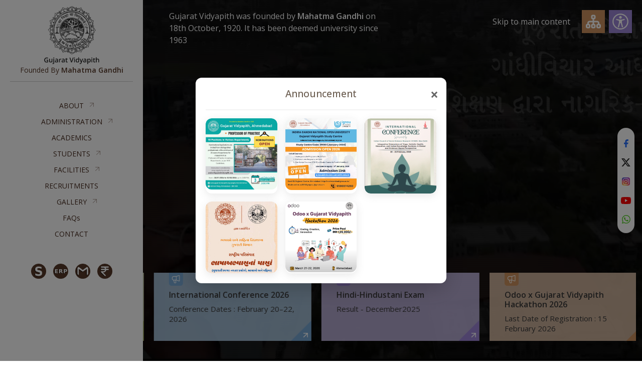

--- FILE ---
content_type: text/html; charset=UTF-8
request_url: https://gujaratvidyapith.org/?iqac=tokeqq
body_size: 13434
content:
<!DOCTYPE html>
<html class="no-js" lang="en-US">

<head>
    <title>Gujarat Vidyapith</title>
    <meta charset="UTF-8">
<meta http-equiv="X-UA-Compatible" content="IE=edge">
<meta name="viewport" content="width=device-width, initial-scale=1.0, user-scalable=no">
<meta name="Description" content="">
<meta name="keywords" content="">
<meta name="robots" content="index,follow">

<link rel="shortcut icon" href="//gujaratvidyapith.org/assets/images/favicon.ico">

<link rel="preconnect" href="https://fonts.googleapis.com">
<link rel="preconnect" href="https://fonts.gstatic.com" crossorigin>
<link href="https://fonts.googleapis.com/css2?family=Open+Sans:wght@300;400;500;600;700&display=swap" rel="stylesheet">

<link rel="preload" href="//gujaratvidyapith.org/assets/styles/common.css" type="text/css" as="style" onload="this.onload = null; this.rel='stylesheet';" />
<link rel="preload" href="//gujaratvidyapith.org/assets/styles/responsive.css" type="text/css" as="style" onload="this.onload = null; this.rel='stylesheet';" />

<link href="https://cdn.jsdelivr.net/npm/bootstrap@5.3.3/dist/css/bootstrap.min.css" rel="stylesheet" integrity="sha384-QWTKZyjpPEjISv5WaRU9OFeRpok6YctnYmDr5pNlyT2bRjXh0JMhjY6hW+ALEwIH" crossorigin="anonymous">
<link rel="stylesheet" href="https://cdnjs.cloudflare.com/ajax/libs/animate.css/3.6.2/animate.min.css" integrity="sha512-HamjnVxTT+zKHJE1w1T2EDHSVvUlFwKgj71I65H73uirwaaAc7gJqfh2jXvGdzTgXvggQzWx5rjRIX6Uf3YCBg==" crossorigin="anonymous" referrerpolicy="no-referrer" />
<link href="https://cdn.jsdelivr.net/npm/owl.carousel@2.3.4/dist/assets/owl.carousel.min.css" rel="stylesheet">
<link rel="stylesheet" href="https://cdnjs.cloudflare.com/ajax/libs/glightbox/3.3.0/css/glightbox.min.css" integrity="sha512-T+KoG3fbDoSnlgEXFQqwcTC9AdkFIxhBlmoaFqYaIjq2ShhNwNao9AKaLUPMfwiBPL0ScxAtc+UYbHAgvd+sjQ==" crossorigin="anonymous" referrerpolicy="no-referrer" />
<link rel="stylesheet" type="text/css" href="//cdn.jsdelivr.net/npm/slick-carousel@1.8.1/slick/slick.css" />
<link rel="stylesheet" href="https://cdnjs.cloudflare.com/ajax/libs/malihu-custom-scrollbar-plugin/3.1.5/jquery.mCustomScrollbar.min.css" integrity="sha512-6qkvBbDyl5TDJtNJiC8foyEVuB6gxMBkrKy67XpqnIDxyvLLPJzmTjAj1dRJfNdmXWqD10VbJoeN4pOQqDwvRA==" crossorigin="anonymous" referrerpolicy="no-referrer" />
<link rel="stylesheet" href="https://cdn.jsdelivr.net/npm/aos@2.3.4/dist/aos.min.css">

<link rel="stylesheet" href="//gujaratvidyapith.org/assets/styles/trti_popup.css" rel="stylesheet">


<link href="//gujaratvidyapith.org/assets/styles/common.css?260130084657" rel="stylesheet">
<link href="//gujaratvidyapith.org/assets/styles/responsive.css" rel="stylesheet">

<link href="//gujaratvidyapith.org/assets/styles/custom.css" rel="stylesheet">

<!-- DataTable CSS and JS -->
<link rel="stylesheet" href="https://cdn.datatables.net/1.13.7/css/jquery.dataTables.min.css">
<link rel="stylesheet" href="https://cdn.datatables.net/responsive/2.5.0/css/responsive.dataTables.min.css">
<link href="//gujaratvidyapith.org/assets/styles/datatable-report.css" rel="stylesheet">

<script src="https://cdn.jsdelivr.net/npm/jquery@3.6.4/dist/jquery.min.js"></script>
<script src="https://cdn.datatables.net/1.13.7/js/jquery.dataTables.min.js"></script>
<script src="https://cdn.datatables.net/responsive/2.5.0/js/dataTables.responsive.min.js"></script>
<!-- Google tag (gtag.js) -->
<script async src="https://www.googletagmanager.com/gtag/js?id=G-V01S0WFHYK"></script>
<script>
  window.dataLayer = window.dataLayer || [];

  function gtag() {
    dataLayer.push(arguments);
  }
  gtag('js', new Date());

  gtag('config', 'G-V01S0WFHYK');
</script>        <link rel="stylesheet"
        href="https://gujaratvidyapith.org/assets/styles/popup_style.css?v=1769786217">
    <link rel="stylesheet" href="https://gujaratvidyapith.org/assets/styles/video-popup_style.css">

    <!-- <link href="https://cdn.jsdelivr.net/npm/bootstrap@5.3.0/dist/css/bootstrap.min.css" rel="stylesheet"> -->
    <link rel="stylesheet" href="https://gujaratvidyapith.org/assets/styles/side_popup_style.css">

</head>

<body id="home">
    <div class="wrapper">

        <div class="left-column">
            <div class="left-bg"></div>
<nav class="navbar flex-column navbar-expand-xl p-0">
    <div class="d-flex logo-outer w-100 justify-content-between align-items-center d-lg-block">
        <a href="//gujaratvidyapith.org/" class="logo-wrap text-center">
            <img src="//gujaratvidyapith.org/assets/images/gujarat-vidyapith-logo.png" alt="gujarat-vidyapith-logo" width="183" height="178" class="img-fluid mx-auto d-block">
            <div class="logo-text">founded by <span>Mahatma Gandhi</span></div>
        </a>
        <button class="navbar-toggler" type="button" data-bs-toggle="collapse" data-bs-target="#main-menu">
            <span class="navbar-toggler-icon"></span>
        </button>        
    </div>
    <div class="container-fluid">                    
        <div class="collapse navbar-collapse" id="main-menu">
            <ul class="navbar-nav flex-column w-100 text-center">
                <li class="nav-item"><a class="nav-link menu-level01" href="javascript:;">About</a>
                    <ul class="submenu-level01">
                        <li><a href="//gujaratvidyapith.org/pages/history">History</a></li>
                        <li><a href="//gujaratvidyapith.org/pages/journey">Journey</a></li>
                        <li><a href="//gujaratvidyapith.org/pages/legacy-objectives">Legacy & Objectives</a></li>
                        <li><a href="//gujaratvidyapith.org/pages/gujarat-vidyapith-mandal">Gujarat Vidyapith Mandal</a></li>
                        <li><a href="//gujaratvidyapith.org/pages/chancellors">Chancellors</a></li>
                        <li><a href="//gujaratvidyapith.org/pages/vice-chancellors">Vice-Chancellors</a></li>
                        <li><a href="//gujaratvidyapith.org/pages/secretary-mahamatra">Secretary (Mahamatra)</a></li>
                        <li><a href="//gujaratvidyapith.org/pages/emblem">Emblem</a></li>
                        <li class="d-none"><a href="#">Campus</a></li>
                        <li><a href="javascript:;" class="nav-link menu-level02">Accreditations</a>
                         <ul class="submenu-level02">
                                <li><a href="https://iqac.gujaratvidyapith.org/naac-cycle-2/">NAAC</a></li>
                                <li><a href="https://iqac.gujaratvidyapith.org/university-data/">NIRF</a></li>
                                <li><a href="https://iqac.gujaratvidyapith.org/university-data/">AISHE</a></li>
                        </ul>   
                        <!-- <a href="//gujaratvidyapith.org/pages/accreditations">Accreditations</a></li> -->
                    </li>
                    </ul>
                </li>
                <li class="nav-item"><a class="nav-link menu-level01" href="javascript:;">Administration</a>
                    <ul class="submenu-level01">
                        <li><a href="//gujaratvidyapith.org/pages/chancellor">Chancellor</a></li>
                        <li><a href="//gujaratvidyapith.org/pages/vice-chancellor">Vice-Chancellor</a></li>
                        <li><a href="//gujaratvidyapith.org/pages/registrar">Registrar</a></li>
                        <li><a href="//gujaratvidyapith.org/pages/academic">Academic</a></li>
                        <li>
                            <a href="javascript:;" class="nav-link menu-level02">Statutory Councils / Committees</a>
                            <ul class="submenu-level02">
                                <li><a href="//gujaratvidyapith.org/pages/executive-council">Executive Council</a></li>
                                <li><a href="//gujaratvidyapith.org/pages/academic-council">Academic Council</a></li>
                                <li><a href="//gujaratvidyapith.org/pages/finance-committee">Finance Committee</a></li>
                                <li><a href="//gujaratvidyapith.org/pages/various-committees">Various Committees</a></li>
                            </ul>
                        </li>
                        <li><a href="javascript:;" class="nav-link menu-level02">Reports</a>
                            <ul class="submenu-level02">
                                <li><a href="//gujaratvidyapith.org/pages/annual-reports">Annual Reports</a></li>
                                <li><a href="//gujaratvidyapith.org/pages/accounts-reports">Accounts Reports</a></li>
                            </ul>
                        </li>                        
                    </ul>
                </li>
                <li class="nav-item"><a class="nav-link" href="//gujaratvidyapith.org/pages/academics">Academics</a></li>
                <li class="nav-item"><a class="nav-link menu-level01" href="javascript:;">Students</a>
                    <ul class="submenu-level01">
                        <li><a href="https://gvperp.gujaratvidyapith.org/signin/" target="_blank">ERP Login</a></li>
                        <li><a href="//gujaratvidyapith.org/pages/student-grievance">Student Grievance</a></li>
                        <li><a href="//gujaratvidyapith.org/pages/downloads">Downloads</a></li>
                        <li><a href="//gujaratvidyapith.org/pages/phd">Ph.D.</a></li>                            
                        <!-- <li><a href="//gujaratvidyapith.org/pages/syllabus">Syllabus</a></li> -->
                        <li><a href="//gujaratvidyapith.org/pages/exam-schedule">Exam Schedules</a></li>
                        <li><a href="//gujaratvidyapith.org/pages/results">Results</a></li>                                                    
                    </ul>
                </li>
                                        <li class="nav-item"><a class="nav-link menu-level01" href="javascript:;">Facilities</a>
                            <ul class="submenu-level01">
                                <li><a href="//gujaratvidyapith.org/facility/granthalay">Granthalay</small></a></li><li><a href="//gujaratvidyapith.org/facility/chhatralay">Chhatralay</small></a></li><li><a href="//gujaratvidyapith.org/facility/ramat-gamat-kendra">Ramat Gamat Kendra</small></a></li><li><a href="//gujaratvidyapith.org/facility/mandapam">Mandapam</small></a></li><li><a href="//gujaratvidyapith.org/facility/naturopathy">Naturopathy</small></a></li>                            </ul>
                        </li>
                                        <li class="nav-item"><a class="nav-link" href="//gujaratvidyapith.org/pages/recruitments">Recruitments</a></li>
                <li class="nav-item"><a class="nav-link menu-level01" href="javascript:;">Gallery</a>
                    <ul class="submenu-level01">
                        <li><a href="//gujaratvidyapith.org/pages/photos">Photos</a></li>
                        <li><a href="//gujaratvidyapith.org/pages/videos">Videos</a></li>
                        <li><a href="//gujaratvidyapith.org/pages/audios">Audios</a></li>
                    </ul>
                </li>
                <li class="nav-item faqs-link"><a class="nav-link" href="//gujaratvidyapith.org/pages/faqs">FAQs</a></li>
                <li class="nav-item"><a class="nav-link" href="//gujaratvidyapith.org/pages/contact">Contact</a></li>
            </ul>                    
        </div>
    </div>
</nav>
<div class="search-block-wrap">
    <div class="search-block d-none">
        <form action="">
            <div class="input-group">
                <input type="text" class="form-control" placeholder="Search Now">
                <button class="btn" type="button"><img src="//gujaratvidyapith.org/assets/images/search-icon.svg" alt="Search Now"></button>
            </div>
        </form>
    </div>
    <div class="link-group d-flex justify-content-center">
        <a href="https://gujaratvidyapith.samarth.ac.in/" target="_blank" data-bs-toggle="tooltip" data-bs-placement="top" data-bs-title="Samarth Portal"><img src="//gujaratvidyapith.org/assets/images/samarth.png" width="30" height="30" class="img-fluid" alt="Samarth Portal"></a>
        <a href="https://gvperp.gujaratvidyapith.org/signin/" target="_blank" data-bs-toggle="tooltip" data-bs-placement="top" data-bs-title="GVP ERP - Student Lifecycle"><img src="//gujaratvidyapith.org/assets/images/gvperp.png" width="30" height="30" class="img-fluid" alt="GVP ERP - Student Lifecycle"></a>
        <a href="http://mail.gujaratvidyapith.org/" target="_blank" data-bs-toggle="tooltip" data-bs-placement="top" data-bs-title="Webmail"><img src="//gujaratvidyapith.org/assets/images/mail.png" width="30" height="30" class="img-fluid" alt="mail"></a>
         <a href="https://gujaratvidyapith.org/pages/online-fees-payment" data-bs-toggle="tooltip" data-bs-placement="top" data-bs-title="Online Payment Portal"><img src="//gujaratvidyapith.org/assets/images/gvppay.png" width="30" height="30" class="img-fluid" alt="Online Payment Portal"></a>
    </div>    
</div>            </div>

        <div class="right-column">
            <!-- video-banner -->
            <div id="banner">
                <div id="video-wrap">
                    <div id="video-outer" class="overflow-hidden">
                        <!-- <video preload="auto" autoplay muted loop playsinline id="banner-video" poster="//gujaratvidyapith.org/assets/images/Home-Video-bg.jpg">
                            <source src="//gujaratvidyapith.org/assets/video/HomePage.mp4" type="video/mp4">
                        </video> -->

                        <video preload="auto" autoplay muted loop playsinline id="banner-video"
                            poster="//gujaratvidyapith.org/assets/images/Home-Video-bg.jpg.jpg">
                            <!-- No source initially -->
                        </video>
                    </div>
                    <div class="video-content">
                        <div class="top-strip">
    <div class="container-fluid mx-0">
        <div class="row">
            <div class="col-md-6">
                <div class="tag-line">Gujarat Vidyapith was founded by <span>Mahatma Gandhi</span> on <br>18th October, 1920. It has been deemed university since 1963</div>
            </div>
            <div class="col-md-6 text-md-end">
                <div class="ms-md-auto d-flex justify-content-center align-items-center justify-content-md-end">
                    <a href="#SkipContent" class="skip-content text-white spl me-2">Skip to main content</a>
                    <a href="//gujaratvidyapith.org/pages/site-map" class="sitemap me-2"><img src="//gujaratvidyapith.org//assets/images/sitemap-icon.svg" alt="sitemap-icon" width="36" class="img-fluid"></a>
                    <div class="acessibility-wrap">
                        <a href="javascript:;" class="acessibility-link me-2"><img src="//gujaratvidyapith.org//assets/images/accessibility-icon.svg" alt="accessibility-icon" width="36" class="img-fluid"></a>
                        <div class="accessiblelinks textSizing">
                            <h5 class="text-center mb-4">Accessibility Tools</h5>
                            <h6>Color Contrast</h6>
                            <ul class="list-unstyled" aria-label="Color Contrast controls">
                                <li class="highContrast dark tog-con">
                                    <a href="javascript:void(0);" tabindex="0" title="High Contrast" aria-label="High Contrast">
                                        <div class="icon"><img src="//gujaratvidyapith.org//assets/images/high-contrast-icon.svg" alt="sitemap-icon" class="img-fluid"></div>
                                        <div>High Contrast</div>
                                    </a>
                                </li>
                                <li class="highContrast light">
                                    <a class="link-selected" href="javascript:void(0);" tabindex="0" title="Normal Contrast - Selected" aria-label="Normal Contrast - Selected">
                                        <div class="icon"><img src="//gujaratvidyapith.org//assets/images/normal-contrast-icon.svg" alt="sitemap-icon" class="img-fluid"></div>
                                        <div>Normal Contrast</div>
                                    </a>
                                </li>
                                <li class="highlight-links">
                                    <a id="highlightLinks" href="javascript:void(0);" tabindex="0" title="Highlight Links" aria-label="Highlight Links">
                                        <div class="icon"><img src="//gujaratvidyapith.org//assets/images/highlight-links-icon.svg" alt="sitemap-icon" class="img-fluid"></div>
                                        <div>Highlight Links</div>
                                    </a>
                                </li>
                            </ul>
                            <h6>Text Size</h6>
                            <ul class="list-unstyled" aria-label="Font size controls">
                                <li class="fontSizeEvent">
                                    <a class="increase" data-selected-text="selected" data-event-type="increase" href="javascript:void(0);" tabindex="0" data-label="Font Size Increase" title="Font Size Increase" aria-label="Font Size Increase">
                                        <div class="icon"><img src="//gujaratvidyapith.org//assets/images/font-increase-icon.svg" alt="sitemap-icon" class="img-fluid"></div>
                                        <div>Font Size Increase</div>
                                    </a>
                                </li>
                                <li class="fontSizeEvent" >
                                    <a class="decrease" data-selected-text="selected" data-event-type="decrease" href="javascript:void(0);" tabindex="0" data-label="Font Size Decrease" title="Font Size Decrease" aria-label="Font Size Decrease">
                                        <div class="icon"><img src="//gujaratvidyapith.org//assets/images/font-decrease-icon.svg" alt="sitemap-icon" class="img-fluid"></div>
                                        <div>Font Size Decrease</div>
                                    </a>
                                </li>
                                <li class="fontSizeEvent">
                                    <a class="resetMe" data-selected-text="selected" data-event-type="normal" href="javascript:void(0);" tabindex="0" data-label="Normal Font" title="Normal Font" aria-label="Normal Font">
                                        <div class="icon"><img src="//gujaratvidyapith.org//assets/images/normal-font-icon.svg" alt="sitemap-icon" class="img-fluid"></div>
                                        <div>Normal Font</div>
                                    </a>
                                </li>
                                <li>
                                    <a id="addletterspacing" data-selected-text="selected" href="javascript:void(0);" tabindex="0" data-label="Text Spacing" title="Text Spacing" aria-label="Text Spacing">
                                        <div class="icon"><img src="//gujaratvidyapith.org//assets/images/text-spacing-icon.svg" alt="sitemap-icon" class="img-fluid"></div>
                                        <div>Text Spacing</div>
                                    </a>
                                </li>
                                <li>
                                    <a id="addlineheight" data-selected-text="selected" href="javascript:void(0);" tabindex="0" data-label="Line Height" title="Line Height" aria-label="Line Height">
                                        <div class="icon"><img src="//gujaratvidyapith.org//assets/images/line-height-icon.svg" alt="sitemap-icon" class="img-fluid"></div>
                                        <div>Line Height</div>
                                    </a>
                                </li>
                            </ul>
                            <h6>Navigation Adjustment</h6>
                            <ul class="list-unstyled" aria-label="Font size controls">
                                <li>
                                    <a data-selected-text="selected" data-event-type="increase" href="//gujaratvidyapith.org/pages/help" tabindex="0" data-label="Screen Reader" title="Screen Reader" aria-label="Screen Reader">
                                        <div class="icon"><img src="//gujaratvidyapith.org//assets/images/screen-reader-icon.svg" alt="sitemap-icon" class="img-fluid"></div>
                                        <div>Screen Reader</div>
                                    </a>
                                </li>
                                <li>
                                    <a href="//gujaratvidyapith.org/pages/divyangjan-corner">
                                        <div class="icon"><img src="//gujaratvidyapith.org//assets/images/global-icon.svg" alt="global-icon" class="img-fluid"></div>
                                        <div>Divyangjan Corner</div>
                                    </a>
                                </li>
                            </ul>
                        </div>
                    </div>                    
                    <div class="links d-none">
                        <a href="http://mail.gujaratvidyapith.org/" target="_blank" class="btn webmail-link"><img src="//gujaratvidyapith.org//assets/images/person-icon.svg" alt="person-icon" width="36" class="img-fluid me-2"><span class="text">Webmail</span></a>
                    </div>
                    <div class="dropdown d-none">
                        <button class="btn dropdown-toggle language" type="button" data-bs-toggle="dropdown">English</button>
                        <ul class="dropdown-menu">
                            <li><a class="dropdown-item" href="https://gujaratvidyapith.org/?lang=en">English</a></li>
                            <li><a class="dropdown-item" href="https://gujaratvidyapith.org/?lang=hi">Hindi</a></li>
                            <li><a class="dropdown-item" href="https://gujaratvidyapith.org/?lang=gu">Gujarati</a></li>
                        </ul>
                    </div>
                </div>
            </div>
        </div>
    </div>
</div>

<div class="social-media d-flex justify-content-center">
    <a href="https://www.facebook.com/gvp1920/" target="_blank" data-bs-toggle="tooltip" data-bs-placement="left" data-bs-title="Facebook"><img src="//gujaratvidyapith.org/assets/images/facebook.svg" alt="facebook"></a>
    <a href="https://twitter.com/gvp1920/" target="_blank" data-bs-toggle="tooltip" data-bs-placement="left" data-bs-title="Twitter"><img src="//gujaratvidyapith.org/assets/images/twitter.svg" alt="twitter"></a>
    <a href="https://www.instagram.com/gvp1920/" target="_blank" data-bs-toggle="tooltip" data-bs-placement="left" data-bs-title="Instagram"><img src="//gujaratvidyapith.org/assets/images/instagram.svg" alt="instagram"></a>
    <a href="https://www.youtube.com/@gvp1920" target="_blank" data-bs-toggle="tooltip" data-bs-placement="left" data-bs-title="YouTube"><img src="//gujaratvidyapith.org/assets/images/youtube.svg" alt="youtube"></a>
    <a href="https://www.whatsapp.com/channel/0029VaQRUy9ADTOBx7bQzm3q" target="_blank" data-bs-toggle="tooltip" data-bs-placement="left" data-bs-title="WhatsApp"><img src="//gujaratvidyapith.org/assets/images/whatsapp.svg" alt="whatsapp"></a>
</div>
                        <!-- NEWS Slider -->
                        <div class="news-block"><div class="news-slider owl-carousel owl-flex"><div class="item item-1"><div class="item-inner"><div class="icon"><img src="//gujaratvidyapith.org/assets/images/icon01.png" alt="icon01"></div><h6>Prospectus for Invitation and Appointment of Professors of Practice (PoP)</h6><div class="text">Last Date : 03/02/2026 till 2:00PM</div><div class="arrow"></div><a href="https://gujaratvidyapith.org/pages/recruitments" target="_self" class="stretched-link"></a></div></div><div class="item item-2"><div class="item-inner"><div class="icon"><img src="//gujaratvidyapith.org/assets/images/icon01.png" alt="icon01"></div><h6>National Seminar on 'ભાષા અભ્યાસનાં પાસાં'</h6><div class="text">Date : 21/02/2026</div><div class="arrow"></div><a href="//gujaratvidyapith.org/news/national-seminar-2026" target="" class="stretched-link"></a></div></div><div class="item item-3"><div class="item-inner"><div class="icon"><img src="//gujaratvidyapith.org/assets/images/icon01.png" alt="icon01"></div><h6>International Conference 2026</h6><div class="text">Conference Dates : February 20–22, 2026</div><div class="arrow"></div><a href="//gujaratvidyapith.org/news/international-conference-2026" target="" class="stretched-link"></a></div></div><div class="item item-4"><div class="item-inner"><div class="icon"><img src="//gujaratvidyapith.org/assets/images/icon01.png" alt="icon01"></div><h6>Hindi-Hindustani Exam</h6><div class="text">Result - December2025</div><div class="arrow"></div><a href="https://gujaratvidyapith.org/extension/hindi-hindustani-prachar-samiti" target="_self" class="stretched-link"></a></div></div><div class="item item-1"><div class="item-inner"><div class="icon"><img src="//gujaratvidyapith.org/assets/images/icon01.png" alt="icon01"></div><h6>Odoo x Gujarat Vidyapith Hackathon 2026</h6><div class="text">Last Date of Registration : 15 February 2026</div><div class="arrow"></div><a href="//gujaratvidyapith.org/news/odoo-hackathon" target="" class="stretched-link"></a></div></div><div class="item item-2"><div class="item-inner"><div class="icon"><img src="//gujaratvidyapith.org/assets/images/icon01.png" alt="icon01"></div><h6>Khadisutra</h6><div class="text">Embracing Khadisutra for Welcoming and Spiritual Practice</div><div class="arrow"></div><a href="//gujaratvidyapith.org/news/khadisutra" target="" class="stretched-link"></a></div></div></div></div>                    </div>
                </div>
            </div>

            <div id="SkipContent"></div>
            <!-- about -->
                            <section class="about overflow-hidden">
                    <div class="container position-relative z-1 mx-0">
                        <div class="row">
                            <div class="col-lg-6 offset-lg-6">
                                <div class="padding">
                                    <h2 class="title"><div class="text"><span class="icon me-3"></span>About</div> Gujarat Vidyapith</h2>
<h3>Founded by <strong>Mahatma Gandhi</strong> on 18th October, 1920. Gujarat Vidyapith is a deemed university since 1963.</h3>
<p align="justify">Gujarat Vidyapith is funded by the U. G. C. (University Grants Commission) for higher education programs. It was started as Rashtriya Vidyapith (National Institute of University Education) and was the wake of the Non-cooperative Movement. <strong>Mahatma Gandhi</strong> remained its life-long Kulpati (Chancellor). The Institute imparts higher education with an integrated system of education teaching from the Nursery to the Doctorate level. The main objective is to prepare workers of character, ability, culture and dedication for the conduct of movements connected with the regeneration of country in accordance with the ideals given by <strong>Mahatma Gandhi</strong>.</p>
<p align="justify">The main objective is to prepare workers of character, ability, culture and dedication for the conduct of movements connected with the regeneration of country.</p>                                    <a href="//gujaratvidyapith.org/pages/history"
                                        class="btn btn-custom has-arrow">View More</a>
                                </div>
                            </div>
                        </div>
                    </div>
                </section>
            
            <!-- chancellor -->
                            <section class="chancellor padding-sm pb-0">
                    <div class="container mx-0">
                        <div class="row justify-content-center">
                            <div class="col-lg-10 has-border">
                                <div class="row align-items-end">
                                    <div class="col-md-3">
                                        <img src="//gujaratvidyapith.org/common/media/page_24081604164746.png"
                                            alt="Shri Aacharya Devvrat"
                                            class="img-fluid">
                                    </div>
                                    <div class="col-md-9">
                                        <div class="ps-4">
                                            <div class="quote">
                                                <div class="quote-inner">
                                                    <p align="justify">Over a century, Gujarat Vidyapith has stood as a bastion of Gandhian ideals, nurturing generations of learners who carry forward the flame of truth, non-violence and social change. Inspired
by the life and teachings of Mahatma Gandhi, Gujarat Vidyapith has consistently strived to create an educational environment emphasizing character, compassion and community. Gandhiji's philosophy of
education, which prioritizes holistic development, self-reliance and service to humanity, forms the cornerstone of pedagogical approach. The heart of Gujarat Vidyapith beats with the spirit of
inclusiveness. Gujarat Vidyapith campus is a world where differences are celebrated, and unity is forged through dialogue and understanding.</p>                                                </div>
                                            </div>
                                            <div class="info">
                                                <div class="name">
                                                    Shri Aacharya Devvrat                                                </div>
                                                <div class="post">
                                                    Chancellor - Gujarat Vidyapith                                                </div>
                                            </div>
                                        </div>
                                    </div>
                                </div>
                            </div>
                        </div>
                    </div>
                </section>
                            <section class="chancellor padding-sm pb-0">
                    <div class="container mx-0">
                        <div class="row justify-content-center">
                            <div class="col-lg-10">
                                <div class="row flex-row-reverse align-items-end">
                                    <div class="col-md-3">
                                        <img src="//gujaratvidyapith.org/common/media/page_24082210302650.png"
                                            alt="Dr. Harshad Patel"
                                            class="img-fluid">
                                    </div>
                                    <div class="col-md-9">
                                        <div class="ps-4">
                                            <div class="quote">
                                                <div class="quote-inner">
                                                    <p align="justify">I extend my warmest welcome to those who visit the digital gateway of our esteemed institution, with a legacy of over a century. As we reflect on our history, we honor all the pioneers who laid the foundations of this institution. Their unwavering dedication to life-changing education shaped the values we hold. Today, as we stand at the crossroads of tradition and innovation, we are committed to embracing change while maintaining our core principles. Our curriculum evolves to address contemporary challenges, integrate technology and interdisciplinary learning, yet always remain rooted in Gandhian principles.</p>                                                </div>
                                            </div>
                                            <div class="info">
                                                <div class="name">
                                                    Dr. Harshad Patel                                                </div>
                                                <div class="post">
                                                    Vice Chancellor - Gujarat Vidyapith                                                </div>
                                            </div>
                                        </div>
                                    </div>
                                </div>
                            </div>
                        </div>
                    </div>
                </section>
            
            <!-- faculty -->
            <section class="faculty ps-3 padding">
    <div class="container position-relative mx-0">
        <div class="row justify-content-center">
            <div class="col-lg-11">
                <div class="row mb-5 align-items-center justify-content-between">
                    <div class="col-md-3">
                        <h2 class="title mb-4 mb-md-0">
                            <div class="text"><span class="icon me-3"></span>What we offer ?</div> Faculty
                        </h2>
                    </div>
                    <div class="col-md-6">                                    
                        <div class="faculty-text">The teachers and trustees of the Vidyapith shall restrict themselves to those means only which are not inconsistent with truth and non-violence and shall consciously strive to carry them out.</div>
                    </div>
                    <div class="col-md-3 text-md-end">
                        <a href="https://gujaratvidyapith.org/admission/" target="_blank" class="btn btn-custom mt-0 has-arrow">Admissions</a>
                    </div>
                </div>
                <h2 class="title mb-4">Higher Education</h2>
                <div class="row mb-5"><div class="col-6 col-md-3"><div class="mb-4 position-relative"><a href="//gujaratvidyapith.org/department/languages-and-literature" class="pic ratio faculty-item" style="--bs-aspect-ratio:63%;"><img src="//gujaratvidyapith.org/common/media/department_25040812403067.jpg" alt="Languages and Literature" loading="lazy" class="img-fluid"><div class="text">Languages and Literature <span class="arrow"></span></div> </a></div></div><div class="col-6 col-md-3"><div class="mb-4 position-relative"><a href="//gujaratvidyapith.org/department/social-science" class="pic ratio faculty-item" style="--bs-aspect-ratio:63%;"><img src="//gujaratvidyapith.org/common/media/department_25040812405099.jpg" alt="Social Science" loading="lazy" class="img-fluid"><div class="text">Social Science <span class="arrow"></span></div> </a></div></div><div class="col-6 col-md-3"><div class="mb-4 position-relative"><a href="//gujaratvidyapith.org/department/education" class="pic ratio faculty-item" style="--bs-aspect-ratio:63%;"><img src="//gujaratvidyapith.org/common/media/department_25040812410294.jpg" alt="Education" loading="lazy" class="img-fluid"><div class="text">Education <span class="arrow"></span></div> </a></div></div><div class="col-6 col-md-3"><div class="mb-4 position-relative"><a href="//gujaratvidyapith.org/department/physical-education" class="pic ratio faculty-item" style="--bs-aspect-ratio:63%;"><img src="//gujaratvidyapith.org/common/media/department_25040812411481.jpeg" alt="Physical Education" loading="lazy" class="img-fluid"><div class="text">Physical Education <span class="arrow"></span></div> </a></div></div><div class="col-6 col-md-3"><div class="mb-4 position-relative"><a href="//gujaratvidyapith.org/department/science" class="pic ratio faculty-item" style="--bs-aspect-ratio:63%;"><img src="//gujaratvidyapith.org/common/media/department_25040812415627.JPG" alt="Science" loading="lazy" class="img-fluid"><div class="text">Science <span class="arrow"></span></div> </a></div></div><div class="col-6 col-md-3"><div class="mb-4 position-relative"><a href="//gujaratvidyapith.org/department/information-communication-and-technology" class="pic ratio faculty-item" style="--bs-aspect-ratio:63%;"><img src="//gujaratvidyapith.org/common/media/department_25040812420990.jpg" alt="Information, Communication and Technology" loading="lazy" class="img-fluid"><div class="text">Information, Communication and Technology <span class="arrow"></span></div> </a></div></div><div class="col-6 col-md-3"><div class="mb-4 position-relative"><a href="//gujaratvidyapith.org/department/management" class="pic ratio faculty-item" style="--bs-aspect-ratio:63%;"><img src="//gujaratvidyapith.org/common/media/department_25040812422221.jpg" alt="Management" loading="lazy" class="img-fluid"><div class="text">Management <span class="arrow"></span></div> </a></div></div></div>
                <h2 class="title mb-4">Academic & Allied Services</h2>
                <div class="row"><div class="col-6 col-md-3"><div class="mb-4 position-relative"><a href="//gujaratvidyapith.org/extension/tribal-research-and-training-centre" class="pic ratio faculty-item" style="--bs-aspect-ratio:63%;"><img src="//gujaratvidyapith.org/common/media/extension_24111609360717.jpg" alt="Tribal Research and Training Centre" loading="lazy" class="img-fluid"><div class="text">Tribal Research and Training Centre<span class="arrow"></span></div></a></div></div><div class="col-6 col-md-3"><div class="mb-4 position-relative"><a href="//gujaratvidyapith.org/extension/krishi-vigyan-kendra" class="pic ratio faculty-item" style="--bs-aspect-ratio:63%;"><img src="//gujaratvidyapith.org/common/media/extension_24091006050621.jpg" alt="Krishi Vigyan Kendra" loading="lazy" class="img-fluid"><div class="text">Krishi Vigyan Kendra<span class="arrow"></span></div></a></div></div><div class="col-6 col-md-3"><div class="mb-4 position-relative"><a href="//gujaratvidyapith.org/extension/bhartiya-bhasha-sanskruti-santhan" class="pic ratio faculty-item" style="--bs-aspect-ratio:63%;"><img src="//gujaratvidyapith.org/common/media/extension_25010305060869.jpeg" alt="Bhartiya Bhasha Sanskruti Santhan" loading="lazy" class="img-fluid"><div class="text">Bhartiya Bhasha Sanskruti Santhan<span class="arrow"></span></div></a></div></div><div class="col-6 col-md-3"><div class="mb-4 position-relative"><a href="//gujaratvidyapith.org/extension/hindi-hindustani-prachar-samiti" class="pic ratio faculty-item" style="--bs-aspect-ratio:63%;"><img src="//gujaratvidyapith.org/common/media/extension_24091011253571.jpg" alt="Hindi-Hindustani Prachar Samiti" loading="lazy" class="img-fluid"><div class="text">Hindi-Hindustani Prachar Samiti<span class="arrow"></span></div></a></div></div><div class="col-6 col-md-3"><div class="mb-4 position-relative"><a href="//gujaratvidyapith.org/extension/vikas-vishwakarma-institute-of-kaushal-and-swavlamban" class="pic ratio faculty-item" style="--bs-aspect-ratio:63%;"><img src="//gujaratvidyapith.org/common/media/extension_25021805383672.jpg" alt="VIKAS - Vishwakarma Institute of Kaushal and Swavlamban" loading="lazy" class="img-fluid"><div class="text">VIKAS - Vishwakarma Institute of Kaushal and Swavlamban<span class="arrow"></span></div></a></div></div><div class="col-6 col-md-3"><div class="mb-4 position-relative"><a href="//gujaratvidyapith.org/extension/gram-seva-kendra" class="pic ratio faculty-item" style="--bs-aspect-ratio:63%;"><img src="//gujaratvidyapith.org/common/media/extension_24101711584834.jpg" alt="Gram Seva Kendra" loading="lazy" class="img-fluid"><div class="text">Gram Seva Kendra<span class="arrow"></span></div></a></div></div><div class="col-6 col-md-3"><div class="mb-4 position-relative"><a href="//gujaratvidyapith.org/extension/aarogyadham" class="pic ratio faculty-item" style="--bs-aspect-ratio:63%;"><img src="//gujaratvidyapith.org/common/media/extension_24091111493842.jpg" alt="Aarogyadham" loading="lazy" class="img-fluid"><div class="text">Aarogyadham<span class="arrow"></span></div></a></div></div><div class="col-6 col-md-3"><div class="mb-4 position-relative"><a href="//gujaratvidyapith.org/extension/sardar-patel-talim-kendra" class="pic ratio faculty-item" style="--bs-aspect-ratio:63%;"><img src="//gujaratvidyapith.org/common/media/extension_25032503374475.jpg" alt="Sardar Patel Talim Kendra" loading="lazy" class="img-fluid"><div class="text">Sardar Patel Talim Kendra<span class="arrow"></span></div></a></div></div></div>
								<a href="https://gujaratvidyapith.org/pages/academics" class="btn btn-custom has-arrow">View All</a>
            </div>
        </div>
    </div>
</section>
            <!-- facility -->
                            <section class="facility ps-3 padding">
                    <div class="container position-relative mx-0">
                        <div class="row justify-content-center">
                            <div class="col-lg-11">
                                <div class="row">
                                    <div class="col-md-3">
                                        <h2 class="title mb-5">
		<div class="text"><span class="icon me-3"></span>Central</div> Facilities
</h2>                                        <ul class="nav nav-tabs facility-tab">                                                    <li class="nav-item">
                                                        <button class="nav-link active"
                                                            data-bs-toggle="tab" data-bs-target="#facility1"
                                                            type="button">Granthalay                                                            <span class="arrow"></span></button>
                                                    </li>
                                                                                                    <li class="nav-item">
                                                        <button class="nav-link "
                                                            data-bs-toggle="tab" data-bs-target="#facility2"
                                                            type="button">Chhatralay                                                            <span class="arrow"></span></button>
                                                    </li>
                                                                                                    <li class="nav-item">
                                                        <button class="nav-link "
                                                            data-bs-toggle="tab" data-bs-target="#facility3"
                                                            type="button">Ramat Gamat Kendra                                                            <span class="arrow"></span></button>
                                                    </li>
                                                                                                    <li class="nav-item">
                                                        <button class="nav-link "
                                                            data-bs-toggle="tab" data-bs-target="#facility4"
                                                            type="button">Mandapam                                                            <span class="arrow"></span></button>
                                                    </li>
                                                                                            </ul>                                    </div>

                                    <div class="col-md-9">
                                        <div class="tab-content" id="tab-content">
                                                                                                <div class="tab-pane fade show active"
                                                        id="facility1">
                                                        <div class="facility-wrap">
                                                            <div class="row align-items-center">
                                                                <div class="col-lg-8 mb-4 mb-lg-0">
                                                                                                                                                    <div class="pic ratio mb-4"
                                                                                style="--bs-aspect-ratio:68%;">
                                                                                <img src="//gujaratvidyapith.org/common/media/facility_24120512350978.jpg"
                                                                                    class="object-fit-cover"
                                                                                    alt="library 1">
                                                                            </div>
                                                                                                                                                    <div class="pic ratio "
                                                                                style="--bs-aspect-ratio:51%;">
                                                                                <img src="//gujaratvidyapith.org/common/media/facility_24120512351779.jpg"
                                                                                    class="object-fit-cover"
                                                                                    alt="library 2">
                                                                            </div>
                                                                                                                                            </div>                                                                <div class="col-lg-4">
                                                                    <p>Started since the foundation of the Vidyapith in 1920, the Central Library has grown over the years to become one of the richest repositories of books, journals and manuscripts in Gujarat . The library remains open 364 days a year, remaining closed only on the first day of the Vikram Samvat. The membership of the library is open to the public at a nominal fee.</p>

<p>Gujarat Vidyapith Library is a central library with glorious history during independence struggle. It is located in main campus of Gujarat Vidyapith. It has collection of more than 6 lacs books, volume sets, rare books, reference books and other resources. Two more Libraries at Sadra and Randheja, Sadra have separate buildings.</p>                                                                    <a href="//gujaratvidyapith.org/facility/granthalay"
                                                                        class="btn btn-custom has-arrow">View More</a>
                                                                </div>
                                                            </div>
                                                        </div>
                                                    </div>
                                                                                                <div class="tab-pane fade "
                                                        id="facility2">
                                                        <div class="facility-wrap">
                                                            <div class="row align-items-center">
                                                                <div class="col-lg-8 mb-4 mb-lg-0">
                                                                                                                                                    <div class="pic ratio mb-4"
                                                                                style="--bs-aspect-ratio:68%;">
                                                                                <img src="//gujaratvidyapith.org/common/media/facility_25062702260322.jpg"
                                                                                    class="object-fit-cover"
                                                                                    alt="">
                                                                            </div>
                                                                                                                                                    <div class="pic ratio "
                                                                                style="--bs-aspect-ratio:51%;">
                                                                                <img src="//gujaratvidyapith.org/common/media/facility_25062702261631.jpg"
                                                                                    class="object-fit-cover"
                                                                                    alt="">
                                                                            </div>
                                                                                                                                            </div>                                                                <div class="col-lg-4">
                                                                    <p>Community living is an integral part of Nai Talim, the education pedagogy that Gujarat Vidyapith has accepted and has been trying to propagate. Hence, hostel becomes an important component of student life. The accommodation facility at Gujarat Vidyapith has been modest and comfortable.</p>
                                    <p>Gujarat Vidyapith has a Boys' Hostel and a Girls' Hostel.</p>                                                                    <a href="//gujaratvidyapith.org/facility/chhatralay"
                                                                        class="btn btn-custom has-arrow">View More</a>
                                                                </div>
                                                            </div>
                                                        </div>
                                                    </div>
                                                                                                <div class="tab-pane fade "
                                                        id="facility3">
                                                        <div class="facility-wrap">
                                                            <div class="row align-items-center">
                                                                <div class="col-lg-8 mb-4 mb-lg-0">
                                                                                                                                                    <div class="pic ratio mb-4"
                                                                                style="--bs-aspect-ratio:68%;">
                                                                                <img src="//gujaratvidyapith.org/common/media/facility_24083005354294.jpg"
                                                                                    class="object-fit-cover"
                                                                                    alt="">
                                                                            </div>
                                                                                                                                                    <div class="pic ratio "
                                                                                style="--bs-aspect-ratio:51%;">
                                                                                <img src="//gujaratvidyapith.org/common/media/facility_24083005355422.jpg"
                                                                                    class="object-fit-cover"
                                                                                    alt="">
                                                                            </div>
                                                                                                                                            </div>                                                                <div class="col-lg-4">
                                                                    <p>Ahmedabad and two other campuses have running track of 400 mtr. There are different grounds for outdoor sports such as Volleyball, Basketball, Handball, Kabaddi, Kho-Kho, Badminton, and Netball. In addition, Vidyapith also has Gymnasium and Swimming pool. All these facilities are being utilised by students, staff and also by citizens.</p>
                                                        <p>Sadra campus has well known, well developed physical education college where B.PEd and M.PEd courses are offered. There are separate grounds for Cricket, Volleyball, Basketball and Football.</p>                                                                    <a href="//gujaratvidyapith.org/facility/ramat-gamat-kendra"
                                                                        class="btn btn-custom has-arrow">View More</a>
                                                                </div>
                                                            </div>
                                                        </div>
                                                    </div>
                                                                                                <div class="tab-pane fade "
                                                        id="facility4">
                                                        <div class="facility-wrap">
                                                            <div class="row align-items-center">
                                                                <div class="col-lg-8 mb-4 mb-lg-0">
                                                                                                                                                    <div class="pic ratio mb-4"
                                                                                style="--bs-aspect-ratio:68%;">
                                                                                <img src="//gujaratvidyapith.org/common/media/facility_24090205283528.jpg"
                                                                                    class="object-fit-cover"
                                                                                    alt="Mandapam">
                                                                            </div>
                                                                                                                                                    <div class="pic ratio "
                                                                                style="--bs-aspect-ratio:51%;">
                                                                                <img src="//gujaratvidyapith.org/common/media/facility_24090205290414.jpg"
                                                                                    class="object-fit-cover"
                                                                                    alt="Mandapam">
                                                                            </div>
                                                                                                                                            </div>                                                                <div class="col-lg-4">
                                                                    <p>Ahmedabad campus is facilitated with auditorium with 750 seating capacity. This hall has a unique construction technologies with earth cooling system. However, it should be remembered that this is NOT an alternative to air conditioning, it provides comfort level. This building is constructed with traditional lime mortar and bricks as load bearing structure. It is the first auditorium in Gujarat with natural earth cooling system. This hall is use for Seminars and as prayer hall.</p>
<p>In addition to that we have 7 halls that are used for dual purposes of seminar and community prayer in different educational buildings. These halls are adequately furnished, well equipped and well maintained.</p>                                                                    <a href="//gujaratvidyapith.org/facility/mandapam"
                                                                        class="btn btn-custom has-arrow">View More</a>
                                                                </div>
                                                            </div>
                                                        </div>
                                                    </div>
                                                                                    </div>
                                    </div>

                                </div>
                            </div>
                        </div>
                    </div>
                </section>
            
            <!-- Announcement - News & Events -->
            <section class="announcements ps-3 padding">
                <div class="container position-relative mx-0">
                    <div class="row justify-content-center">
                        <div class="col-md-11">
                            <div class="row">
                                <div class="col-md-4">
                                    <h2 class="title mb-5">
                                        <div class="text"><span class="icon me-3"></span>Announcements</div> News & Events
                                    </h2>
                                </div>
                            </div>
														<div class="row"><div class="col-md-6 col-lg-4"><div class="news-block-inner bg-white"><div class="block"><div class="icon"><img src="//gujaratvidyapith.org/assets/images/icon01.png" alt="icon01"></div><small class="date">03-01-2026</small><h6 class="fw-semibold">December - 2025 Results</h6><div class="text">Check your results here.</div></div><div class="arrow"></div><a href="https://gujaratvidyapith.org/pages/results" target="_self" class="stretched-link"><!----></a></div></div><div class="col-md-6 col-lg-4"><div class="news-block-inner bg-white"><div class="block"><div class="icon"><img src="//gujaratvidyapith.org/assets/images/icon01.png" alt="icon01"></div><small class="date">05-12-2025</small><h6 class="fw-semibold">Snatak Sangh Adhiveshan</h6><div class="text">Event Date : 6 - 7 December</div></div><div class="arrow"></div><a href="//gujaratvidyapith.org/news/snatak-sangh-adhiveshan" target="" class="stretched-link"><!----></a></div></div><div class="col-md-6 col-lg-4"><div class="news-block-inner bg-white"><div class="block"><div class="icon"><img src="//gujaratvidyapith.org/assets/images/icon01.png" alt="icon01"></div><small class="date">05-12-2025</small><h6 class="fw-semibold">Gurupurnima Session Theory Exam Time Table</h6><div class="text">Exam starts from 15th December 2025</div></div><div class="arrow"></div><a href="https://gujaratvidyapith.org/pages/exam-schedule" target="_self" class="stretched-link"><!----></a></div></div></div><a href="//gujaratvidyapith.org/pages/news" class="btn btn-custom has-arrow">View All</a>
</div></div></div></section>                        <section class="ps-3 padding">
                            <div class="container position-relative mx-0">
                                <div class="row justify-content-center">
                                    <div class="col-lg-11">
                                        <div class="row">
                                            <div class="col-md-4">
                                                <h2 class="title mb-5">
                                                    <div class="text"><span class="icon me-3"></span>Gallery</div> Photos
                                                </h2>
                                            </div>
                                        </div>

                                        <h5 class="clr-1 mb-4">
                                            Yoga on Cruise: A Historic Initiative by Gujarat Vidyapith Yoga Students on Sabarmati River                                        </h5>
                                        <div class="row">
                                            <div class="common-slider owl-carousel style01">
                                                                                                    <div class="item">
                                                        <div class="mb-4 position-relative">
                                                            <a href="//gujaratvidyapith.org/common/media/photo_26011911132943.jpg"
                                                                data-gallery="gal-photo" class="pic mb-2 ratio faculty-item glightbox"
                                                                title="Yoga on Cruise: A Historic Initiative by Gujarat Vidyapith Yoga Students on Sabarmati River"
                                                                style="--bs-aspect-ratio:63%;">
                                                                <img src="//gujaratvidyapith.org/common/media/photo_26011911132943.jpg"
                                                                    alt="Yoga on Cruise: A Historic Initiative by Gujarat Vidyapith Yoga Students on Sabarmati River"
                                                                    loading="lazy" class="img-fluid  object-fit-cover"
                                                                    style="object-position:left 25%;">
                                                                <span class="zoom"></span>
                                                            </a>
                                                        </div>
                                                    </div>
                                                                                                    <div class="item">
                                                        <div class="mb-4 position-relative">
                                                            <a href="//gujaratvidyapith.org/common/media/photo_26011911132931.jpg"
                                                                data-gallery="gal-photo" class="pic mb-2 ratio faculty-item glightbox"
                                                                title="Yoga on Cruise: A Historic Initiative by Gujarat Vidyapith Yoga Students on Sabarmati River"
                                                                style="--bs-aspect-ratio:63%;">
                                                                <img src="//gujaratvidyapith.org/common/media/photo_26011911132931.jpg"
                                                                    alt="Yoga on Cruise: A Historic Initiative by Gujarat Vidyapith Yoga Students on Sabarmati River"
                                                                    loading="lazy" class="img-fluid  object-fit-cover"
                                                                    style="object-position:left 25%;">
                                                                <span class="zoom"></span>
                                                            </a>
                                                        </div>
                                                    </div>
                                                                                                    <div class="item">
                                                        <div class="mb-4 position-relative">
                                                            <a href="//gujaratvidyapith.org/common/media/photo_26011911132991.jpg"
                                                                data-gallery="gal-photo" class="pic mb-2 ratio faculty-item glightbox"
                                                                title="Yoga on Cruise: A Historic Initiative by Gujarat Vidyapith Yoga Students on Sabarmati River"
                                                                style="--bs-aspect-ratio:63%;">
                                                                <img src="//gujaratvidyapith.org/common/media/photo_26011911132991.jpg"
                                                                    alt="Yoga on Cruise: A Historic Initiative by Gujarat Vidyapith Yoga Students on Sabarmati River"
                                                                    loading="lazy" class="img-fluid  object-fit-cover"
                                                                    style="object-position:left 25%;">
                                                                <span class="zoom"></span>
                                                            </a>
                                                        </div>
                                                    </div>
                                                                                            </div>
                                        </div>
                                        <a href="//gujaratvidyapith.org/pages/photos"
                                            class="btn btn-custom has-arrow">View All</a>
                                    </div>
                                </div>
                            </div>
                        </section>
            
            <!-- start footer -->
<footer class="footer">
    <section class="top ps-3 padding">
        <div class="container position-relative mx-0">
            <div class="row justify-content-center">
                <div class="col-lg-12 col-xxl-11">
                    <div class="row justify-content-between">
                        <div class="col-md-4">
                            <div class="f-logo">
                                <a href="//gujaratvidyapith.org/" title="gujarat-vidyapith"><img src="//gujaratvidyapith.org/assets/images/gujarat-vidyapith-white-logo.png" alt="Gujarat Vidyapith Logo" width="147" height="148" class="img-fluid"></a>
                            </div>
                            <h2 class="title text-white">Gujarat Vidyapith</h2>
                            <address>Ashram Marg, Navrangpura<br>Ahmedabad - 380 009, Gujarat, Bharat.</address>
                            <ul class="list-unstyled contact-number">
                                <li class="email"><a href="tel:079-27541148">079-27541148</a>, <a href="tel:079-27540746">079-27540746</a>,<br><a href="tel:079-40016200">079-40016200</a></li>
                                <!--<li class="fax">079-27542547</li>-->
                            </ul>
                        </div>
                        <div class="col-md-7">
                            <div class="block">
                                <h3>Important Link</h3>
                                <div class="row justify-content-between">
                                    <div class="col-md-5">
                                        <ul class="list-unstyled links">
                                            <li><a href="https://gujaratvidyapith.org/admission/" target="_blank">Admission Portal</a></li>
                                            <li><a href="https://gujaratvidyapith.org/admission/cuet/" target="_blank">Admission Portal for CUET (PG) Students only</a></li>
                                            <li><a href="//gujaratvidyapith.org/pages/rti">RTI</a></li>
                                            <li><a href="//gujaratvidyapith.org/pages/tender-auction">Tender</a></li>
                                            <li><a href="//gujaratvidyapith.org/pages/news">Announcements</a></li>
                                            <!-- <li><a href="//gujaratvidyapith.org/pages/recruitments">Recruitment</a></li> -->
                                            <li><a href="//gujaratvidyapith.org/pages/e-resource">E-Resources</a></li>
                                            <li><a href="//gujaratvidyapith.org/pages/publication">Publication</a></li>
                                            <li><a href="http://nad.gov.in/" target="_blank">National Academic Depository </a></li>

                                            <li><a href="//gujaratvidyapith.org/pages/disclaimer">Disclaimer</a></li>
                                            <li><a href="//gujaratvidyapith.org/pages/quick-links">Quick Links</a></li>
                                        </ul>
                                    </div>
                                    <div class="col-md-5">
                                        <ul class="list-unstyled links">
                                            <li><a href="https://gujaratvidyapith.org/donation/index.php" target="_blank">Gujarat Vidyapith Donation</a></li>
                                            <li><a href="https://gujaratvidyapith.airtime.pro/" target="_blank">વૈષ્ણવજન : સ્પંદન ગાંધીવિચાર કે</a></li>
                                            <li><a href="//gujaratvidyapith.org/pages/online-fees-payment">Online Fees Payment</a></li>
                                            <li><a href="//gujaratvidyapith.org/pages/staff-corner">Staff Corner</a></li>
                                            <li><a href="//gujaratvidyapith.org/pages/office-orders-notifications">Office Orders / Notifications</a></li>
                                            <li><a href="//gujaratvidyapith.org/pages/ugc-notification-circuler-letter">UGC Notification / Circuler</a></li>
                                            <li><a href="https://gujaratvidyapith.org/pages/public-self-disclosure">Public Self Disclosure</a></li>
                                            <li><a href="https://iqac.gujaratvidyapith.org/" target="_blank">IQAC</a></li>
                                            <!-- <li><a href="//gujaratvidyapith.org/pages/nirf">NIRF</a></li> -->
                                            <li><a href="//gujaratvidyapith.org/pages/approval-for-professional-courses">Approval for Professional Courses</a></li>
                                            <li><a href="http://digi-vidyapith.gujaratvidyapith.org/ilms_gv/">DIgi-Vidyapith</a></li>
                                            <!-- <li><a href="https://iqac.gujaratvidyapith.org/naac-cycle-2/" target="_blank">NAAC Cycle 2</a></li> -->

                                        </ul>
                                    </div>
                                </div>
                            </div>
                        </div>
                    </div>
                </div>
            </div>
        </div>
    </section>
    <section class="bottom ps-3">
        <div class="container position-relative mx-0">
            <div class="row justify-content-center">
                <div class="col-lg-12 col-xxl-11">
                    <div class="row align-items-center justify-content-between">
                        <div class="col-md-7">
                            <div class="copyright">Copyright © 2024, Gujarat Vidyapith. All Rights Reserved <span class="divider">|</span> <span class="designed-by">Designed By <a href="https://www.brandaid.in/" target="_blank">Brand Aid</a></span></div>
                        </div>
                        <div class="col-md-5 text-md-end">
                            <div class="bottom-links">
                                <a href="http://iqac.gujaratvidyapith.org/IQAC/GVP-NAAC-2-Certificate.pdf" target="_blank">Accredited Grade 'B++' by NAAC</a> <span class="divider">|</span> <a href="https://gujaratvidyapith.org/newsandevents/nba.pdf" target="_blank">Accreditation with NBA</a>
                            </div>
                        </div>
                    </div>
                </div>
            </div>
        </div>
    </section>
</footer>
<!-- end footer -->

<div class="totop rounded-circle"><img src="//gujaratvidyapith.org/assets/images/arrow.svg" width="11" height="12" class="arrow" alt="up-arrow"></div>

<script src="https://cdn.jsdelivr.net/npm/bootstrap@5.3.3/dist/js/bootstrap.bundle.min.js" integrity="sha384-YvpcrYf0tY3lHB60NNkmXc5s9fDVZLESaAA55NDzOxhy9GkcIdslK1eN7N6jIeHz" crossorigin="anonymous"></script>
<script src="https://cdnjs.cloudflare.com/ajax/libs/OwlCarousel2/2.3.4/owl.carousel.min.js" integrity="sha512-bPs7Ae6pVvhOSiIcyUClR7/q2OAsRiovw4vAkX+zJbw3ShAeeqezq50RIIcIURq7Oa20rW2n2q+fyXBNcU9lrw==" crossorigin="anonymous" referrerpolicy="no-referrer"></script>
<script src="https://cdn.jsdelivr.net/npm/aos@2.3.4/dist/aos.min.js"></script>
<script src="https://cdnjs.cloudflare.com/ajax/libs/glightbox/3.3.0/js/glightbox.min.js" integrity="sha512-RBWI5Qf647bcVhqbEnRoL4KuUT+Liz+oG5jtF+HP05Oa5088M9G0GxG0uoHR9cyq35VbjahcI+Hd1xwY8E1/Kg==" crossorigin="anonymous" referrerpolicy="no-referrer"></script>
<script src="https://cdnjs.cloudflare.com/ajax/libs/malihu-custom-scrollbar-plugin/3.1.5/jquery.mCustomScrollbar.min.js" integrity="sha512-Yk47FuYNtuINE1w+t/KT4BQ7JaycTCcrvlSvdK/jry6Kcxqg5vN7/svVWCxZykVzzJHaxXk5T9jnFemZHSYgnw==" crossorigin="anonymous" referrerpolicy="no-referrer"></script>
<script type="text/javascript" src="//cdn.jsdelivr.net/npm/slick-carousel@1.8.1/slick/slick.min.js"></script>
<script src="//gujaratvidyapith.org/assets/scripts/all-scripts.js"></script>
<script src="//gujaratvidyapith.org/assets/scripts/common.js"></script>
<script src="//gujaratvidyapith.org/assets/scripts/style.switcher.js"></script>
        </div>

    </div>

    <!-- home page popup -->
                <div class="popup-overlay" id="popupOverlay" role="dialog" aria-modal="true" aria-labelledby="popupTitle">
                <div class="popup" tabindex="-1">
                    <span class="close-btn" id="closeBtn" role="button" aria-label="Close popup">&times;</span>
                    <h2 class="popup-Title" id="popupTitle">Announcement</h2>
                    <hr style="border: none; border-top: 2px solid #ccc;">

                    <!-- <div class="modal fade popup" id="home-popup" tabindex="-1" aria-labelledby="exampleModalLabel" aria-hidden="true">
                    <div class="modal-dialog modal-lg modal-dialog-centered">
                        <div class="modal-content">
                            <div class="modal-header">
                                <h5 class="modal-title clr-1 fw-medium">Announcement</h5>
                                <button type="button" class="btn-close" data-bs-dismiss="modal" aria-label="Close"></button>
                            </div>
                            <div class="modal-body text-center">
                                <div id="carouselExample" class="carousel slide">
                                    <div class="carousel-inner"> -->
                    <div class="image-grid">
	
		<a href="https://gujaratvidyapith.org/pages/recruitments" class="image-item" tabindex="0" target="_blank">
                        <img src="//gujaratvidyapith.org/common/media/2026/01/26012902524888.jpeg" alt="Prospectus for Invitation and Appointment of Professors of Practice (PoP)" />
                        <div class="img-overlay">Prospectus for Invitation and Appointment of Professors of Practice (PoP)</div> 
                    </a>
				<a href="https://gujaratvidyapith.org/extension/ignou-learner-support-center" class="image-item" tabindex="0" target="_blank">
                        <img src="//gujaratvidyapith.org/common/media/2025/12/25122405392641.jpeg" alt="IGNOU-Learner Support Center" />
                        <div class="img-overlay">IGNOU-Learner Support Center</div> 
                    </a>
					      <!--	<a href="https://gujaratvidyapith.org/news/international-seminar-on-cultural-futures" class="image-item" tabindex="0">
                        <img src="//gujaratvidyapith.org/common/media/2025/10/25100611030371.png" alt="International Seminar on Cultural Futures" />
												<div class="img-overlay">International Seminar on Cultural Futures</div>							
                    </a>  --> 
				
									<a href="https://gujaratvidyapith.org/news/international-conference-2026" class="image-item" tabindex="0" target="_blank">
                        <img src="//gujaratvidyapith.org/common/media/2026/01/26011301010446.png" alt="International Conference" />
                        <div class="img-overlay">International Conference</div> 
												</a>
													<a href="https://gujaratvidyapith.org/news/national-seminar-2026" class="image-item" tabindex="0" target="_blank">
                        <img src="//gujaratvidyapith.org/common/media/2026/01/26011904191335.jpg" alt="National Seminar" />
                        <div class="img-overlay">National Seminar</div> 
												</a>
														<a href="https://gujaratvidyapith.org/news/odoo-hackathon" class="image-item" tabindex="0">
                     <img src="//gujaratvidyapith.org/common/media/2026/01/26011201122090.jpeg" alt="Odoo x Gujarat Vidyapith Hackathon 2026" />
                        <div class="img-overlay">Odoo x Gujarat Vidyapith Hackathon 2026</div> 
                    
                    </a>
      </div>                    <!-- </div>
                                    <button class="carousel-control-prev" type="button" data-bs-target="#carouselExample" data-bs-slide="prev">
                                        <span class="carousel-control-prev-icon" aria-hidden="true"></span>
                                        <span class="visually-hidden">Previous</span>
                                    </button>
                                    <button class="carousel-control-next" type="button" data-bs-target="#carouselExample" data-bs-slide="next">
                                        <span class="carousel-control-next-icon" aria-hidden="true"></span>
                                        <span class="visually-hidden">Next</span>
                                    </button>
                                </div>                    
                            </div>
                        </div>
                    </div>                
                </div>       -->
                </div>
            </div>
    

    <!-- <div class="modal fade popup" id="home-popup" tabindex="-1" aria-labelledby="exampleModalLabel" aria-hidden="true">
        <div class="modal-dialog modal-lg modal-dialog-centered">
            <div class="modal-content">
                <div class="modal-header">
                    <h5 class="modal-title clr-1 fw-medium">Announcement</h5>
                    <button type="button" class="btn-close" data-bs-dismiss="modal" aria-label="Close"></button>
                </div>
                <div class="modal-body text-center">
                    <div id="carouselExample" class="carousel slide">
                        <div class="carousel-inner">
                            <div class="carousel-item active">
                                <h5 class="modal-title clr-1 fw-medium mb-4">Admissions - 2025</h5>
                                <a href="https://gujaratvidyapith.org/admission/" target="_blank" class="d-block"><img src="//gujaratvidyapith.org/assets/images/admission-announcement-2025.webp" alt="Admission Announcement 2025.jpeg" class="img-fluid"></a>
                                <a href="https://gujaratvidyapith.org/admission/" target="_blank" class="mx-auto btn btn-custom">Apply Online</a>
                            </div>
                            <div class="carousel-item">
                                <h5 class="modal-title clr-1 fw-medium mb-4">Admissions - 2025</h5>
                                <a href="https://gujaratvidyapith.org/admission/" target="_blank" class="d-block"><img src="//gujaratvidyapith.org/assets/images/admission-announcement-2025.webp" alt="Admission Announcement 2025.jpeg" class="img-fluid"></a>
                                <a href="https://gujaratvidyapith.org/admission/" target="_blank" class="mx-auto btn btn-custom">Apply Online</a>
                            </div>
                        </div>
                        <button class="carousel-control-prev" type="button" data-bs-target="#carouselExample" data-bs-slide="prev">
                            <span class="carousel-control-prev-icon" aria-hidden="true"></span>
                            <span class="visually-hidden">Previous</span>
                        </button>
                        <button class="carousel-control-next" type="button" data-bs-target="#carouselExample" data-bs-slide="next">
                            <span class="carousel-control-next-icon" aria-hidden="true"></span>
                            <span class="visually-hidden">Next</span>
                        </button>
                    </div>                    
                </div>
            </div>
        </div>
    </div> -->

    <!-- side popup -->
    <!--         <div id="infoPop" class="card border-0 floating-pop">
    <div class="card-header d-flex justify-content-between align-items-center bg-primary text-white" style="background-color: #563828 !important;>
      <h6 class="mb-0">Important Info</h6>
      <button type="button" class="btn-close btn-close-white" aria-label="Close" onclick="document.getElementById('infoPop').style.display='none'"></button>
    </div>
    <div class="card-body">
     <p class="mb-2">Admissions for academic year 2025-26 are now <b>closed</b>.<br>If you are interested, please apply next year.</hp>
    <!--  <a href="#" class="btn btn-sm btn-success">Learn More</a> -->
    </div>    </div>
     -->



    <!-- video popup -->
    <!--  <div id="video-popup" role="dialog" aria-label="Video popup">
        <button class="close-btn" aria-label="Close video popup">&times;</button>

        <iframe id="youtube-iframe" class="video-iframe" src=""
            allow="accelerometer; autoplay; clipboard-write; encrypted-media; gyroscope; picture-in-picture"
            allowfullscreen title="YouTube Live Video" loading="lazy"
            style="width: 100%; height: 100%; display: none;"></iframe>
    </div>-->

    <!-- video popup script  -->
    <!-- <script>
        document.addEventListener('DOMContentLoaded', function() {
            const videoPopup = document.getElementById('video-popup');
            const closeBtn = videoPopup.querySelector('.close-btn');

            // Toggle this to true for YouTube live, false for local video
            const useYouTube = true; // <<< CHANGE HERE

            const localVideo = videoPopup.querySelector('video');
            const iframe = videoPopup.querySelector('iframe.video-iframe');
            const youtubeLiveEmbedUrl = 'https://www.facebook.com/share/v/1AjTTDb3zs?autoplay=1';
            // https://www.youtube.com/embed/YMniZ6UCQoc?autoplay=1
            let popupShown = false;

            function showPopup() {
                if (popupShown) return;

                videoPopup.classList.add('show');
                //document.body.style.overflow = 'hidden';
                popupShown = true;

                if (useYouTube) {
                    iframe.style.display = 'block';
                    iframe.src = youtubeLiveEmbedUrl;
                } else {
                    localVideo.style.display = 'block';
                    localVideo.play().catch(() => {
                        console.warn('Autoplay blocked, user interaction required');
                    });
                }
            }

            function closePopup() {
                videoPopup.classList.remove('show');
                //document.body.style.overflow = '';

                if (useYouTube) {
                    iframe.src = '';
                    iframe.style.display = 'none';
                } else {
                    localVideo.pause();
                    localVideo.currentTime = 0;
                    localVideo.style.display = 'none';
                }

                popupShown = false;
            }

            // Trigger popup logic
            if (useYouTube) {
                setTimeout(showPopup, 1000); // autoplay live after 1s
            } else {
                // Show when local video is buffered
                localVideo.addEventListener('canplaythrough', () => {
                    console.log('Local video ready');
                    showPopup();
                });

                // Fallback if buffering event fails
                setTimeout(() => {
                    if (!popupShown) {
                        console.warn('Fallback to show local video');
                        showPopup();
                    }
                }, 5000);
            }

            closeBtn.addEventListener('click', closePopup);
        });
    </script> -->

    <!-- new popup script -->
    <script>
        $(document).ready(function() {
            // Show the popup on page load
            $('#popupOverlay').show();

            // Close popup on close button click
            $('#closeBtn').on('click', function() {
                $('#popupOverlay').hide();
            });

            // Close popup on clicking outside the popup
            $('#popupOverlay').on('click', function(e) {
                if (e.target === this) {
                    $(this).hide();
                }
            });

            // Close popup on Escape key
            $(document).on('keydown', function(e) {
                if (e.key === 'Escape') {
                    $('#popupOverlay').hide();
                }
            });
        });
    </script>

    <script>
        window.addEventListener('load', function() {
            var video = document.getElementById('banner-video');
            var source = document.createElement('source');
            source.src = '//gujaratvidyapith.org/assets/video/Original.mp4';
            source.type = 'video/mp4';
            video.appendChild(source);
            video.load(); // Important to load the new source
            video.play(); // Start playing the video
        });
    </script>

    <!-- <script>
        $(document).ready(function(){
            window.onload = () => {
                $('#home-popup').modal('show');
            }

            //popup slider
            $('#home-popup .slider').owlCarousel({
                mouseDrag: true, touchDrag: true, items: 1, loop: false, dots: false, margin: 0, nav: true, autoplay: false, autoplaySpeed: 1000, navText: ['','']
            });
        });

    </script>  

    <script>
        $(document).ready(function(){
            $('.launch-now, .launch-wrap').click(function(){
                $('.launch-wrap').hide();
                $('.count-number').show();

                counter = setInterval(function() {
                    var val = $('.count-number').html();
                    if(val>1) { --val; $('.count-number').html(val); }
                    else {
                        $('.launch-banner').fadeOut();
                        clearInterval(counter);
                        return;
                    }
                }, 1000);
            });

            var carousel = document.querySelector("#carouselExample");
            var items = carousel.querySelectorAll(".carousel-item");
            var prevBtn = carousel.querySelector(".carousel-control-prev");
            var nextBtn = carousel.querySelector(".carousel-control-next");

            if (items.length <= 1) {
                prevBtn.style.display = "none";
                nextBtn.style.display = "none";
            }
        });
    </script>-->

</body>

</html>

--- FILE ---
content_type: text/css
request_url: https://gujaratvidyapith.org/assets/styles/common.css
body_size: 8663
content:
:root{
  --primary1: 86,56,40; /* #563828  */
  --primary2: 222,225,197; /* #DEE1C5  */
  --primary3: 155,159,115; /* #9B9F73 */
  --primary4: 125,110,96; /* #7D6E60 */
  --primary5: 80,73,73; /* #504949 */

  
  --baseColor: 30,30,30; /* #1E1E1E */
  --color_black: 0,0,0;
  --color_white: 255,255,255;
  --baseFont: "Open Sans", sans-serif;
  --imgPrimary1: invert(19%) sepia(8%) saturate(3361%) hue-rotate(336deg) brightness(95%) contrast(82%);
  --imgPrimary2: invert(96%) sepia(7%) saturate(651%) hue-rotate(14deg) brightness(94%) contrast(90%);
  --imgPrimary3: invert(65%) sepia(15%) saturate(632%) hue-rotate(26deg) brightness(92%) contrast(89%);
  --imgPrimary4: invert(46%) sepia(11%) saturate(643%) hue-rotate(348deg) brightness(93%) contrast(90%);
  --imgPrimary5: invert(28%) sepia(1%) saturate(3686%) hue-rotate(314deg) brightness(100%) contrast(95%);
  --imgBase: invert(0%) sepia(53%) saturate(1984%) hue-rotate(337deg) brightness(106%) contrast(76%);
  --imgWhite: invert(100%) sepia(100%) saturate(0%) hue-rotate(13deg) brightness(103%) contrast(102%);
  --imgBlack: invert(0%) sepia(100%) saturate(0%) hue-rotate(108deg) brightness(93%) contrast(103%);
  
  --padding: clamp(2.5rem, 2rem + 2.5vw, 5rem);;
  --padding-sm: clamp(1.5625rem, 1.25rem + 1.5625vw, 3.125rem);
  --bs-breadcrumb-divider: '|';
}

body {font-family: var(--baseFont); color:rgb(var(--baseColor)); font-weight: 400;}
a:hover, a:focus {outline: none; -webkit-box-shadow: none; box-shadow: none; text-decoration: none;}
button:focus {outline: none;}


::selection {color: rgb(var(--color_white)); background: rgb(var(--primary1));}
.clr-base{color: rgb(var(--baseColor)) !important;}
.clr-1 {color: rgb(var(--primary1)) !important;} .bg-clr-1 {background-color: rgb(var(--primary1));}
.clr-2 {color: rgb(var(--primary2)) !important;} .bg-clr-2 {background-color: rgb(var(--primary2));}
.clr-3 {color: rgb(var(--primary3)) !important;} .bg-clr-3 {background-color: rgb(var(--primary3));}
.clr-4 {color: rgb(var(--primary4)) !important;} .bg-clr-4 {background-color: rgb(var(--primary4));}
.clr-gray {color: rgb(var(--color_gray)) !important;} .bg-gray {background-color: rgb(var(--color_gray));}
.clr-black{color: rgb(var(--color_black)) !important;}

.bg{background-color: #FAF6F5 !important;}
.bg02{background-color: #EFE8DD !important;}

.ff-medium {font-weight: 500;}
.ff-semibold{font-weight: 600;}
.ff-bold{font-weight: 700;}


/* button custom */
.btn-custom { margin-top: 30px; border: none; background: rgb(var(--primary3));  border-radius: 0; color: rgb(var(--color_white)); overflow: hidden; padding: 13px 1.8rem; transition: all .2s linear; text-align: center; position: relative;}
.btn.has-arrow{position: relative; color: rgb(var(--color_white)); border: none;}
.btn.has-arrow::after{content: ""; background: url('../images/arrow02.png') no-repeat 0 0; filter: var(--imgWhite); right: 0; position: relative; top: -2px; background-size: cover; width: 11px; height: 12px; display: inline-block; margin-left: 12px; vertical-align: middle;  transition: all .2s linear;}
.btn.has-arrow:hover::after{right: -5px;}
.btn-custom:hover, .btn-custom:focus{ background-color: rgb(var(--primary1)); color: rgb(var(--color_white));}

/* wrapper */
.wrapper{}
/*left-column */
.wrapper .left-column{width: 285px; z-index: 2; filter: drop-shadow(0px 12px 25px rgba(0, 0, 0, 0.06)); padding: 0 20px 20px; position: fixed; left: 0; top: 0; background-color: rgb(var(--color_white)); height: 100vh;}
.wrapper .left-bg{position: absolute; background-color: rgb(var(--color_white)); z-index: 0; width: 100%; height: 100%; left: 0;}
.logo-wrap{text-decoration: none; display: block; border-bottom: 1px solid rgba(var(--color_black),0.2); padding: 12px 0; margin:0 auto 35px; position: relative;}
.logo-text{font-size: 14px; color: rgb(var(--primary1)); text-transform: capitalize;}
.logo-text span{font-weight: 600;}

#main-menu li{margin-bottom: 1rem;}
#main-menu li a{position: relative; text-decoration: none; text-transform: uppercase; color: #462B1E; display: inline-block; padding: 0;}
#main-menu li:last-child{margin-bottom: 0;}


.overlay{background-color: rgba(var(--color_black),0.5); display: none; z-index: 2; position: fixed; right: 0; top: 0; bottom: 0; width: 100%; height: 100%; transition: all .3s linear;}
.overlay.active{display: block;}

body#home .launch-banner{overflow: hidden;}
body#home .launch-banner.active{overflow: visible;}

.launch-banner{position: fixed; background: rgb(var(--color_white)); inset: 0; z-index: 9; height: 100vh; overflow: hidden;}
.launch-banner .inner{display: flex; text-align: center; flex-direction: column; justify-content: center; align-items: center; height: 100%;}
.launch-banner .inner .logo-wrap  {}
.launch-banner .inner .logo-text{font-size: 28px;}
.launch-banner .inner .btn-custom{padding: 12px 2.4rem; font-size: 32px;}
.launch-banner .inner .count-number{position: absolute; font-size: 20rem;}


.navbar-toggler:focus{box-shadow: none;}

#main-menu ul li .menu-level01::after{content: ""; background-image: url('../images/arrow04.png'); background-repeat: no-repeat; background-position: 0 0; width: 8px; height: 8px; position: absolute; right: -20px; bottom: 8px; transition: all .1s linear;}
#main-menu ul li .menu-level01.active::after{transform: rotate(45deg);}
#main-menu ul li .submenu-level01{display: none;position: fixed; background-color: #5f483b !important; top: 0; left: -130%; border-radius: 0; border: none;  padding: 35px; width: 320px; height: 100vh;     
  flex-direction: column; justify-content: center; z-index: -1; text-align: left; display: flex; margin: 0; transition: left .3s linear;}
#main-menu ul li .submenu-level01.active{ display: flex; left: 100%;}
#main-menu ul li li a {color: rgb(var(--color_white)); text-underline-offset: 4px; transition: all .2s linear;}

#main-menu ul li .menu-level02::after{content: ""; filter: var(--imgWhite); background-image: url('../images/arrow04.png'); background-repeat: no-repeat; background-position: 0 0; width: 8px; height: 8px; position: absolute; right: -20px; bottom: 8px; transition: all .1s linear;}
#main-menu ul li .menu-level02.active::after{transform: rotate(45deg);}
#main-menu ul li ul{margin: 0; padding: 0; list-style: none;}
#main-menu ul li .submenu-level02{display: none;}
#main-menu ul li .submenu-level02.active{display: block;}
#main-menu ul li .submenu-level02 {margin: 0; padding: 10px; list-style: none;}
#main-menu ul li .submenu-level02 li { margin-bottom: 12px; font-size: 14px;}
#main-menu ul li .submenu-level02 li a{text-transform: none;}
#main-menu ul li .submenu-level02 li:last-child{margin-bottom: 0;}

#main-menu ul{background-color: transparent;}
#main-menu li.faqs-link a{text-transform: none;}

.left-column .search-block{background-color: #FBF3ED; max-width: 200px; margin: 40px auto;}
.left-column .search-block .form-control{border-radius: 0; padding: 8px 16px; background-color:#FBF3ED; border: none; color: #563829;}
.left-column .search-block .btn{background-color: #B5977D; border-radius: 0; padding: 7px; border: none;}
.left-column .search-block .form-control:focus{box-shadow: none;}
.left-column .social-media{position: relative; margin-top: 3rem;}
.left-column .social-media a{margin: 0 7px;}
.left-column .link-group{position: relative; margin-top: 3rem;}
.left-column .link-group a{margin: 0 7px;}

.social-media{position: fixed; padding: 10px 0; min-width: 34px; background-color: rgb(var(--color_white)); box-shadow: 0px 10px 29.7px 3.3px rgba(0, 0, 0, 0.2); border-radius: 20px; flex-direction: column; right: 15px; z-index: 2; top:50%; transform: translateY(-50%); text-align: center;}
.social-media a{margin: 7px;}
.social-media a img{transition: .2s linear;}
.social-media a:hover img{transform: scale(1.20);}

/*Office-order date*/
.date-control{border-radius: 0; padding: 8px 16px; background-color:#FBF3ED; border: none; color: #563829; width: 200px;}
.date-control:focus{box-shadow: none;}
.date-control{border-radius: 0;}
.date-control{resize: none;}

/*right-column */
.wrapper .right-column{margin-left: 285px; position: relative; z-index: 0;}
.wrapper .right-column-image{margin-left: 0; overflow-x: hidden;}

/* banner */
#video-wrap{overflow: hidden; height: 100vh; max-height: 940px; position: relative;}
#video-outer{ position: relative; height: 100vh;}
#video-outer::before{content: ""; width: 100%; height:100%; background-color: rgba(0,0,0,0.3); left: 0; top: 0; display: block; position: absolute;
  margin: auto;z-index: 1;}
#video-outer video{ position: absolute; left: 0; top: 0; object-fit: cover  ; width: 100%; height: 100%;}

.video-content{position: absolute; z-index: 2; left: 0; right: 0; top: 0; height: 100%; }
.top-strip{ padding: 20px 0 0 40px; width: 100%; position: absolute; top: 0; z-index: 2;}
#home .tag-line{display: block;}
.top-strip .tag-line{color: rgb(var(--color_white)); display: none;}
.top-strip .tag-line span{font-weight: 600;}
.top-strip .font-change{margin-right: 12px; display: flex; padding: 0 10px; background-color: #9C85D6; align-items: baseline;}
.top-strip .font-change a{padding: 12px 8px;  border: none; background-color: #9C85D6; border-radius: 0; color: rgb(var(--color_white)); text-decoration: none;}
.top-strip .font-change a.decrease{font-size: 15px;}
.top-strip .font-change a.resetMe{font-size: 16px;}
.top-strip .font-change a.increase{font-size: 17px;}
.top-strip .links a{padding: 6px 8px; margin-right: 12px; border: none; color: rgb(var(--color_white)); border-radius: 0;}
.top-strip .links a.admission-link{background-color: #7BA2C7;}
.top-strip .links a.webmail-link{background-color: #9B9F73;}
.top-strip .dropdown .language{height: 100%; background-color: #B5977D; border: none; border-radius: 0; padding: 12px; color: rgb(var(--color_white));}
.top-strip .dropdown .dropdown-menu {background-color: #B5977D; border-radius: 0; border: none;}
.top-strip .dropdown .dropdown-menu li a{color: rgb(var(--color_white));}
.top-strip .dropdown .dropdown-menu li a:hover,.top-strip .dropdown .dropdown-menu li a:focus{background-color: rgb(var(--color_white)); color: rgb(var(--primary1));}

/* news-slider */
.news-block{padding: 0 12px 40px 0; position: absolute; left: 0; right: 0; bottom: 0;}
.news-slider .owl-stage{display: flex;}
.news-slider .item{display: flex; flex: 1 0 auto; height: 100%;}
.news-slider .item .item-inner{padding: 35px 30px 15px; width: 100%; position: relative; position: relative; overflow: hidden; display: flex; flex-direction: column; align-items: stretch;}
.news-slider .item .icon{position: absolute; border-radius: 0 0 5px 5px;  top: 0; left: 30px; width: 28px; height: 26px; display: flex; justify-content: center; align-items: center;}
.news-slider .item .icon img{margin: auto; width: auto;}
.news-slider .item h6{font-weight: 600; color: #393838;}
.news-slider .item .text{font-size: 15px; line-height: normal; color: #393838;}
.news-slider .item ul{margin: 0; padding: 0 0 0 15px;}
.news-slider .item ul li{font-size: 15px; line-height: normal; color: #393838;}
.news-slider .item .arrow{clip-path: polygon(100% 0, 0% 100%, 100% 100%); width: 41px; height: 41px; position: absolute; right: 0; bottom: 0;}
.news-slider .item .arrow::after{content: ""; background-image: url('../images/arrow.svg'); background-repeat: no-repeat; background-position: 0 0; width: 11px; height: 11px; position: absolute; right: 5px; bottom: 5px; transition: all .1s linear;}
.news-slider .item:hover .arrow::after{transform: rotate(45deg);}

.news-slider .item-1{background-color: rgba(233,203,177,0.85);}
.news-slider .item-1 .icon{background-color: #CD925F;}
.news-slider .item-1 .arrow{ background-color: #CD925F;}
.news-slider .item-2{background-color: rgba(214,219,184,0.85);}
.news-slider .item-2 .icon{background-color: #9FA76A;}
.news-slider .item-2 .arrow{ background-color: #9FA76A;}
.news-slider .item-3{background-color: rgba(183,213,240,0.85);}
.news-slider .item-3 .icon{background-color: #77A7D3;}
.news-slider .item-3 .arrow{ background-color: #77A7D3;}
.news-slider .item-4{background-color: rgba(207,195,240,0.85);}
.news-slider .item-4 .icon{background-color: #9C85D6;}
.news-slider .item-4 .arrow{ background-color: #9C85D6;}

/* owl-carousel */
.owl-flex .owl-stage {display: flex;}
.owl-carousel.style01 .owl-dots{ text-align: center; position: absolute; left: 0; right: 0; bottom: -60px;}
.owl-carousel.style01 .owl-dots .owl-dot span{margin:0 5px; width: 10px; height: 10px; border-radius: 0; background-color: #CD925F; display: block;}
.owl-carousel.style01 .owl-dots .owl-dot.active span{background-color: rgb(var(--primary1));}
.owl-carousel.style01 .owl-nav button{width: 32px; height: 32px; }
.owl-carousel.style01 .owl-nav .owl-prev,.owl-carousel.style01 .owl-nav .owl-next{position: absolute; bottom: -60px;}
.owl-carousel.style01 .owl-nav .owl-prev{right: 62px;}
.owl-carousel.style01 .owl-nav .owl-next{right: 20px;}
.owl-carousel.style01 .owl-nav button .sprite{display: block; background-image: url('../images/arrow03.png'); background-repeat: no-repeat; background-size: cover; width: 24px; height: 27px;}
.owl-carousel.style01 .owl-nav button .arrow-right{ transform: rotate(180deg);}
.owl-carousel.style01 .owl-nav button.disabled .arrow-left,.owl-carousel.style01 .owl-nav button.disabled .arrow-right{opacity: 0.3;}


.owl-carousel.style01 .owl-nav [class^='owl-'].disabled {cursor: default;}
.owl-carousel.style01 .owl-nav.disabled [class^='owl-'] {display: none;}


/* Typography */
.padding {padding: var(--padding) 0;}
.padding-sm {padding: var(--padding-sm) 0;}
.pb-sm{padding-bottom: var(--padding-sm);}

h2.title .text{font-size: clamp(0.9375rem, 0.9rem + 0.1875vw, 1.125rem); color: rgb(var(--primary1)); font-weight: 600; display: flex; align-items: center; margin-left: -50px;}
h2.title .text .icon{background-image: url('../images/charkha-icon.png'); background-repeat: no-repeat; background-position: 0 0; width: 36px; height: 36px; background-size: cover; display: inline-block;}
h2.title {font-size: clamp(1.25rem, 1.0625rem + 0.9375vw, 2.1875rem); line-height: normal; color: rgb(var(--primary1)); margin-bottom: 1rem; font-weight: 400;}
h2.title .sub-title{display: block; font-size: 1rem; color: rgb(var(--primary2)); font-weight: 700; line-height: normal; letter-spacing: 1.625px; text-transform: uppercase;}
h2.title span{font-weight: 600;}
h3 {font-size: clamp(1.125rem, 1.0625rem + 0.3125vw, 1.375rem); margin-bottom: 20px; color: rgb(var(--baseColor)); font-weight: 600; line-height: normal;}
h2.title a{color: inherit;}

/* about */
.about{background-image: url('../images/about-bg.jpg'); position: relative; background-color: #EEE7DC; background-repeat: no-repeat; background-position:-150px bottom;}
.about::before{content: ""; position: absolute; width: 640px; height: 100%; right: 0; top: 0; z-index: 0;  background: linear-gradient(to right, transparent 0%, #EEE7DC 100%);}
.about .btn-custom{background-color: transparent; padding: 0 15px 0 0;}
.about .btn-custom.has-arrow{position: relative; color: #4A4848; border: none;}
.about .btn-custom.has-arrow::after{filter: var(--imgPrimary1);}

/*.btn.has-arrow::after{content: ""; background: url('../images/arrow02.png') no-repeat 0 0; right: 0; position: relative; top: -2px; background-size: cover; width: 11px; height: 12px; display: inline-block; margin-left: 12px; vertical-align: middle;  transition: all .2s linear;}
.btn.has-arrow:hover::after{right: -5px;}
.btn.has-arrow:hover{color: rgb(var(--primary1));} */

p{font-size: 1rem; line-height: 1.5rem;}
.text-justify p{text-align: justify;}
.text-justify{text-align: justify;}


.skip-content{padding: 10px 15px; text-decoration: none;  display: flex; align-items: center;}
.sitemap{background-color: #CD925F; padding: 5px; text-decoration: none; display: flex; align-items: center;}
.acessibility-wrap{position: relative;}
.acessibility-wrap .accessiblelinks{display: block; padding: 15px; text-align: left; position: absolute; width: 320px; top: 100%; right: 0;}
.acessibility-wrap .acessibility-link{padding: 5px; display: flex; align-items: center; justify-content: center; background-color: #9C85D6;}
.acessibility-wrap:hover .accessiblelinks{display: block; }
.accessiblelinks.textSizing {display: none; position: absolute; width: 330px; background: #FAF6F5;
  left: auto; right: 0; top: calc(100% + 1px); z-index: 99; padding: 10px; box-shadow: 0 0 10px 0 rgba(0,0,0,0.25); border: 1px solid #fff;}
.accessiblelinks .icon{ height: 40px; display: flex; align-items: center; justify-content: center;}
.accessiblelinks li a div { font-size: 12px; font-weight: 700; line-height: 1.1;} 
.accessiblelinks .icon img{filter: invert(); width: 34px;}

.accessiblelinks ul{ display: flex; flex-wrap: wrap;}
.accessiblelinks.textSizing li {margin: 0}
.accessiblelinks li a{ border: 1px solid rgb(var(--baseColor)); display: block;}
.accessiblelinks.textSizing li a { color: rgb(var(--baseColor)); text-decoration: none; text-align: center;
  width: 85px; height: 85px; margin: 7px; padding: 7px; box-shadow: 0 0 5px 0 #ccc; border-radius: 5px;}
.addletterspacing p, .addletterspacing div, .addletterspacing strong, .addletterspacing body {
  word-spacing: 0.32em !important; letter-spacing: 0.24em !important;}
.addlineheight p,.addlineheight div, .addlineheight strong, .addlineheight body {line-height: 2.5;}
.accessiblelinks.textSizing li a .acces-icon {font-size: 26px; text-decoration: none}
ul.accessiblelinks.textSizing { display: none; position: absolute; width: 54px; background: #fff;
  left: -1px; z-index: 99; padding: 0 !important; border: 1px solid #d8d8d8; border-top: none}
ul.accessiblelinks.textSizing li {float: none; width: 100%}
ul.accessiblelinks.textSizing li a { text-align: center}

.highlightLinks a,.highlightLinks .wrapper .left-column .logo-wrap,.highlightLinks #main-menu li a{color: #ff0 !important;
  background-color: #000 !important; text-decoration: underline !important;}
.highlightLinks .f-logo a{display: inline-block;}

.highlightLinks .accessiblelinks .icon img{filter:grayscale(1)}
.highlightLinks .wrapper .left-column .logo-wrap img{filter: invert(1);}
.highlightLinks .wrapper .left-column .logo-text{color: #ff0;}

.accessiblelinks.textSizing li.dark a{background-color: #000 !important; color: #ff0 !important;}
 
.accessiblelinks.textSizing li.dark .icon img{filter: grayscale();}


/* */
.quote{position: relative;}
.quote .quote-inner{position: relative;}
.home .quote .quote-inner::before,.home .quote .quote-inner::after{
  content: "";
  display: block;
  position: absolute;
  background-repeat: no-repeat;
  background-position: 0 0;
  width: 87px;
  height: 76px;
  background-image: url('../images/quote01.png');
}
.home .quote .quote-inner::before{
  left: -55px ;
  top: -40px;
}
.home .quote .quote-inner::after{
  right: 0;
  bottom: -20px;
  transform: rotate(180deg);
}

.chancellor{position: relative; }
.chancellor .has-border{position: relative;}
.chancellor .has-border::after{content: ""; width: calc(100% + 100px); position: absolute; left: -50px; right: -50px; bottom: 0; background-color: #F5EDE0; display: block; height: 1px;} 
.chancellor .info{margin: 40px 0 30px; line-height: normal;}
.chancellor .info .name{color: rgb(var(--primary1)); font-weight: 600; font-size: clamp(1.125rem, 1.075rem + 0.25vw, 1.375rem);}

.gradient-bg{background: linear-gradient(to top, transparent 0%, #EEE7DC 100%);}
.gradient-bg .quote{text-align: right;}
.gradient-bg .info{text-align: right;}
.gradient-bg .quote .quote-inner::after{
  right: -40px;
}



/* faculty */
.faculty{background:#F5EDE0 url('../images/faculty-bg.jpg') no-repeat right bottom;}
.faculty-text{position: relative; padding-left: 30px;}
.faculty-text::before{content: ""; width: 1px; position: absolute; left: 0; top: 0; height: 100%; background-color: rgba(var(--color_black),0.3);}

.faculty-item img{width: 100%;}
.faculty-item::after{
  content: "";
  position: absolute;
  left: 0;
  right: 0;
  bottom: 0;
  height: 50%;
  display: block;
  background: linear-gradient(to bottom, transparent 0%,  rgb(var(--color_black)) 100%);
}
.faculty-item{position: relative; text-decoration: none; display: block;}
.faculty-item .text{position: absolute; left: 0; right: 0; bottom: 0; top: auto; height: auto; z-index: 1; padding: 8px 50px 8px 20px; color: rgb(var(--color_white)); font-size: clamp(1rem, 0.95rem + 0.25vw, 1.25rem); line-height: 1.2;}
.faculty-item .text small{font-size: 15px;}
.faculty-item .arrow{clip-path: polygon(100% 0, 0% 100%, 100% 100%); background-color: #CD925F;  width: 50px; height: 41px; position: absolute; z-index: 1; right: -1px; bottom: -1px; display: block;}
.faculty-item .arrow::after{content: ""; background-image: url('../images/arrow.svg'); background-repeat: no-repeat; background-position: 0 0; width: 11px; height: 11px; position: absolute; right: 7px; bottom: 7px; transition: all .1s linear;}
.faculty-item:hover .arrow::after{transform: rotate(45deg);}
.faculty-item .zoom{clip-path: polygon(100% 0, 0% 100%, 100% 100%); background-color: #CD925F;  width: 70px; height: 61px; position: absolute; z-index: 1; left: auto; top: auto; right: -1px; bottom: -1px; display: block;}
.faculty-item .zoom::after{content: ""; background-image: url('../images/zoom.svg'); background-repeat: no-repeat; background-position: 0 0; width: 22px; height: 22px; position: absolute; right: 7px; bottom: 7px; transition: all .1s linear;}
.faculty-item .video-icon{clip-path: polygon(100% 0, 0% 100%, 100% 100%); background-color: #CD925F;  width: 70px; height: 61px; position: absolute; z-index: 1; left: auto; top: auto; right: -1px; bottom: -1px; display: block;}
.faculty-item .video-icon::after{content: ""; background: url('../images/play-btn-icon.svg') center center no-repeat; filter: invert(1); width: 21px; height: 21px; background-size: cover; position: absolute; right: 7px; bottom: 7px; transition: all .1s linear;}
.faculty-item p{position: absolute; left: 0; right: 0; top: auto; width: auto; height: auto; bottom: 0; z-index: 1; color: rgb(var(--color_white)); padding: 15px; margin: 0;}



/* facility-tab */
.facility{background: url('../images/facility-bg.jpg') no-repeat right bottom; background-size: cover;}
.facility-tab{flex-direction: column; border: none;}
.facility-tab li .nav-link{border: none; border-bottom: 1px solid rgba(var(--color_black),0.2); font-size: clamp(1rem, 0.95rem + 0.25vw, 1.25rem); line-height: normal; color: rgb(var(--primary1)); font-weight: 600; text-align: left; position: relative; width: 200px; padding: 10px 45px 10px 15px; border-radius: 0;}
.facility-tab li .nav-link .arrow{position: absolute;  background: url('../images/arrow02.png') no-repeat 0 0; width: 16px; height: 14px; display: inline-block; vertical-align: middle; background-size: 100% 100%; right: 0; opacity: 0; visibility: hidden; top: 18px; transition: all .3s linear;
  filter: var(--imgPrimary1);
}
.facility-tab li .nav-link.active{background-color: rgb(var(--primary2)); color: rgb(var(--primary1));}
.facility-tab li .nav-link.active {border-bottom-color: transparent;}
.facility-tab li .nav-link.active .arrow{opacity: 1; visibility: visible; right: 20px;}

.facility-wrap .second-pic{margin-left: var(--padding);}

/* announcements */
.announcements{background: url('../images/announcements-bg.jpg') no-repeat right bottom; background-size: cover;  padding-bottom: calc(var(--padding)*1.7);}
.announcements .btn-custom{margin-top: 20px;}
.announcements-slider .item .card .pic-wrap{overflow: hidden; position: relative;}
.announcements-slider .item .card *{transition: .3s;}
.announcements-slider .item:hover .card .pic-wrap img{transform: scale(1.08);}
.announcements-slider .item .item-inner{box-shadow: 0px 12px 15px 0px rgba(var(--color_black),0.06); margin:20px;}
.announcements-slider .item .card{border-radius: 0; border: none; }
.announcements-slider .item .card .date{position: absolute; right: 10px; top: 10px;}
.announcements-slider .item .card h6{color: #4A4848; font-weight: 400; margin-bottom: 0;}
.announcements-slider .item .card .card-body{padding: 20px;}
.announcements-slider .item .card .card-text{color: rgb(var(--primary1)); font-size: clamp(0.875rem, 0.8375rem + 0.1875vw, 1.0625rem); line-height: 1.3;}


/* pic */
.pic {overflow: hidden; position: relative;}
.pic img {transition: 0.4s;}
.pic:hover img {transform: scale(1.08);}






/* footer */
.totop {bottom: 30px; cursor: pointer; display: flex; align-items: center; justify-content: center; width: 45px; height: 45px; position: fixed; right: -60px; z-index: 99; background-color: rgb(var(--primary1)); text-align: center; opacity: 0; border-radius: 50%; box-shadow: 0px 10px 29.7px 3.3px rgba(0, 0, 0, 0.2);}
.totop img{transform: rotate(-45deg); fill: rgb(var(--color_white));}

.footer{position: relative;}
.footer .top{position: relative; overflow: hidden; background-color: rgb(var(--primary4)); z-index: 1; padding: calc(var(--padding) / 1.3) 0;}
.footer .top::before{content: ""; background: url('../images/charkha-pic.png') no-repeat 0 0; width: 644px; height: 644px; background-size: cover; display: block; position: absolute;
  left: 0; top: 0;
}
.footer .top h2.title{font-size: clamp(1.25rem, 1rem + 1.25vw, 2.5rem); margin-bottom: 30px;}
address{margin-bottom: 30px;}
.contact-number li{position: relative; padding-left: 35px;}
.contact-number li::before{content: ""; position: absolute; left: 0; top: 0; display: inline-block; background-repeat: no-repeat; background-position: 0 0;}
.contact-number .email::before{ background-image: url('../images/call-icon.png'); width: 24px; height: 23px; filter: var(--imgWhite);}
.contact-number .fax::before{background-image: url('../images/fax-icon.png'); width: 24px; height: 24px; filter: var(--imgWhite);}
.contact-number li{ margin-bottom: 24px;}
.contact-number li:last-child{margin-bottom: 0;}
.contact-number li a{ text-decoration: none;}
.contact-number li a:hover{}
.footer .top address{font-size: 1.125rem; color: rgb(var(--color_white)); }
.footer .top .contact-number li{color: rgb(var(--color_white)); font-size:1.125rem;}
.footer .top .contact-number li a{color: rgb(var(--color_white));}
.footer .top .contact-number li a:hover{color: rgb(var(--primary2));}
.footer .top h3{color: rgb(var(--color_white)); font-size: clamp(1.125rem, 1.0375rem + 0.4375vw, 1.5625rem); font-weight: 400;}
.footer .top .block h3{position: relative;}
.footer .top .links li{margin-bottom: 10px; position: relative; padding-left: 20px;}
.footer .top .links li::before{content: ""; background-color: rgb(var(--color_white)); width: 5px; height: 5px; border-radius: 50%; position: absolute; left: 0; top: 11px;}
.footer .top .links li:hover::before{background-color: rgb(var(--primary2));}
.footer .top .links li a{color: rgb(var(--color_white)); font-size: clamp(0.9375rem, 0.9125rem + 0.125vw, 1.0625rem); text-decoration: none;}
.footer .top .links li a:hover{color: rgb(var(--primary2));}

.footer .bottom{background-color: rgb(var(--primary5)); padding-top: 24px; padding-bottom: 24px;}
.footer .bottom {color: rgba(var(--color_white),0.8);}
.footer .bottom .copyright{display: flex; align-items: center; line-height: 1.5;}
.footer .bottom .copyright a{margin-left: 5px; display: inline-block;}
.footer .bottom .divider{margin: 0 15px;}
.footer .bottom a{color: rgba(var(--color_white),0.8); text-decoration: none;}
 

/* inner pages styles */
.inner-banner {padding-top: 16%; background-position: left top; background-size: cover; background-color: rgb(var(--baseColor)); position: relative;}
.inner-banner .container-fluid { z-index: 1; transition: all .3s linear;}
.inner-banner .container { inset: 0; z-index: 1; transition: all .3s linear;}


.breadcrumb {--bs-breadcrumb-divider-color: rgb(var(--color_white)); --bs-link-color: rgb(var(--color_white)); font-size: 0.9375rem; --bs-link-hover-color: rgba(var(--primary1));}
.breadcrumb .breadcrumb-item{margin-right: 8px; color: rgb(var(--color_white));}
.breadcrumb .breadcrumb-item a {font-size: 1rem; color:rgb(var(--color_white)); }
.breadcrumb-item+.breadcrumb-item::before{color: rgb(var(--color_white));}
.breadcrumb .breadcrumb-item.active {font-size: 1rem; color: rgb(var(--color_white)); padding-left: 0;}
.breadcrumb .breadcrumb-item a:hover {text-decoration: underline; color: rgb(var(--color_white));}
.breadcrumb .breadcrumb-item+.breadcrumb-item{padding-left: 0;}


.inner-banner h1{font-size: clamp(1.25rem, 1.0625rem + 0.9375vw, 2.1875rem); text-transform: uppercase; line-height: 1; color: rgb(var(--color_white));}


/* message */
.message{background: url('../images/message-bg.jpg') no-repeat 0 0; background-size: cover;}
.message .message-inner{padding: var(--padding-sm);}
.message .message-inner p:last-child{margin-bottom: 0;}


/* overview-list */
.overview-list .overview-item{background:rgb(var(--color_white)) url('../images/charkha-pic.svg') no-repeat 0 0; background-position: left bottom; min-height: 150px; padding: 20px; height: 100%; font-size: clamp(0.9375rem, 0.9rem + 0.1875vw, 1.125rem); color: rgb(var(--baseColor)); text-align: center; display: flex; justify-content: center; align-items: center; 
border: none; border-radius: 0;}

.bullet-style01{padding: 0; list-style: none; }
.bullet-style01 li{position: relative; padding-left: 20px; margin-bottom: 10px;}
.bullet-style01 li::before{content: ""; background: url('../images/bullet-icon.png') no-repeat 0 0; position: absolute; left: 0; top: 6px; width: 11px; height: 11px;}
.bullet-style01 li a{color: rgb(var(--baseColor)); text-decoration: none;}
.bullet-style01 li a:hover{color: rgb(var(--color_black)); text-decoration: underline;}

/* OL LIST */
.ol-style01{padding: 0; list-style: none; }
.ol-style01 li{position: relative; padding-left: 20px; margin-bottom: 10px;}
.ol-style01 li::before{content: ""; background: url('../images/bullet-icon.png') no-repeat 0 0; position: absolute; left: 0; top: 6px; width: 11px; height: 11px;}
.ol-style01 li a{color: rgb(var(--baseColor)); text-decoration: none;}
.ol-style01 li a:hover{color: rgb(var(--color_black)); text-decoration: underline;}

/* pic */
.pic {overflow: hidden; position: relative;}
.pic img {transition: 0.4s;}
.pic:hover img {transform: scale(1.08);}

/* profile-card */
.profile-card {cursor: pointer; position: relative; height: 100%; background-color: transparent; justify-content: center; text-align: center; border: none; border-radius: 0;}
.profile-card::after{content: ""; background-color: #F9F5EF;  border-radius: 0 0 24px 24px; width: 100%; height: 56%; position: absolute; z-index: 0; left: 0; right: 0; bottom: 0;}
.profile-card .pic-wrap{ margin: 0 30px; position: relative; z-index: 1;}
.profile-card .pic-wrap img{border-radius: 24px 24px 0 0;  border: 1px solid #EFE8DD; bottom: auto;}
.profile-card .pic-wrap img.object-top{ bottom: auto; top: 0;}
.profile-card .card-body{padding:24px 12px; position: relative; z-index: 1;}
.profile-card .card-body .card-title{font-size: clamp(1rem, 0.95rem + 0.25vw, 1.25rem); line-height: 1.2; font-weight: 600; margin-bottom: 8px;}
.profile-card .card-body .card-text{margin-bottom: 0; }
 

/* academics-faculty */
.academics-faculty {border: none; border-radius: 0; position: relative; text-decoration: none;}
.academics-faculty .academics-list{padding: 1.5rem; position: relative;}
.academics-faculty .academics-list .bullet-style01{margin-bottom: 0;}
.academics-faculty .academics-list .bullet-style01 li{margin-bottom: 10px; font-size: 0.875rem;}
.academics-faculty .academics-list .arrow{clip-path: polygon(100% 0, 0% 100%, 100% 100%); background-color: #CD925F;  width: 50px; height: 41px; position: absolute; z-index: 1; right: 0; bottom: 0; display: block;}
.academics-faculty .academics-list .arrow::after{content: ""; background-image: url('../images/arrow.svg'); background-repeat: no-repeat; background-position: 0 0; width: 11px; height: 11px; position: absolute; right: 7px; bottom: 7px; transition: all .1s linear;}
.academics-faculty .academics-list:hover .arrow::after{transform: rotate(45deg);}


/* cust-tab */
#cust-tab{border: none; justify-content:center;}
#cust-tab .nav-item{margin: 0 10px 50px; display: block;}
#cust-tab .nav-item .nav-link{position: relative; z-index: 2; border: none; padding: 10px 15px; font-size: clamp(0.875rem, 0.8125rem + 0.3125vw, 1.125rem); border-radius: 0; color: rgb(var(--baseColor)); font-weight: 600;}
#cust-tab .nav-item .nav-link::after{content: ""; width: 0; height: 0; z-index: 0; border-left: 20px solid transparent; border-right: 20px solid transparent; position: absolute; left: 0; right: 0; margin: 0 auto; bottom: 0;}
#cust-tab .nav-item .nav-link.active::after{bottom: -20px;}
#cust-tab .nav-item:nth-child(1) .nav-link,#cust-tab .nav-item:nth-child(5) .nav-link{background-color: #CDD695;}
#cust-tab .nav-item:nth-child(1) .nav-link.active::after,#cust-tab .nav-item:nth-child(5) .nav-link.active::after{border-top: 20px solid #CDD695;}
#cust-tab .nav-item:nth-child(2) .nav-link,#cust-tab .nav-item:nth-child(6) .nav-link{background-color: #A6CAEB;}
#cust-tab .nav-item:nth-child(2) .nav-link.active::after,#cust-tab .nav-item:nth-child(6) .nav-link.active::after{border-top: 20px solid #A6CAEB;}
#cust-tab .nav-item:nth-child(3) .nav-link,#cust-tab .nav-item:nth-child(7) .nav-link{background-color: #D7CEF2;}
#cust-tab .nav-item:nth-child(3) .nav-link.active::after,#cust-tab .nav-item:nth-child(7) .nav-link.active::after{border-top: 20px solid #D7CEF2;}
#cust-tab .nav-item:nth-child(4) .nav-link,#cust-tab .nav-item:nth-child(8) .nav-link{background-color: #CD925F;}
#cust-tab .nav-item:nth-child(4) .nav-link.active::after,#cust-tab .nav-item:nth-child(8) .nav-link.active::after{border-top: 20px solid #CD925F;}


#cust-tabContent {}
.accordion-button:focus{box-shadow: none;}
.accordion-item:last-of-type>.accordion-header .accordion-button.collapsed{border-radius: 0;}
.accordion .accordion-item{margin-bottom: 30px; background-color: #FAF6F5; border: 1px solid rgba(var(--primary1),0.5); border-radius: 0;}
.accordion .accordion-item .accordion-header .accordion-button{ background-color: #EFE8DD; box-shadow: none; font-size: clamp(1.125rem, 1.0625rem + 0.3125vw, 1.375rem); border-radius: 0; color: rgb(var(--primary1)); font-weight: 600; position: relative; padding-right: 60px;}
.accordion .accordion-item .accordion-header .accordion-button.collapsed{background-color: #FAF6F5;}
.accordion .accordion-item .accordion-body{background-color: #EFE8DD;}
.accordion .accordion-item .accordion-body .card{ background-color:#FAF6F5; height: calc(100% - 30px); border-radius: 0; border: none; padding: 35px; margin: 15px; color: rgb(var(--primary1));}
.accordion .accordion-item .accordion-body .card h4{font-size: clamp(1rem, 0.95rem + 0.25vw, 1.25rem); line-height: normal; font-weight: 600; }
.accordion .accordion-item .accordion-body .btn-custom{background-color: #AB9684;}
.accordion .accordion-item .accordion-body .btn-custom:hover,.accordion .accordion-item .accordion-body .btn-custom:focus{background-color: rgb(var(--primary1)); color: rgb(var(--color_white));}
.pdf-list{margin: 0; padding: 0; list-style: none; display: flex; flex-wrap: wrap; justify-content: space-between;}  
.pdf-list li{margin-bottom: 8px; width:48%;}
.pdf-list li a{text-decoration: none; height: 100%; color: rgb(var(--primary1)); position: relative; background-color: #F9F5EF; padding: 12px 60px 12px 30px; display: block;}
.pdf-list li a::after{content: ""; position: absolute; right: 30px; top: 10px; background: url('../images/pdf-icon.svg') no-repeat center top; width: 24px; height: 28px; display: block;}
.accordion-button::after{display: none;}
.accordion-button span{position: absolute; right: 20px; top: 14px; width: 30px; height: 30px; display: flex; justify-content: center; align-items: center; }
.accordion-button span::before,.accordion-button span::after{content: ""; position: absolute; margin: 0; }
.accordion-button span::before{width: 20px; height: 2px; background-color: rgb(var(--primary1));}
.accordion-button span::after{display: none;}
.accordion-button.collapsed span::before{width: 20px; height: 2px;}
.accordion-button.collapsed span::after{display: block; width: 2px; height: 20px; background-color: rgb(var(--primary1)); }

/* faculty-slider */
.faculty-slider .item{display: flex; flex-direction: column; height: 100%;}
.faculty-slider .owl-stage{display: flex;}
.faculty-slider .owl-stage-outer {overflow: visible;}
.faculty-slider.style01 .owl-nav .owl-prev, .faculty-slider.style01 .owl-nav .owl-next{bottom: auto; top: -80px;}
.faculty-slider.style01 .owl-nav .owl-next{right: 0;}
.faculty-slider.style01 .owl-nav .owl-prev{right: 42px;}

/* card-block */
.card-block{border-radius: 0; border: none; height: 100%;}
.card-block .contact-number li a{color: rgb(var(--baseColor));}
.card-block .contact-number .email::before,.card-block .contact-number .fax::before{filter: var(--imgBase);}

.table-cust{margin-bottom: 0;}
.table-cust thead tr th{background-color: #AB9684; color: rgb(var(--color_white)); font-weight: 700; border: 1px solid #AB9684; border-top: none; border-bottom: none;  padding: 0.5rem 1rem;}
.table-cust tbody tr td{background-color: #FAF6F5; border: none; border: 1px solid #AB9684; border-top: none; border-bottom: none; padding: 0.5rem 1rem;}
.table-cust tbody tr td a{text-decoration: none; color: inherit;}
.table-cust thead tr th:nth-child(1){width: 10%;}
.table-cust thead tr th:nth-child(1),.table-cust tbody tr td:nth-child(1){text-align: center;}
.table-cust tbody tr:nth-child(even) td{background-color: #EFE8DD;}
.table-cust ul{margin: 20px !important; padding: 0 !important; list-style: none;}
.table-cust ul li{padding: 10px; background-color:#FAF6F5;}
.table-cust ul li:nth-child(even){background-color: #EFE8DD;}
.table-cust ul li:last-child{border-bottom: none;}

iframe{display: block;}

.bbm{border-bottom: 5px solid #AB9684;}

/* timeline-tab */
#cust-tab02 {border: none;}
#cust-tab02 .nav-item .nav-link{background-color: rgb(var(--color_white)); box-shadow: 0px 5px 9px 0px rgba(var(--color_black),0.10); font-size: clamp(1rem, 0.95rem + 0.25vw, 1.25rem); border-radius: 0;  border: none; padding: 24px 10px; font-weight: 600; color: rgb(var(--primary1)); margin-right: 0.5rem; margin-bottom: 0.5rem; }
#cust-tab02 .nav-item .nav-link.active{background-color: #AB9684; color: rgb(var(--color_white));}

/* timeline-wrap */
.timeline-wrap{position:relative; margin:0 auto; }
.timeline-wrap:before{content:''; top: 0; position:absolute; left:50%; width:3px; height:100%; background:#AB9684;}
.timeline-wrap .timeline-item{position: relative; margin-bottom: var(--padding-sm);}
.timeline-wrap .timeline-item .dot{position: absolute; left: 50%; top: 0;}
.timeline-wrap .timeline-item .dot::before{content:''; position:absolute; width:10px; height:10px; top:0; right:-6px; background:#AB9684; border-radius:50%; box-shadow:0 0 0 5px #DED4C4; }
.timeline-wrap .timeline-item .timeline-content, .timeline-wrap .timeline-item .timeline-pic{width: 45%;}
.timeline-wrap .timeline-item .timeline-pic .general-slider.owl-carousel.style01 .owl-dots{margin: 0;}
.timeline-wrap .timeline-item .timeline-content .content-inner{ padding: 24px 30px; position: relative;}
.timeline-wrap .timeline-item .timeline-content .content-inner::before{ content: ""; clip-path: polygon(100% 0, 0 0, 100% 100%); background-color: #EFE8DD; width: 30px; height: 30px; position: absolute; left: -30px; top: 0;}
.timeline-wrap .timeline-item .timeline-content .content-inner h4{font-size: clamp(1rem, 0.95rem + 0.25vw, 1.25rem);  color: rgb(var(--baseColor)); font-weight: 600; margin-bottom: 1rem;}
.timeline-wrap .timeline-item:nth-child(even) .timeline-content .content-inner::before{clip-path: polygon(100% 0, 0 0, 0 100%); left: auto; right: -30px;}
/* .timeline-wrap .timeline-item:nth-child(even) .timeline-content .content-inner{text-align: right;}
.timeline-wrap .timeline-item:nth-child(even) .timeline-content .content-inner .bullet-style01 li{padding-left: 0; padding-right: 20px;} 
.timeline-wrap .timeline-item:nth-child(even) .timeline-content .content-inner .bullet-style01 li::before{left: auto; right: 0;} */


/* timeline-slider */
.timeline-slider .item-year{text-align: center; height: auto; cursor: pointer; background-color: rgb(var(--color_white)); box-shadow: 0px 3px 5px 0px rgba(var(--color_black),0.10); font-size: clamp(1rem, 0.95rem + 0.25vw, 1.25rem); border-radius: 0;  border: none; padding: 24px 10px; font-weight: 600; color: rgb(var(--primary1)); margin: 0.5rem; }
.timeline-slider .item-year.slick-current{background-color: #AB9684; color: rgb(var(--color_white));}
.timeline-slider .item-year a{background-color: rgb(var(--color_white)); color: rgb(var(--primary1)); text-decoration: none;}
.timeline-slider .item-year.slick-current a{background-color: #AB9684; color: rgb(var(--color_white));}
.timeline-slider .slick-arrow{position: absolute; z-index: 2; top: 38px; background-color: transparent; filter: var(--imgPrimary1); background-image: url('../images/arrow02.png'); background-repeat: no-repeat; width: 22px; height: 24px; background-position: 0 0; border: none; text-indent: -9999px;}
.timeline-slider .slick-prev{left: -30px; transform: rotate(180deg);}
.timeline-slider .slick-next{right: -30px;}

/* tab-slider */
.tab-slider .item-year{text-align: center; height: auto; cursor: pointer; background-color: rgb(var(--color_white)); box-shadow: 0px 3px 5px 0px rgba(var(--color_black),0.10); font-size: clamp(1rem, 0.95rem + 0.25vw, 1.25rem); border-radius: 0;  border: none; padding: 24px 10px; font-weight: 600; color: rgb(var(--primary1)); margin: 0.5rem; }
.tab-slider .item-year.active{background-color: #AB9684; color: rgb(var(--color_white));}
.tab-slider .item-year a{background-color: rgb(var(--color_white)); color: rgb(var(--primary1)); text-decoration: none;}
.tab-slider .item-year.active a{background-color: #AB9684; color: rgb(var(--color_white));}
.tab-slider .slick-arrow{position: absolute; z-index: 2; top: 38px; background-color: transparent; filter: var(--imgPrimary1); background-image: url('../images/arrow02.png'); background-repeat: no-repeat; width: 22px; height: 24px; background-position: 0 0; border: none; text-indent: -9999px;}
.tab-slider .slick-prev{left: -30px; transform: rotate(180deg);}
.tab-slider .slick-next{right: -30px;}


.glightbox-clean .gslide-title{margin-bottom: 0; font-weight: 600; color: rgb(var(--primary1));}

/* common-slider */
.common-slider.owl-carousel.style01 .owl-nav .owl-prev, .common-slider.owl-carousel.style01 .owl-nav .owl-next{bottom: auto; top: 35%; transform: translateY(-50%); background-color: rgba(var(--color_white),0.7); padding: 10px !important; width: 42px; height: 42px;}
.common-slider.owl-carousel.style01 .owl-nav button .sprite{width: 19px; height: 22px;}
.common-slider.owl-carousel.style01 .owl-nav .owl-prev{left: 0;}
.common-slider.owl-carousel.style01 .owl-nav .owl-next{right: 0;}
.common-slider .item {position: relative;}
.common-slider .item .pic-wrap{position: relative; padding-top: 63%;}
.common-slider .item .pic-wrap img{position: absolute; left: 0; top: 0; object-fit: cover; width: 100%; height: 100%;}
.common-slider .item .caption{position: absolute; font-weight: 600; padding: 10px; left: 0; right: 0; bottom: 0; background-color: rgba(var(--color_white),0.8);}


/* chancellor-message */
.chancellor-message p{font-size: clamp(1rem, 0.95rem + 0.25vw, 1.25rem); line-height: normal; padding: 24px;}


.general-slider{margin-bottom: 30px;} 
.general-slider.owl-carousel.style01 .owl-dots{bottom: 0; margin: 24px 0; position: relative;}

.modal .pic-wrap img{border-radius: 24px;}

/* profile-item */
.profile-item img{max-height: 120px;}
.profile-item .name small{display: block; font-size: 13px;}
.profile-item .cv-link{text-decoration: none; color: rgb(var(--primary1)); position: relative; background-color: #F9F5EF; border: 1px solid rgba(var(--primary4),0.3); padding: 10px 50px 10px 10px; display: inline-block; font-size: 14px;}
.profile-item .cv-link::after{content: ""; position: absolute; right: 15px; top: 7px; background: url('../images/pdf-icon.svg') no-repeat center top; width: 24px; height: 28px; display: block;}
.profile-item .cv-link:hover {background-color: rgba(var(--primary4), 0.1);}
.profile-item .view-more{text-underline-offset:2px; color: rgb(var(--primary1)); display: inline-block; font-size: 14px;}

.pdf-file {text-decoration: none; color: rgb(var(--primary1)); position: relative; background-color: #F9F5EF; padding: 12px 70px 12px 30px; display: block; border: 1px solid rgba(var(--primary4),0.3); margin: 0 1rem 1rem 0; transition: 0.4s;}
.pdf-file:after{content: ""; position: absolute; right: 1rem; top: 10px; background: url('../images/pdf-icon.svg') no-repeat center top; width: 24px; height: 28px; display: block;}
.pdf-file:hover {background-color: rgba(var(--primary4),0.1);}

.rar-file {text-decoration: none; color: rgb(var(--primary1)); position: relative; background-color: #F9F5EF; padding: 12px 70px 12px 30px; display: block; border: 1px solid rgba(var(--primary4),0.3); margin: 0 1rem 1rem 0; transition: 0.4s;}
.rar-file:after{content: ""; position: absolute; right: 1rem; top: 10px; background: url('../images/rar-icon.svg') no-repeat center top; width: 23px; height: 25px; display: block;}
.rar-file:hover {background-color: rgba(var(--primary4),0.1);}

.zip-file {text-decoration: none; color: rgb(var(--primary1)); position: relative; background-color: #F9F5EF; padding: 12px 70px 12px 30px; display: block; border: 1px solid rgba(var(--primary4),0.3); margin: 0 1rem 1rem 0; transition: 0.4s;}
.zip-file:after{content: ""; position: absolute; right: 1rem; top: 10px; background: url('../images/zip-icon.svg') no-repeat center top; width: 20px; height: 24px; display: block;}
.zip-file:hover {background-color: rgba(var(--primary4),0.1);}

.doc-file,.docx-file {text-decoration: none; color: rgb(var(--primary1)); position: relative; background-color: #F9F5EF; padding: 12px 70px 12px 30px; display: block; border: 1px solid rgba(var(--primary4),0.3); margin: 0 1rem 1rem 0; transition: 0.4s;}
.doc-file:after,.docx-file:after{content: ""; position: absolute; right: 1rem; top: 10px; background: url('../images/doc-icon.svg') no-repeat center top; width: 22px; height: 28px; display: block;}
.doc-file:hover,.docx-file:hover {background-color: rgba(var(--primary4),0.1);}

.external-link {text-decoration: none; color: rgb(var(--primary1)); position: relative; background-color: #F9F5EF; padding: 12px 70px 12px 30px; display: block; border: 1px solid rgba(var(--primary4),0.3); margin: 0 1rem 1rem 0; transition: 0.4s;}
.external-link:after{content: ""; position: absolute; right: 1rem; top: 10px; background: url('../images/external-link.svg') no-repeat center top; width: 27px; height: 27px; display: block;}
.external-link:hover {background-color: rgba(var(--primary4),0.1);}

.audio-file {border: 1px solid rgba(var(--primary4),0.3); background-color: #F9F5EF; padding: 1rem; margin-bottom: 1.5rem; position: relative;}
.audio-file audio {width: 0; margin-bottom: 0.75rem; border: 1px solid rgba(var(--primary4),0.2); border-radius: 100px; position: absolute; inset: 0.4rem 0.5rem; z-index: 1; transition: 0.4s; opacity: 0;}
.audio-file .audio-title {position: relative;}
.audio-file .audio-title:before {content: ''; width: 34px; height: 34px; background: url('../images/play-btn-icon.svg') center center no-repeat; margin-right: 0.5rem; display: block; flex-shrink: 0; filter: invert(43%) sepia(32%) saturate(220%) hue-rotate(348deg) brightness(95%) contrast(91%);}
.audio-file.active audio {width: calc(100% - 1rem); opacity: 1;}
.audio-file:hover .audio-title:before {cursor: pointer;}


/* flip-card */
.flip-card {background-color: transparent; width: 100%; height: 100%; perspective: 1000px;}
.flip-card-inner {position: relative; width: 100%; height: 100%; transition: transform 0.6s; transform-style: preserve-3d; box-shadow: 0 4px 8px 0 rgba(0,0,0,0.2);}
.flip-card-front, .flip-card-back {position: absolute; width: 100%; height: 100%; -webkit-backface-visibility: hidden; backface-visibility: hidden;}
.flip-card-front {background-color: #bbb; color: black;}
.flip-card-back {transform: rotateY(180deg);}
.flip-card-back form .form-control{border-radius: 0;}
.flip-card-back form textarea.form-control{resize: none;}
.flip-card-back .close-btn{position: absolute; right: 20px; top: 20px;}
.flip-card-back{overflow-y: scroll;}

/* news-block-inner */
.news-block-inner {--mb: 1.5rem; position: relative; overflow: hidden; display: flex; height: calc(100% - var(--mb)); margin-bottom: var(--mb);}
.news-block-inner .news-pic {width: 115px; flex-shrink: 0;}
.news-block-inner .block {padding: 40px 1rem 1rem 1.25rem; position: relative; width: 100%;}
.news-block-inner .icon {position: absolute; left: 1.125rem; top: 0; background: #CD925F; border-radius: 0 0 5px 5px; width: 28px; height: 28px; display: flex; align-items: center; justify-content: center;}
.news-block-inner .date {position: absolute; right: 1rem; top: 0.75rem; font-size: 12px;}
.news-block-inner .text {font-size: 15px;}
.news-block-inner .arrow{clip-path: polygon(100% 0, 0% 100%, 100% 100%); width: 41px; height: 41px; position: absolute; right: 0; bottom: 0; background: #CD925F;}
.news-block-inner .arrow::after{content: ""; background-image: url('../images/arrow.svg'); background-repeat: no-repeat; background-position: 0 0; width: 11px; height: 11px; position: absolute; right: 5px; bottom: 5px; transition: all .1s linear;}
.news-block-inner:hover .arrow::after{transform: rotate(45deg);}

.video-item {position: relative; --mb: 1.5rem; margin-bottom: var(--mb);}
.video-item .video-thumb-wrapper {border: 10px solid #785746; margin-bottom: 0.5rem;}
.video-item .video-thumb {position: relative; padding-top: 62%;}
.video-item .video-thumb img {position: absolute; left: 0; top: 0; width: 100%; height: 100%; object-fit: cover;}
.video-item .video-thumb-wrapper:before {content: ''; background: rgba(0, 0, 0, 0.35); position: absolute; inset: 0; z-index: 1; transition: 0.4s;}
.video-item .video-thumb:before {content: ''; position: absolute; left: calc(50% - 17px); top: calc(50% - 17px); width: 34px; height: 34px; background: url('../images/play-btn-icon.svg') center center no-repeat; filter: invert(1); z-index: 1;}
.video-item:hover .video-thumb-wrapper:before {background: rgba(0, 0, 0, 0.75);}

#department  .glightbox-clean .gslide-media{border-radius: 16px;}
#department .proflie-popup .inline-inner .popup-title{display: flex; justify-content: space-between; padding-bottom: 20px; border-bottom: 1px solid #dee2e6;}
#department .proflie-popup .inline-inner .popup-body{padding-top: 20px;}
#department .proflie-popup .inline-inner .popup-body .ratio img{border-radius: 24px;}
#department .glightbox-clean .gclose,#department .glightbox-clean .gnext,#department .glightbox-clean .gprev{display: none;}

.map-wrap{border: 1px solid #AB9684; border-bottom: 5px solid #AB9684;}

#contact_loader{position: absolute; background: rgba(var(--primary1), 0.8); inset: 0; display: flex; justify-content: center; align-items: center; z-index: 1;}
.carousel-control-next-icon, .carousel-control-prev-icon{background-color: rgba(0,0,0.1);}

/* Office order icon */
.myimg{height: 1rem; padding-left: 0.5rem; padding-right: 0.5rem;}
.myimg1{height: 1.2rem; padding-left: 0.5rem; padding-right: 0.5rem;}

/* Gujarati font  */
@import url('https://fonts.googleapis.com/css2?family=Noto+Serif+Gujarati&display=swap');
@import url("https://fonts.googleapis.com/css2?family=Noto+Sans+Gujarati&display=swap");

.gujarati-text {
  font-family: 'Noto Serif Gujarati', serif;
  font-weight: normal;
  font-size: 18px;
}

--- FILE ---
content_type: text/css
request_url: https://gujaratvidyapith.org/assets/styles/responsive.css
body_size: 2085
content:
@media (-webkit-min-device-pixel-ratio: 1.1) { 
    
}
@media (-webkit-min-device-pixel-ratio: 1.25) { 
  .logo-wrap{width: auto; margin: 0 auto 15px;}
  .logo-wrap img{max-width: 140px;}
  #main-menu li{margin-bottom: 15px;}
  .inner-banner{padding-top: 22%;}
}

@media (-webkit-min-device-pixel-ratio: 1.5) { 
  .logo-wrap{width: auto; margin: 0 auto 15px;}
  .logo-wrap img{max-width: 140px;}
  .logo-text{font-size: 11px;}
  #main-menu li{margin-bottom: 10px;}
  #main-menu li a{font-size: 14px;}
  .left-column .search-block{margin: 20px auto;}
  .wrapper .left-column{width: 240px;}
  .wrapper .right-column{margin-left: 240px;}
  .about{background-position: -250px bottom;}
  .top-strip{padding: 10px 0 0 10px;}
  .top-strip .links a span{display: none;}
  .faculty-item .text{font-size: 0.92rem;}
  .footer .bottom .copyright{font-size: 0.82rem;}
  .footer .bottom a{font-size: 0.82rem;}
  .footer .bottom .divider{margin: 0 10px;}
}

@media (-webkit-min-device-pixel-ratio: 1.75) { 
    
}

@media only screen and (min-width:1366px) and (max-width:1600px){
    
  .about{background-position: -250px bottom; background-size: cover;}
}

@media only screen and (min-width:1280px) and (max-width:1440px){
    
}

@media only screen and (min-width:1025px) and (max-width:1366px){
  .top-strip .links a span{display: none;}
  .top-strip .links a img{margin-right: 0 !important;}
  .logo-wrap img{max-width: 120px;}
  #main-menu li{margin-bottom: 0.5rem;}
  #main-menu li a{font-size: 14px;}
  .left-column .search-block{margin: 20px auto;}
  .footer .bottom .copyright,.footer .bottom a{font-size: 13px;}
}


@media only screen and (min-width:1025px) and (max-width:1400px) {
    
}

@media only screen and (min-width:993px) and (max-width:1280px) {
    
    

    

}

@media(max-width:1000px)
{
  .timeline-wrap:before{left: 0;}
  .timeline-wrap .timeline-item .dot{left: 0;}
  .timeline-wrap .timeline-item{flex-direction: column !important; padding-left: 50px;}
  .timeline-wrap .timeline-item .timeline-content, .timeline-wrap .timeline-item .timeline-pic{width: 100%;}
  .timeline-wrap .timeline-item .timeline-pic{margin-top: 20px;}
  .timeline-wrap .timeline-item:nth-child(even) .timeline-content .content-inner{text-align: left;}
  .timeline-wrap .timeline-item:nth-child(even) .timeline-content .content-inner::before{clip-path: polygon(100% 0, 0 0, 100% 100%); left: -30px; right: auto; }
}


@media only screen and (min-width:993px) and (max-width:1024px){
  .navbar-toggler{display: flex; margin-left: auto; margin-bottom: 15px;}

}
@media only screen and (min-width:768px) and (max-width:992px)
{
  .wrapper .left-column{width: 100%; position: relative; left: 0; right: 0; height: auto;}
  .wrapper .right-column{margin-left: 0;}
  .top-strip{padding: 10px;}
  #home .tag-line{font-size: 12px;}
  .about{background-image: none;}
  .ps-3{padding-left: 0 !important;}
  h2.title .text{margin-left: 0;}
  h2.title .text .icon{display: none;}
  .top-strip .links{display: flex;}
  .top-strip .links a span{display: none;}
  .faculty-text{padding: 0; margin-bottom: 1rem;}
  .faculty-text::before{display: none;}
  .news-block{padding: 12px;}

  .wrapper .left-column{padding: 0;}
  .wrapper .left-column .logo-outer { padding: 15px; border-bottom: 1px solid rgba(var(--color_black), 0.2); }
  .logo-wrap{margin: 0; border-bottom: none; padding: 0;}
  .logo-wrap img{max-width: 90px;}
  .search-block-wrap{display: flex; justify-content: space-between; align-items: center; padding: 15px;}
  .left-column .search-block{margin: 0; max-width: 180px;}   

  #main-menu ul{text-align: left !important; padding: 15px 0;}
  #main-menu li{margin-bottom: 1.5rem;}
  #main-menu li a{font-size: 1rem;}
  #main-menu ul li .submenu{ transition: all .3s linear; position: relative; left: 0; top: 0; padding: 20px; width: 100%; height: auto;  z-index: 1; display: none; height: 0;}
  #main-menu ul li .submenu.active{left: 0; top: 0;  height: auto;}
  .overlay{display: none !important;}

  #main-menu ul li .submenu-level01{position: relative; left: 0; z-index: 2; width: 100%; height: auto; margin: 15px 0; padding: 20px; display: none;}
  #main-menu ul li .submenu-level01.active{left: 0;}
  .quote .quote-inner::before{left: 0;}

  .inner-banner{padding-top: 35%;}
  .timeline-slider .slick-next{right: 0;}
  .timeline-slider .slick-prev{left: 0;}
  .timeline-wrap:before { left: 10px;}
  .timeline-wrap .timeline-item .dot { left: 11px;}

  .tab-slider .slick-next{right: 0;}
  .tab-slider .slick-prev{left: 0;}

  #video-wrap{height: 60vh;}
  #video-outer{height: 60vh;}
  
  .btn-custom{padding: 13px 1rem;}

  .facility-tab li .nav-link{width: auto; font-size: 0.85rem;}
  .quote .quote-inner::before{left: -30px;}
  .chancellor .has-border::after{width: 100%; margin: 0 auto;}
  .faculty-item .arrow{width: 40px; height: 31px;}
  .faculty-item .arrow::after{right: 5px; bottom: 5px;}
  .message{background: #feeaf0;}
  .logo-wrap{margin-bottom: 30px; justify-content: flex-start !important;}
  .logo-wrap + .mt-auto{display: none;}
  .navbar-toggler{background: #b5977d; border-color: #b5977d;}
  .navbar-toggler-icon{background-image: url("data:image/svg+xml,%3csvg xmlns='http://www.w3.org/2000/svg' viewBox='0 0 30 30'%3e%3cpath stroke='rgba%28255, 255, 255, 0.75%29' stroke-linecap='round' stroke-miterlimit='10' stroke-width='2' d='M4 7h22M4 15h22M4 23h22'/%3e%3c/svg%3e");}

  .footer .top h2.title{font-size: 1rem;}
  .footer .top .block h3{display: inline-block; margin-top: 30px;}
  .footer .top .block h3::after{content: ""; background: url(../images/arrow.svg) no-repeat 0 0;  filter: var(--imgWhite);
    position: absolute; right: -20px; top: 0; background-size: cover; width: 12px; height: 12px; display: inline-block;
    top: 50%; transform: translateY(-50%); transition: all .3s linear; filter: grayscale(1);}
  .footer .top .block h3.active::after{transform: rotate(90deg); }

  .footer .bottom .copyright{ font-size: 14px; margin-bottom: 20px;}
  .footer .bottom .divider{display: none;}
  .footer .bottom .designed-by{display: block;}
  .footer .bottom a{font-size: 14px; display: block;}
  .modal .modal-content .card-title small{display: block; margin-left: 0 !important;}
  .half-list .pdf-file{width: auto !important;}
  .left-column .search-block form{margin-bottom: 0;}

}

@media only screen and (min-width:320px) and (max-width:767px)
{
    .wrapper .left-column{width: 100%; position: relative; left: 0; right: 0; height: auto;}
    .wrapper .right-column{margin-left: 0;}
    .top-strip{padding: 10px;}
    #home .tag-line{display: none;}
    .about{background-image: none;}
    .ps-3{padding-left: 0 !important;}
    h2.title .text{margin-left: 0;}
    h2.title .text .icon{display: none;}
    .top-strip .links{display: flex;}
    .top-strip .links a span{display: none;}
    .faculty-text{padding: 0; margin-bottom: 1rem;}
    .faculty-text::before{display: none;}
    .news-block{padding: 12px;}
    .left-column .social-media{margin-top: 0;}

    .wrapper .left-column{padding: 0;}
    .wrapper .left-column .logo-outer { padding: 15px; border-bottom: 1px solid rgba(var(--color_black), 0.2); }
    .logo-wrap{margin: 0; border-bottom: none; padding: 0;}
    .logo-wrap img{max-width: 90px;}
    .search-block-wrap{display: flex; justify-content: center; align-items: center; padding: 15px;}
    .left-col block{margin: 0; max-width: 180px;}    

    #main-menu ul{text-align: left !important; padding: 15px 0;}
    #main-menu li{margin-bottom: 1.5rem;}
    #main-menu li a{font-size: 1rem;}
    #main-menu ul li .submenu{ transition: all .3s linear; position: relative; left: 0; top: 0; padding: 20px; width: 100%; height: auto;  z-index: 1; display: none; height: 0;}
    #main-menu ul li .submenu.active{left: 0; top: 0;  height: auto;}
    .overlay{display: none !important;}

    #main-menu ul li .submenu-level01{position: relative; left: 0; z-index: 2; width: 100%; height: auto; margin: 15px 0; padding: 20px; display: none;}
    #main-menu ul li .submenu-level01.active{left: 0;}
    .quote .quote-inner::before{left: 0;}

    .inner-banner{padding-top: 55%;}
    .timeline-slider .slick-next{right: 0;}
    .timeline-slider .slick-prev{left: 0;}
    .timeline-wrap:before { left: 10px;}
    .timeline-wrap .timeline-item .dot { left: 11px;}
    .tab-slider .slick-next{right: 0;}
    .tab-slider .slick-prev{left: 0;}
    .facility-tab{flex-direction: row; width: 100%; flex-wrap: nowrap; overflow: hidden; margin-bottom: 15px; overflow-x: scroll;}
    .facility-tab li .nav-link{white-space: nowrap; width: auto; margin-bottom: 4px;}
    .quote .quote-inner::before{left: -30px;}
    .chancellor .has-border::after{width: 100%; margin: 0 auto;}
    .faculty-item .arrow{width: 40px; height: 31px;}
    .faculty-item .arrow::after{right: 5px; bottom: 5px;}
    .message{background: #feeaf0;}
    .logo-wrap{justify-content: flex-start !important;}
    .logo-wrap + .mt-auto{display: none;}
    .navbar-toggler{background: #b5977d; border-color: #b5977d;}
    .navbar-toggler-icon{background-image: url("data:image/svg+xml,%3csvg xmlns='http://www.w3.org/2000/svg' viewBox='0 0 30 30'%3e%3cpath stroke='rgba%28255, 255, 255, 0.75%29' stroke-linecap='round' stroke-miterlimit='10' stroke-width='2' d='M4 7h22M4 15h22M4 23h22'/%3e%3c/svg%3e");}
    
    .footer .top .block h3{display: inline-block; margin-top: 30px;}
    .footer .top .block h3::after{content: ""; background: url(../images/arrow.svg) no-repeat 0 0;  filter: var(--imgWhite);
      position: absolute; right: -20px; top: 0; background-size: cover; width: 12px; height: 12px; display: inline-block;
      top: 50%; transform: translateY(-50%); transition: all .3s linear; filter: grayscale(1);}
    .footer .top .block h3.active::after{transform: rotate(90deg); }

    .footer .top .block .row{display: none;}
    .footer .bottom .copyright{text-align: center; font-size: 14px; margin-bottom: 20px; flex-direction: column;}
    .footer .bottom .divider{display: none;}
    .footer .bottom .designed-by{display: block;}
    .footer .bottom a{font-size: 14px; display: block; text-align: center; margin-top: 10px;}
    .modal .modal-content .card-title small{display: block; margin-left: 0 !important;}
    .half-list .pdf-file{width: auto !important;}
    .left-column .search-block form{margin-bottom: 0;}

    #cust-tab .nav-item{margin: 0 10px 30px;}
    #cust-tab{display: flex; justify-content: flex-start; overflow-x: scroll; flex-wrap: nowrap;}
    #cust-tab .nav-item .nav-link::after{border-left: 12px solid transparent; border-right: 12px solid transparent;}
    #cust-tab .nav-item .nav-link.active::after {bottom: -12px;}
    #cust-tab .nav-item:nth-child(1) .nav-link,#cust-tab .nav-item:nth-child(5) .nav-link{background-color: #CDD695;}
    #cust-tab .nav-item:nth-child(1) .nav-link.active::after,#cust-tab .nav-item:nth-child(5) .nav-link.active::after{border-top: 12px solid #CDD695;}
    #cust-tab .nav-item:nth-child(2) .nav-link,#cust-tab .nav-item:nth-child(6) .nav-link{background-color: #A6CAEB;}
    #cust-tab .nav-item:nth-child(2) .nav-link.active::after,#cust-tab .nav-item:nth-child(6) .nav-link.active::after{border-top: 12px solid #A6CAEB;}
    #cust-tab .nav-item:nth-child(3) .nav-link,#cust-tab .nav-item:nth-child(7) .nav-link{background-color: #D7CEF2;}
    #cust-tab .nav-item:nth-child(3) .nav-link.active::after,#cust-tab .nav-item:nth-child(7) .nav-link.active::after{border-top: 12px solid #D7CEF2;}
    #cust-tab .nav-item:nth-child(4) .nav-link,#cust-tab .nav-item:nth-child(8) .nav-link{background-color: #CD925F;}
    #cust-tab .nav-item:nth-child(4) .nav-link.active::after,#cust-tab .nav-item:nth-child(8) .nav-link.active::after{border-top: 12px solid #CD925F;}
    .pdf-list li{width: 100%;}
    .flip-card{margin-top: 30px;}
    .flip-card-front{position: relative;}
    .flip-card-back{position: absolute; top: 0;}
    .faculty-item .text{font-size: 1rem;}
    .wrapper .left-column .logo-text{font-size: 8px;}

    .top-strip .links a.webmail-link img{margin-right: 0 !important;}
    .skip-content{padding: 10px 0;}
    .accessiblelinks.textSizing{left: 0; transform: translateX(-65%);}
    .accessiblelinks li a div{font-size: 10px;}
}

@media only screen and (max-width:767px) and (orientation: landscape) {
    
    .navbar-collapse{ overflow: hidden; overflow-y: scroll; height: 75vh;}
    .banner{height: 200vh;}
    

}

@media only screen and (max-width:390px) { 
  .faculty-item .text{font-size: 12px; padding: 8px 35px 8px 8px;}
  .faculty-item .text small{font-size: 10px;}
}


--- FILE ---
content_type: text/css
request_url: https://gujaratvidyapith.org/assets/styles/trti_popup.css
body_size: 25
content:
  /* Popup overlay */
  .popup-overlay {
    position: fixed;
    display: none; /* hidden initially */
    top: 0;
    left: 0;
    width: 100%;
    height: 100%;
    background-color: rgba(0,0,0,0.7);
    z-index: 1000;
    justify-content: center;
    align-items: center;
}

/* Popup container */
.popup-content {
    position: relative;
    width: 80%;
    height: 80%;
    background-color: #fff;
    box-shadow: 0 0 10px #000;
    border-radius: 8px;
    overflow: hidden;
}

/* Close button */
.popup-close {
    position: absolute;
    top: 10px;
    right: 15px;
    font-size: 28px;
    font-weight: bold;
    color: #333;
    cursor: pointer;
    background: transparent;
    border: none;
    z-index: 10;
}

/* iframe styling */
iframe {
    width: 100%;
    height: 100%;
    border: none;
}

--- FILE ---
content_type: text/css
request_url: https://gujaratvidyapith.org/assets/styles/common.css?260130084657
body_size: 8640
content:
:root{
  --primary1: 86,56,40; /* #563828  */
  --primary2: 222,225,197; /* #DEE1C5  */
  --primary3: 155,159,115; /* #9B9F73 */
  --primary4: 125,110,96; /* #7D6E60 */
  --primary5: 80,73,73; /* #504949 */

  
  --baseColor: 30,30,30; /* #1E1E1E */
  --color_black: 0,0,0;
  --color_white: 255,255,255;
  --baseFont: "Open Sans", sans-serif;
  --imgPrimary1: invert(19%) sepia(8%) saturate(3361%) hue-rotate(336deg) brightness(95%) contrast(82%);
  --imgPrimary2: invert(96%) sepia(7%) saturate(651%) hue-rotate(14deg) brightness(94%) contrast(90%);
  --imgPrimary3: invert(65%) sepia(15%) saturate(632%) hue-rotate(26deg) brightness(92%) contrast(89%);
  --imgPrimary4: invert(46%) sepia(11%) saturate(643%) hue-rotate(348deg) brightness(93%) contrast(90%);
  --imgPrimary5: invert(28%) sepia(1%) saturate(3686%) hue-rotate(314deg) brightness(100%) contrast(95%);
  --imgBase: invert(0%) sepia(53%) saturate(1984%) hue-rotate(337deg) brightness(106%) contrast(76%);
  --imgWhite: invert(100%) sepia(100%) saturate(0%) hue-rotate(13deg) brightness(103%) contrast(102%);
  --imgBlack: invert(0%) sepia(100%) saturate(0%) hue-rotate(108deg) brightness(93%) contrast(103%);
  
  --padding: clamp(2.5rem, 2rem + 2.5vw, 5rem);;
  --padding-sm: clamp(1.5625rem, 1.25rem + 1.5625vw, 3.125rem);
  --bs-breadcrumb-divider: '|';
}

body {font-family: var(--baseFont); color:rgb(var(--baseColor)); font-weight: 400;}
a:hover, a:focus {outline: none; -webkit-box-shadow: none; box-shadow: none; text-decoration: none;}
button:focus {outline: none;}


::selection {color: rgb(var(--color_white)); background: rgb(var(--primary1));}
.clr-base{color: rgb(var(--baseColor)) !important;}
.clr-1 {color: rgb(var(--primary1)) !important;} .bg-clr-1 {background-color: rgb(var(--primary1));}
.clr-2 {color: rgb(var(--primary2)) !important;} .bg-clr-2 {background-color: rgb(var(--primary2));}
.clr-3 {color: rgb(var(--primary3)) !important;} .bg-clr-3 {background-color: rgb(var(--primary3));}
.clr-4 {color: rgb(var(--primary4)) !important;} .bg-clr-4 {background-color: rgb(var(--primary4));}
.clr-gray {color: rgb(var(--color_gray)) !important;} .bg-gray {background-color: rgb(var(--color_gray));}
.clr-black{color: rgb(var(--color_black)) !important;}

.bg{background-color: #FAF6F5 !important;}
.bg02{background-color: #EFE8DD !important;}

.ff-medium {font-weight: 500;}
.ff-semibold{font-weight: 600;}
.ff-bold{font-weight: 700;}


/* button custom */
.btn-custom { margin-top: 30px; border: none; background: rgb(var(--primary3));  border-radius: 0; color: rgb(var(--color_white)); overflow: hidden; padding: 13px 1.8rem; transition: all .2s linear; text-align: center; position: relative;}
.btn.has-arrow{position: relative; color: rgb(var(--color_white)); border: none;}
.btn.has-arrow::after{content: ""; background: url('../images/arrow02.png') no-repeat 0 0; filter: var(--imgWhite); right: 0; position: relative; top: -2px; background-size: cover; width: 11px; height: 12px; display: inline-block; margin-left: 12px; vertical-align: middle;  transition: all .2s linear;}
.btn.has-arrow:hover::after{right: -5px;}
.btn-custom:hover, .btn-custom:focus{ background-color: rgb(var(--primary1)); color: rgb(var(--color_white));}

/* wrapper */
.wrapper{}
/*left-column */
.wrapper .left-column{width: 285px; z-index: 2; filter: drop-shadow(0px 12px 25px rgba(0, 0, 0, 0.06)); padding: 0 20px 20px; position: fixed; left: 0; top: 0; background-color: rgb(var(--color_white)); height: 100vh;}
.wrapper .left-bg{position: absolute; background-color: rgb(var(--color_white)); z-index: 0; width: 100%; height: 100%; left: 0;}
.logo-wrap{text-decoration: none; display: block; border-bottom: 1px solid rgba(var(--color_black),0.2); padding: 12px 0; margin:0 auto 35px; position: relative;}
.logo-text{font-size: 14px; color: rgb(var(--primary1)); text-transform: capitalize;}
.logo-text span{font-weight: 600;}

#main-menu li{margin-bottom: 1rem;}
#main-menu li a{position: relative; text-decoration: none; text-transform: uppercase; color: #462B1E; display: inline-block; padding: 0;}
#main-menu li:last-child{margin-bottom: 0;}


.overlay{background-color: rgba(var(--color_black),0.5); display: none; z-index: 2; position: fixed; right: 0; top: 0; bottom: 0; width: 100%; height: 100%; transition: all .3s linear;}
.overlay.active{display: block;}

body#home .launch-banner{overflow: hidden;}
body#home .launch-banner.active{overflow: visible;}

.launch-banner{position: fixed; background: rgb(var(--color_white)); inset: 0; z-index: 9; height: 100vh; overflow: hidden;}
.launch-banner .inner{display: flex; text-align: center; flex-direction: column; justify-content: center; align-items: center; height: 100%;}
.launch-banner .inner .logo-wrap  {}
.launch-banner .inner .logo-text{font-size: 28px;}
.launch-banner .inner .btn-custom{padding: 12px 2.4rem; font-size: 32px;}
.launch-banner .inner .count-number{position: absolute; font-size: 20rem;}


.navbar-toggler:focus{box-shadow: none;}

#main-menu ul li .menu-level01::after{content: ""; background-image: url('../images/arrow04.png'); background-repeat: no-repeat; background-position: 0 0; width: 8px; height: 8px; position: absolute; right: -20px; bottom: 8px; transition: all .1s linear;}
#main-menu ul li .menu-level01.active::after{transform: rotate(45deg);}
#main-menu ul li .submenu-level01{display: none;position: fixed; background-color: #5f483b !important; top: 0; left: -130%; border-radius: 0; border: none;  padding: 35px; width: 320px; height: 100vh;     
  flex-direction: column; justify-content: center; z-index: -1; text-align: left; display: flex; margin: 0; transition: left .3s linear;}
#main-menu ul li .submenu-level01.active{ display: flex; left: 100%;}
#main-menu ul li li a {color: rgb(var(--color_white)); text-underline-offset: 4px; transition: all .2s linear;}

#main-menu ul li .menu-level02::after{content: ""; filter: var(--imgWhite); background-image: url('../images/arrow04.png'); background-repeat: no-repeat; background-position: 0 0; width: 8px; height: 8px; position: absolute; right: -20px; bottom: 8px; transition: all .1s linear;}
#main-menu ul li .menu-level02.active::after{transform: rotate(45deg);}
#main-menu ul li ul{margin: 0; padding: 0; list-style: none;}
#main-menu ul li .submenu-level02{display: none;}
#main-menu ul li .submenu-level02.active{display: block;}
#main-menu ul li .submenu-level02 {margin: 0; padding: 10px; list-style: none;}
#main-menu ul li .submenu-level02 li { margin-bottom: 12px; font-size: 14px;}
#main-menu ul li .submenu-level02 li a{text-transform: none;}
#main-menu ul li .submenu-level02 li:last-child{margin-bottom: 0;}

#main-menu ul{background-color: transparent;}
#main-menu li.faqs-link a{text-transform: none;}

.left-column .search-block{background-color: #FBF3ED; max-width: 200px; margin: 40px auto;}
.left-column .search-block .form-control{border-radius: 0; padding: 8px 16px; background-color:#FBF3ED; border: none; color: #563829;}
.left-column .search-block .btn{background-color: #B5977D; border-radius: 0; padding: 7px; border: none;}
.left-column .search-block .form-control:focus{box-shadow: none;}
.left-column .social-media{position: relative; margin-top: 3rem;}
.left-column .social-media a{margin: 0 7px;}
.left-column .link-group{position: relative; margin-top: 3rem;}
.left-column .link-group a{margin: 0 7px;}

.social-media{position: fixed; padding: 10px 0; min-width: 34px; background-color: rgb(var(--color_white)); box-shadow: 0px 10px 29.7px 3.3px rgba(0, 0, 0, 0.2); border-radius: 20px; flex-direction: column; right: 15px; z-index: 2; top:50%; transform: translateY(-50%); text-align: center;}
.social-media a{margin: 7px;}
.social-media a img{transition: .2s linear;}
.social-media a:hover img{transform: scale(1.20);}

/*Office-order date*/
.date-control{border-radius: 0; padding: 8px 16px; background-color:#FBF3ED; border: none; color: #563829; width: 200px;}
.date-control:focus{box-shadow: none;}
.date-control{border-radius: 0;}
.date-control{resize: none;}

/*right-column */
.wrapper .right-column{margin-left: 285px; position: relative; z-index: 0;}
.wrapper .right-column-image{margin-left: 0; overflow-x: hidden;}

/* banner */
#video-wrap{overflow: hidden; height: 100vh; max-height: 940px; position: relative;}
#video-outer{ position: relative; height: 100vh;}
#video-outer::before{content: ""; width: 100%; height:100%; background-color: rgba(0,0,0,0.3); left: 0; top: 0; display: block; position: absolute;
  margin: auto;z-index: 1;}
#video-outer video{ position: absolute; left: 0; top: 0; object-fit: cover  ; width: 100%; height: 100%;}

.video-content{position: absolute; z-index: 2; left: 0; right: 0; top: 0; height: 100%; }
.top-strip{ padding: 20px 0 0 40px; width: 100%; position: absolute; top: 0; z-index: 2;}
#home .tag-line{display: block;}
.top-strip .tag-line{color: rgb(var(--color_white)); display: none;}
.top-strip .tag-line span{font-weight: 600;}
.top-strip .font-change{margin-right: 12px; display: flex; padding: 0 10px; background-color: #9C85D6; align-items: baseline;}
.top-strip .font-change a{padding: 12px 8px;  border: none; background-color: #9C85D6; border-radius: 0; color: rgb(var(--color_white)); text-decoration: none;}
.top-strip .font-change a.decrease{font-size: 15px;}
.top-strip .font-change a.resetMe{font-size: 16px;}
.top-strip .font-change a.increase{font-size: 17px;}
.top-strip .links a{padding: 6px 8px; margin-right: 12px; border: none; color: rgb(var(--color_white)); border-radius: 0;}
.top-strip .links a.admission-link{background-color: #7BA2C7;}
.top-strip .links a.webmail-link{background-color: #9B9F73;}
.top-strip .dropdown .language{height: 100%; background-color: #B5977D; border: none; border-radius: 0; padding: 12px; color: rgb(var(--color_white));}
.top-strip .dropdown .dropdown-menu {background-color: #B5977D; border-radius: 0; border: none;}
.top-strip .dropdown .dropdown-menu li a{color: rgb(var(--color_white));}
.top-strip .dropdown .dropdown-menu li a:hover,.top-strip .dropdown .dropdown-menu li a:focus{background-color: rgb(var(--color_white)); color: rgb(var(--primary1));}

/* news-slider */
.news-block{padding: 0 12px 40px 0; position: absolute; left: 0; right: 0; bottom: 0;}
.news-slider .owl-stage{display: flex;}
.news-slider .item{display: flex; flex: 1 0 auto; height: 100%;}
.news-slider .item .item-inner{padding: 35px 30px 15px; width: 100%; position: relative; position: relative; overflow: hidden; display: flex; flex-direction: column; align-items: stretch;}
.news-slider .item .icon{position: absolute; border-radius: 0 0 5px 5px;  top: 0; left: 30px; width: 28px; height: 26px; display: flex; justify-content: center; align-items: center;}
.news-slider .item .icon img{margin: auto; width: auto;}
.news-slider .item h6{font-weight: 600; color: #393838;}
.news-slider .item .text{font-size: 15px; line-height: normal; color: #393838;}
.news-slider .item ul{margin: 0; padding: 0 0 0 15px;}
.news-slider .item ul li{font-size: 15px; line-height: normal; color: #393838;}
.news-slider .item .arrow{clip-path: polygon(100% 0, 0% 100%, 100% 100%); width: 41px; height: 41px; position: absolute; right: 0; bottom: 0;}
.news-slider .item .arrow::after{content: ""; background-image: url('../images/arrow.svg'); background-repeat: no-repeat; background-position: 0 0; width: 11px; height: 11px; position: absolute; right: 5px; bottom: 5px; transition: all .1s linear;}
.news-slider .item:hover .arrow::after{transform: rotate(45deg);}

.news-slider .item-1{background-color: rgba(233,203,177,0.85);}
.news-slider .item-1 .icon{background-color: #CD925F;}
.news-slider .item-1 .arrow{ background-color: #CD925F;}
.news-slider .item-2{background-color: rgba(214,219,184,0.85);}
.news-slider .item-2 .icon{background-color: #9FA76A;}
.news-slider .item-2 .arrow{ background-color: #9FA76A;}
.news-slider .item-3{background-color: rgba(183,213,240,0.85);}
.news-slider .item-3 .icon{background-color: #77A7D3;}
.news-slider .item-3 .arrow{ background-color: #77A7D3;}
.news-slider .item-4{background-color: rgba(207,195,240,0.85);}
.news-slider .item-4 .icon{background-color: #9C85D6;}
.news-slider .item-4 .arrow{ background-color: #9C85D6;}

/* owl-carousel */
.owl-flex .owl-stage {display: flex;}
.owl-carousel.style01 .owl-dots{ text-align: center; position: absolute; left: 0; right: 0; bottom: -60px;}
.owl-carousel.style01 .owl-dots .owl-dot span{margin:0 5px; width: 10px; height: 10px; border-radius: 0; background-color: #CD925F; display: block;}
.owl-carousel.style01 .owl-dots .owl-dot.active span{background-color: rgb(var(--primary1));}
.owl-carousel.style01 .owl-nav button{width: 32px; height: 32px; }
.owl-carousel.style01 .owl-nav .owl-prev,.owl-carousel.style01 .owl-nav .owl-next{position: absolute; bottom: -60px;}
.owl-carousel.style01 .owl-nav .owl-prev{right: 62px;}
.owl-carousel.style01 .owl-nav .owl-next{right: 20px;}
.owl-carousel.style01 .owl-nav button .sprite{display: block; background-image: url('../images/arrow03.png'); background-repeat: no-repeat; background-size: cover; width: 24px; height: 27px;}
.owl-carousel.style01 .owl-nav button .arrow-right{ transform: rotate(180deg);}
.owl-carousel.style01 .owl-nav button.disabled .arrow-left,.owl-carousel.style01 .owl-nav button.disabled .arrow-right{opacity: 0.3;}


.owl-carousel.style01 .owl-nav [class^='owl-'].disabled {cursor: default;}
.owl-carousel.style01 .owl-nav.disabled [class^='owl-'] {display: none;}


/* Typography */
.padding {padding: var(--padding) 0;}
.padding-sm {padding: var(--padding-sm) 0;}
.pb-sm{padding-bottom: var(--padding-sm);}

h2.title .text{font-size: clamp(0.9375rem, 0.9rem + 0.1875vw, 1.125rem); color: rgb(var(--primary1)); font-weight: 600; display: flex; align-items: center; margin-left: -50px;}
h2.title .text .icon{background-image: url('../images/charkha-icon.png'); background-repeat: no-repeat; background-position: 0 0; width: 36px; height: 36px; background-size: cover; display: inline-block;}
h2.title {font-size: clamp(1.25rem, 1.0625rem + 0.9375vw, 2.1875rem); line-height: normal; color: rgb(var(--primary1)); margin-bottom: 1rem; font-weight: 400;}
h2.title .sub-title{display: block; font-size: 1rem; color: rgb(var(--primary2)); font-weight: 700; line-height: normal; letter-spacing: 1.625px; text-transform: uppercase;}
h2.title span{font-weight: 600;}
h3 {font-size: clamp(1.125rem, 1.0625rem + 0.3125vw, 1.375rem); margin-bottom: 20px; color: rgb(var(--baseColor)); font-weight: 600; line-height: normal;}
h2.title a{color: inherit;}

/* about */
.about{background-image: url('../images/about-bg.jpg'); position: relative; background-color: #EEE7DC; background-repeat: no-repeat; background-position:-150px bottom;}
.about::before{content: ""; position: absolute; width: 640px; height: 100%; right: 0; top: 0; z-index: 0;  background: linear-gradient(to right, transparent 0%, #EEE7DC 100%);}
.about .btn-custom{background-color: transparent; padding: 0 15px 0 0;}
.about .btn-custom.has-arrow{position: relative; color: #4A4848; border: none;}
.about .btn-custom.has-arrow::after{filter: var(--imgPrimary1);}

/*.btn.has-arrow::after{content: ""; background: url('../images/arrow02.png') no-repeat 0 0; right: 0; position: relative; top: -2px; background-size: cover; width: 11px; height: 12px; display: inline-block; margin-left: 12px; vertical-align: middle;  transition: all .2s linear;}
.btn.has-arrow:hover::after{right: -5px;}
.btn.has-arrow:hover{color: rgb(var(--primary1));} */

p{font-size: 1rem; line-height: 1.5rem;}
.text-justify p{text-align: justify;}
.text-justify{text-align: justify;}


.skip-content{padding: 10px 15px; text-decoration: none;  display: flex; align-items: center;}
.sitemap{background-color: #CD925F; padding: 5px; text-decoration: none; display: flex; align-items: center;}
.acessibility-wrap{position: relative;}
.acessibility-wrap .accessiblelinks{display: block; padding: 15px; text-align: left; position: absolute; width: 320px; top: 100%; right: 0;}
.acessibility-wrap .acessibility-link{padding: 5px; display: flex; align-items: center; justify-content: center; background-color: #9C85D6;}
.acessibility-wrap:hover .accessiblelinks{display: block; }
.accessiblelinks.textSizing {display: none; position: absolute; width: 330px; background: #FAF6F5;
  left: auto; right: 0; top: calc(100% + 1px); z-index: 99; padding: 10px; box-shadow: 0 0 10px 0 rgba(0,0,0,0.25); border: 1px solid #fff;}
.accessiblelinks .icon{ height: 40px; display: flex; align-items: center; justify-content: center;}
.accessiblelinks li a div { font-size: 12px; font-weight: 700; line-height: 1.1;} 
.accessiblelinks .icon img{filter: invert(); width: 34px;}

.accessiblelinks ul{ display: flex; flex-wrap: wrap;}
.accessiblelinks.textSizing li {margin: 0}
.accessiblelinks li a{ border: 1px solid rgb(var(--baseColor)); display: block;}
.accessiblelinks.textSizing li a { color: rgb(var(--baseColor)); text-decoration: none; text-align: center;
  width: 85px; height: 85px; margin: 7px; padding: 7px; box-shadow: 0 0 5px 0 #ccc; border-radius: 5px;}
.addletterspacing p, .addletterspacing div, .addletterspacing strong, .addletterspacing body {
  word-spacing: 0.32em !important; letter-spacing: 0.24em !important;}
.addlineheight p,.addlineheight div, .addlineheight strong, .addlineheight body {line-height: 2.5;}
.accessiblelinks.textSizing li a .acces-icon {font-size: 26px; text-decoration: none}
ul.accessiblelinks.textSizing { display: none; position: absolute; width: 54px; background: #fff;
  left: -1px; z-index: 99; padding: 0 !important; border: 1px solid #d8d8d8; border-top: none}
ul.accessiblelinks.textSizing li {float: none; width: 100%}
ul.accessiblelinks.textSizing li a { text-align: center}

.highlightLinks a,.highlightLinks .wrapper .left-column .logo-wrap,.highlightLinks #main-menu li a{color: #ff0 !important;
  background-color: #000 !important; text-decoration: underline !important;}
.highlightLinks .f-logo a{display: inline-block;}

.highlightLinks .accessiblelinks .icon img{filter:grayscale(1)}
.highlightLinks .wrapper .left-column .logo-wrap img{filter: invert(1);}
.highlightLinks .wrapper .left-column .logo-text{color: #ff0;}

.accessiblelinks.textSizing li.dark a{background-color: #000 !important; color: #ff0 !important;}
 
.accessiblelinks.textSizing li.dark .icon img{filter: grayscale();}


/* */
.quote{position: relative;}
.quote .quote-inner{position: relative;}
.home .quote .quote-inner::before,.home .quote .quote-inner::after{
  content: "";
  display: block;
  position: absolute;
  background-repeat: no-repeat;
  background-position: 0 0;
  width: 87px;
  height: 76px;
  background-image: url('../images/quote01.png');
}
.home .quote .quote-inner::before{
  left: -55px ;
  top: -40px;
}
.home .quote .quote-inner::after{
  right: 0;
  bottom: -20px;
  transform: rotate(180deg);
}

.chancellor{position: relative; }
.chancellor .has-border{position: relative;}
.chancellor .has-border::after{content: ""; width: calc(100% + 100px); position: absolute; left: -50px; right: -50px; bottom: 0; background-color: #F5EDE0; display: block; height: 1px;} 
.chancellor .info{margin: 40px 0 30px; line-height: normal;}
.chancellor .info .name{color: rgb(var(--primary1)); font-weight: 600; font-size: clamp(1.125rem, 1.075rem + 0.25vw, 1.375rem);}

.gradient-bg{background: linear-gradient(to top, transparent 0%, #EEE7DC 100%);}
.gradient-bg .quote{text-align: right;}
.gradient-bg .info{text-align: right;}
.gradient-bg .quote .quote-inner::after{
  right: -40px;
}



/* faculty */
.faculty{background:#F5EDE0 url('../images/faculty-bg.jpg') no-repeat right bottom;}
.faculty-text{position: relative; padding-left: 30px;}
.faculty-text::before{content: ""; width: 1px; position: absolute; left: 0; top: 0; height: 100%; background-color: rgba(var(--color_black),0.3);}

.faculty-item img{width: 100%;}
.faculty-item::after{
  content: "";
  position: absolute;
  left: 0;
  right: 0;
  bottom: 0;
  height: 50%;
  display: block;
  background: linear-gradient(to bottom, transparent 0%,  rgb(var(--color_black)) 100%);
}
.faculty-item{position: relative; text-decoration: none; display: block;}
.faculty-item .text{position: absolute; left: 0; right: 0; bottom: 0; top: auto; height: auto; z-index: 1; padding: 8px 50px 8px 20px; color: rgb(var(--color_white)); font-size: clamp(1rem, 0.95rem + 0.25vw, 1.25rem); line-height: 1.2;}
.faculty-item .text small{font-size: 15px;}
.faculty-item .arrow{clip-path: polygon(100% 0, 0% 100%, 100% 100%); background-color: #CD925F;  width: 50px; height: 41px; position: absolute; z-index: 1; right: -1px; bottom: -1px; display: block;}
.faculty-item .arrow::after{content: ""; background-image: url('../images/arrow.svg'); background-repeat: no-repeat; background-position: 0 0; width: 11px; height: 11px; position: absolute; right: 7px; bottom: 7px; transition: all .1s linear;}
.faculty-item:hover .arrow::after{transform: rotate(45deg);}
.faculty-item .zoom{clip-path: polygon(100% 0, 0% 100%, 100% 100%); background-color: #CD925F;  width: 70px; height: 61px; position: absolute; z-index: 1; left: auto; top: auto; right: -1px; bottom: -1px; display: block;}
.faculty-item .zoom::after{content: ""; background-image: url('../images/zoom.svg'); background-repeat: no-repeat; background-position: 0 0; width: 22px; height: 22px; position: absolute; right: 7px; bottom: 7px; transition: all .1s linear;}
.faculty-item .video-icon{clip-path: polygon(100% 0, 0% 100%, 100% 100%); background-color: #CD925F;  width: 70px; height: 61px; position: absolute; z-index: 1; left: auto; top: auto; right: -1px; bottom: -1px; display: block;}
.faculty-item .video-icon::after{content: ""; background: url('../images/play-btn-icon.svg') center center no-repeat; filter: invert(1); width: 21px; height: 21px; background-size: cover; position: absolute; right: 7px; bottom: 7px; transition: all .1s linear;}
.faculty-item p{position: absolute; left: 0; right: 0; top: auto; width: auto; height: auto; bottom: 0; z-index: 1; color: rgb(var(--color_white)); padding: 15px; margin: 0;}



/* facility-tab */
.facility{background: url('../images/facility-bg.jpg') no-repeat right bottom; background-size: cover;}
.facility-tab{flex-direction: column; border: none;}
.facility-tab li .nav-link{border: none; border-bottom: 1px solid rgba(var(--color_black),0.2); font-size: clamp(1rem, 0.95rem + 0.25vw, 1.25rem); line-height: normal; color: rgb(var(--primary1)); font-weight: 600; text-align: left; position: relative; width: 200px; padding: 10px 45px 10px 15px; border-radius: 0;}
.facility-tab li .nav-link .arrow{position: absolute;  background: url('../images/arrow02.png') no-repeat 0 0; width: 16px; height: 14px; display: inline-block; vertical-align: middle; background-size: 100% 100%; right: 0; opacity: 0; visibility: hidden; top: 18px; transition: all .3s linear;
  filter: var(--imgPrimary1);
}
.facility-tab li .nav-link.active{background-color: rgb(var(--primary2)); color: rgb(var(--primary1));}
.facility-tab li .nav-link.active {border-bottom-color: transparent;}
.facility-tab li .nav-link.active .arrow{opacity: 1; visibility: visible; right: 20px;}

.facility-wrap .second-pic{margin-left: var(--padding);}

/* announcements */
.announcements{background: url('../images/announcements-bg.jpg') no-repeat right bottom; background-size: cover;  padding-bottom: calc(var(--padding)*1.7);}
.announcements .btn-custom{margin-top: 20px;}
.announcements-slider .item .card .pic-wrap{overflow: hidden; position: relative;}
.announcements-slider .item .card *{transition: .3s;}
.announcements-slider .item:hover .card .pic-wrap img{transform: scale(1.08);}
.announcements-slider .item .item-inner{box-shadow: 0px 12px 15px 0px rgba(var(--color_black),0.06); margin:20px;}
.announcements-slider .item .card{border-radius: 0; border: none; }
.announcements-slider .item .card .date{position: absolute; right: 10px; top: 10px;}
.announcements-slider .item .card h6{color: #4A4848; font-weight: 400; margin-bottom: 0;}
.announcements-slider .item .card .card-body{padding: 20px;}
.announcements-slider .item .card .card-text{color: rgb(var(--primary1)); font-size: clamp(0.875rem, 0.8375rem + 0.1875vw, 1.0625rem); line-height: 1.3;}


/* pic */
.pic {overflow: hidden; position: relative;}
.pic img {transition: 0.4s;}
.pic:hover img {transform: scale(1.08);}






/* footer */
.totop {bottom: 30px; cursor: pointer; display: flex; align-items: center; justify-content: center; width: 45px; height: 45px; position: fixed; right: -60px; z-index: 99; background-color: rgb(var(--primary1)); text-align: center; opacity: 0; border-radius: 50%; box-shadow: 0px 10px 29.7px 3.3px rgba(0, 0, 0, 0.2);}
.totop img{transform: rotate(-45deg); fill: rgb(var(--color_white));}

.footer{position: relative;}
.footer .top{position: relative; overflow: hidden; background-color: rgb(var(--primary4)); z-index: 1; padding: calc(var(--padding) / 1.3) 0;}
.footer .top::before{content: ""; background: url('../images/charkha-pic.png') no-repeat 0 0; width: 644px; height: 644px; background-size: cover; display: block; position: absolute;
  left: 0; top: 0;
}
.footer .top h2.title{font-size: clamp(1.25rem, 1rem + 1.25vw, 2.5rem); margin-bottom: 30px;}
address{margin-bottom: 30px;}
.contact-number li{position: relative; padding-left: 35px;}
.contact-number li::before{content: ""; position: absolute; left: 0; top: 0; display: inline-block; background-repeat: no-repeat; background-position: 0 0;}
.contact-number .email::before{ background-image: url('../images/call-icon.png'); width: 24px; height: 23px; filter: var(--imgWhite);}
.contact-number .fax::before{background-image: url('../images/fax-icon.png'); width: 24px; height: 24px; filter: var(--imgWhite);}
.contact-number li{ margin-bottom: 24px;}
.contact-number li:last-child{margin-bottom: 0;}
.contact-number li a{ text-decoration: none;}
.contact-number li a:hover{}
.footer .top address{font-size: 1.125rem; color: rgb(var(--color_white)); }
.footer .top .contact-number li{color: rgb(var(--color_white)); font-size:1.125rem;}
.footer .top .contact-number li a{color: rgb(var(--color_white));}
.footer .top .contact-number li a:hover{color: rgb(var(--primary2));}
.footer .top h3{color: rgb(var(--color_white)); font-size: clamp(1.125rem, 1.0375rem + 0.4375vw, 1.5625rem); font-weight: 400;}
.footer .top .block h3{position: relative;}
.footer .top .links li{margin-bottom: 10px; position: relative; padding-left: 20px;}
.footer .top .links li::before{content: ""; background-color: rgb(var(--color_white)); width: 5px; height: 5px; border-radius: 50%; position: absolute; left: 0; top: 11px;}
.footer .top .links li:hover::before{background-color: rgb(var(--primary2));}
.footer .top .links li a{color: rgb(var(--color_white)); font-size: clamp(0.9375rem, 0.9125rem + 0.125vw, 1.0625rem); text-decoration: none;}
.footer .top .links li a:hover{color: rgb(var(--primary2));}

.footer .bottom{background-color: rgb(var(--primary5)); padding-top: 24px; padding-bottom: 24px;}
.footer .bottom {color: rgba(var(--color_white),0.8);}
.footer .bottom .copyright{display: flex; align-items: center; line-height: 1.5;}
.footer .bottom .copyright a{margin-left: 5px; display: inline-block;}
.footer .bottom .divider{margin: 0 15px;}
.footer .bottom a{color: rgba(var(--color_white),0.8); text-decoration: none;}
 

/* inner pages styles */
.inner-banner {padding-top: 16%; background-position: left top; background-size: cover; background-color: rgb(var(--baseColor)); position: relative;}
.inner-banner .container-fluid { z-index: 1; transition: all .3s linear;}
.inner-banner .container { inset: 0; z-index: 1; transition: all .3s linear;}


.breadcrumb {--bs-breadcrumb-divider-color: rgb(var(--color_white)); --bs-link-color: rgb(var(--color_white)); font-size: 0.9375rem; --bs-link-hover-color: rgba(var(--primary1));}
.breadcrumb .breadcrumb-item{margin-right: 8px; color: rgb(var(--color_white));}
.breadcrumb .breadcrumb-item a {font-size: 1rem; color:rgb(var(--color_white)); }
.breadcrumb-item+.breadcrumb-item::before{color: rgb(var(--color_white));}
.breadcrumb .breadcrumb-item.active {font-size: 1rem; color: rgb(var(--color_white)); padding-left: 0;}
.breadcrumb .breadcrumb-item a:hover {text-decoration: underline; color: rgb(var(--color_white));}
.breadcrumb .breadcrumb-item+.breadcrumb-item{padding-left: 0;}


.inner-banner h1{font-size: clamp(1.25rem, 1.0625rem + 0.9375vw, 2.1875rem); text-transform: uppercase; line-height: 1; color: rgb(var(--color_white));}


/* message */
.message{background: url('../images/message-bg.jpg') no-repeat 0 0; background-size: cover;}
.message .message-inner{padding: var(--padding-sm);}
.message .message-inner p:last-child{margin-bottom: 0;}


/* overview-list */
.overview-list .overview-item{background:rgb(var(--color_white)) url('../images/charkha-pic.svg') no-repeat 0 0; background-position: left bottom; min-height: 150px; padding: 20px; height: 100%; font-size: clamp(0.9375rem, 0.9rem + 0.1875vw, 1.125rem); color: rgb(var(--baseColor)); text-align: center; display: flex; justify-content: center; align-items: center; 
border: none; border-radius: 0;}

.bullet-style01{padding: 0; list-style: none; }
.bullet-style01 li{position: relative; padding-left: 20px; margin-bottom: 10px;}
.bullet-style01 li::before{content: ""; background: url('../images/bullet-icon.png') no-repeat 0 0; position: absolute; left: 0; top: 6px; width: 11px; height: 11px;}
.bullet-style01 li a{color: rgb(var(--baseColor)); text-decoration: none;}
.bullet-style01 li a:hover{color: rgb(var(--color_black)); text-decoration: underline;}

/* OL LIST */
.ol-style01{padding: 0; list-style: none; }
.ol-style01 li{position: relative; padding-left: 20px; margin-bottom: 10px;}
.ol-style01 li::before{content: ""; background: url('../images/bullet-icon.png') no-repeat 0 0; position: absolute; left: 0; top: 6px; width: 11px; height: 11px;}
.ol-style01 li a{color: rgb(var(--baseColor)); text-decoration: none;}
.ol-style01 li a:hover{color: rgb(var(--color_black)); text-decoration: underline;}

/* pic */
.pic {overflow: hidden; position: relative;}
.pic img {transition: 0.4s;}
.pic:hover img {transform: scale(1.08);}

/* profile-card */
.profile-card {cursor: pointer; position: relative; height: 100%; background-color: transparent; justify-content: center; text-align: center; border: none; border-radius: 0;}
.profile-card::after{content: ""; background-color: #F9F5EF;  border-radius: 0 0 24px 24px; width: 100%; height: 56%; position: absolute; z-index: 0; left: 0; right: 0; bottom: 0;}
.profile-card .pic-wrap{ margin: 0 30px; position: relative; z-index: 1;}
.profile-card .pic-wrap img{border-radius: 24px 24px 0 0;  border: 1px solid #EFE8DD; bottom: auto;}
.profile-card .pic-wrap img.object-top{ bottom: auto; top: 0;}
.profile-card .card-body{padding:24px 12px; position: relative; z-index: 1;}
.profile-card .card-body .card-title{font-size: clamp(1rem, 0.95rem + 0.25vw, 1.25rem); line-height: 1.2; font-weight: 600; margin-bottom: 8px;}
.profile-card .card-body .card-text{margin-bottom: 0; }
 

/* academics-faculty */
.academics-faculty {border: none; border-radius: 0; position: relative; text-decoration: none;}
.academics-faculty .academics-list{padding: 1.5rem; position: relative;}
.academics-faculty .academics-list .bullet-style01{margin-bottom: 0;}
.academics-faculty .academics-list .bullet-style01 li{margin-bottom: 10px; font-size: 0.875rem;}
.academics-faculty .academics-list .arrow{clip-path: polygon(100% 0, 0% 100%, 100% 100%); background-color: #CD925F;  width: 50px; height: 41px; position: absolute; z-index: 1; right: 0; bottom: 0; display: block;}
.academics-faculty .academics-list .arrow::after{content: ""; background-image: url('../images/arrow.svg'); background-repeat: no-repeat; background-position: 0 0; width: 11px; height: 11px; position: absolute; right: 7px; bottom: 7px; transition: all .1s linear;}
.academics-faculty .academics-list:hover .arrow::after{transform: rotate(45deg);}


/* cust-tab */
#cust-tab{border: none; justify-content:center;}
#cust-tab .nav-item{margin: 0 10px 50px; display: block;}
#cust-tab .nav-item .nav-link{position: relative; z-index: 2; border: none; padding: 10px 15px; font-size: clamp(0.875rem, 0.8125rem + 0.3125vw, 1.125rem); border-radius: 0; color: rgb(var(--baseColor)); font-weight: 600;}
#cust-tab .nav-item .nav-link::after{content: ""; width: 0; height: 0; z-index: 0; border-left: 20px solid transparent; border-right: 20px solid transparent; position: absolute; left: 0; right: 0; margin: 0 auto; bottom: 0;}
#cust-tab .nav-item .nav-link.active::after{bottom: -20px;}
#cust-tab .nav-item:nth-child(1) .nav-link,#cust-tab .nav-item:nth-child(5) .nav-link{background-color: #CDD695;}
#cust-tab .nav-item:nth-child(1) .nav-link.active::after,#cust-tab .nav-item:nth-child(5) .nav-link.active::after{border-top: 20px solid #CDD695;}
#cust-tab .nav-item:nth-child(2) .nav-link,#cust-tab .nav-item:nth-child(6) .nav-link{background-color: #A6CAEB;}
#cust-tab .nav-item:nth-child(2) .nav-link.active::after,#cust-tab .nav-item:nth-child(6) .nav-link.active::after{border-top: 20px solid #A6CAEB;}
#cust-tab .nav-item:nth-child(3) .nav-link,#cust-tab .nav-item:nth-child(7) .nav-link{background-color: #D7CEF2;}
#cust-tab .nav-item:nth-child(3) .nav-link.active::after,#cust-tab .nav-item:nth-child(7) .nav-link.active::after{border-top: 20px solid #D7CEF2;}
#cust-tab .nav-item:nth-child(4) .nav-link,#cust-tab .nav-item:nth-child(8) .nav-link{background-color: #CD925F;}
#cust-tab .nav-item:nth-child(4) .nav-link.active::after,#cust-tab .nav-item:nth-child(8) .nav-link.active::after{border-top: 20px solid #CD925F;}


#cust-tabContent {}
.accordion-button:focus{box-shadow: none;}
.accordion-item:last-of-type>.accordion-header .accordion-button.collapsed{border-radius: 0;}
.accordion .accordion-item{margin-bottom: 30px; background-color: #FAF6F5; border: 1px solid rgba(var(--primary1),0.5); border-radius: 0;}
.accordion .accordion-item .accordion-header .accordion-button{ background-color: #EFE8DD; box-shadow: none; font-size: clamp(1.125rem, 1.0625rem + 0.3125vw, 1.375rem); border-radius: 0; color: rgb(var(--primary1)); font-weight: 600; position: relative; padding-right: 60px;}
.accordion .accordion-item .accordion-header .accordion-button.collapsed{background-color: #FAF6F5;}
.accordion .accordion-item .accordion-body{background-color: #EFE8DD;}
.accordion .accordion-item .accordion-body .card{ background-color:#FAF6F5; height: calc(100% - 30px); border-radius: 0; border: none; padding: 35px; margin: 15px; color: rgb(var(--primary1));}
.accordion .accordion-item .accordion-body .card h4{font-size: clamp(1rem, 0.95rem + 0.25vw, 1.25rem); line-height: normal; font-weight: 600; }
.accordion .accordion-item .accordion-body .btn-custom{background-color: #AB9684;}
.accordion .accordion-item .accordion-body .btn-custom:hover,.accordion .accordion-item .accordion-body .btn-custom:focus{background-color: rgb(var(--primary1)); color: rgb(var(--color_white));}
.pdf-list{margin: 0; padding: 0; list-style: none; display: flex; flex-wrap: wrap; justify-content: space-between;}  
.pdf-list li{margin-bottom: 8px; width:48%;}
.pdf-list li a{text-decoration: none; height: 100%; color: rgb(var(--primary1)); position: relative; background-color: #F9F5EF; padding: 12px 60px 12px 30px; display: block;}
.pdf-list li a::after{content: ""; position: absolute; right: 30px; top: 10px; background: url('../images/pdf-icon.svg') no-repeat center top; width: 24px; height: 28px; display: block;}
.accordion-button::after{display: none;}
.accordion-button span{position: absolute; right: 20px; top: 14px; width: 30px; height: 30px; display: flex; justify-content: center; align-items: center; }
.accordion-button span::before,.accordion-button span::after{content: ""; position: absolute; margin: 0; }
.accordion-button span::before{width: 20px; height: 2px; background-color: rgb(var(--primary1));}
.accordion-button span::after{display: none;}
.accordion-button.collapsed span::before{width: 20px; height: 2px;}
.accordion-button.collapsed span::after{display: block; width: 2px; height: 20px; background-color: rgb(var(--primary1)); }

/* faculty-slider */
.faculty-slider .item{display: flex; flex-direction: column; height: 100%;}
.faculty-slider .owl-stage{display: flex;}
.faculty-slider .owl-stage-outer {overflow: visible;}
.faculty-slider.style01 .owl-nav .owl-prev, .faculty-slider.style01 .owl-nav .owl-next{bottom: auto; top: -80px;}
.faculty-slider.style01 .owl-nav .owl-next{right: 0;}
.faculty-slider.style01 .owl-nav .owl-prev{right: 42px;}

/* card-block */
.card-block{border-radius: 0; border: none; height: 100%;}
.card-block .contact-number li a{color: rgb(var(--baseColor));}
.card-block .contact-number .email::before,.card-block .contact-number .fax::before{filter: var(--imgBase);}

.table-cust{margin-bottom: 0;}
.table-cust thead tr th{background-color: #AB9684; color: rgb(var(--color_white)); font-weight: 700; border: 1px solid #AB9684; border-top: none; border-bottom: none;  padding: 0.5rem 1rem;}
.table-cust tbody tr td{background-color: #FAF6F5; border: none; border: 1px solid #AB9684; border-top: none; border-bottom: none; padding: 0.5rem 1rem;}
.table-cust tbody tr td a{text-decoration: none; color: inherit;}
.table-cust thead tr th:nth-child(1){width: 10%;}
.table-cust thead tr th:nth-child(1),.table-cust tbody tr td:nth-child(1){text-align: center;}
.table-cust tbody tr:nth-child(even) td{background-color: #EFE8DD;}
.table-cust ul{margin: 20px !important; padding: 0 !important; list-style: none;}
.table-cust ul li{padding: 10px; background-color:#FAF6F5;}
.table-cust ul li:nth-child(even){background-color: #EFE8DD;}
.table-cust ul li:last-child{border-bottom: none;}

iframe{display: block;}

.bbm{border-bottom: 5px solid #AB9684;}

/* timeline-tab */
#cust-tab02 {border: none;}
#cust-tab02 .nav-item .nav-link{background-color: rgb(var(--color_white)); box-shadow: 0px 5px 9px 0px rgba(var(--color_black),0.10); font-size: clamp(1rem, 0.95rem + 0.25vw, 1.25rem); border-radius: 0;  border: none; padding: 24px 10px; font-weight: 600; color: rgb(var(--primary1)); margin-right: 0.5rem; margin-bottom: 0.5rem; }
#cust-tab02 .nav-item .nav-link.active{background-color: #AB9684; color: rgb(var(--color_white));}

/* timeline-wrap */
.timeline-wrap{position:relative; margin:0 auto; }
.timeline-wrap:before{content:''; top: 0; position:absolute; left:50%; width:3px; height:100%; background:#AB9684;}
.timeline-wrap .timeline-item{position: relative; margin-bottom: var(--padding-sm);}
.timeline-wrap .timeline-item .dot{position: absolute; left: 50%; top: 0;}
.timeline-wrap .timeline-item .dot::before{content:''; position:absolute; width:10px; height:10px; top:0; right:-6px; background:#AB9684; border-radius:50%; box-shadow:0 0 0 5px #DED4C4; }
.timeline-wrap .timeline-item .timeline-content, .timeline-wrap .timeline-item .timeline-pic{width: 45%;}
.timeline-wrap .timeline-item .timeline-pic .general-slider.owl-carousel.style01 .owl-dots{margin: 0;}
.timeline-wrap .timeline-item .timeline-content .content-inner{ padding: 24px 30px; position: relative;}
.timeline-wrap .timeline-item .timeline-content .content-inner::before{ content: ""; clip-path: polygon(100% 0, 0 0, 100% 100%); background-color: #EFE8DD; width: 30px; height: 30px; position: absolute; left: -30px; top: 0;}
.timeline-wrap .timeline-item .timeline-content .content-inner h4{font-size: clamp(1rem, 0.95rem + 0.25vw, 1.25rem);  color: rgb(var(--baseColor)); font-weight: 600; margin-bottom: 1rem;}
.timeline-wrap .timeline-item:nth-child(even) .timeline-content .content-inner::before{clip-path: polygon(100% 0, 0 0, 0 100%); left: auto; right: -30px;}
/* .timeline-wrap .timeline-item:nth-child(even) .timeline-content .content-inner{text-align: right;}
.timeline-wrap .timeline-item:nth-child(even) .timeline-content .content-inner .bullet-style01 li{padding-left: 0; padding-right: 20px;} 
.timeline-wrap .timeline-item:nth-child(even) .timeline-content .content-inner .bullet-style01 li::before{left: auto; right: 0;} */


/* timeline-slider */
.timeline-slider .item-year{text-align: center; height: auto; cursor: pointer; background-color: rgb(var(--color_white)); box-shadow: 0px 3px 5px 0px rgba(var(--color_black),0.10); font-size: clamp(1rem, 0.95rem + 0.25vw, 1.25rem); border-radius: 0;  border: none; padding: 24px 10px; font-weight: 600; color: rgb(var(--primary1)); margin: 0.5rem; }
.timeline-slider .item-year.slick-current{background-color: #AB9684; color: rgb(var(--color_white));}
.timeline-slider .item-year a{background-color: rgb(var(--color_white)); color: rgb(var(--primary1)); text-decoration: none;}
.timeline-slider .item-year.slick-current a{background-color: #AB9684; color: rgb(var(--color_white));}
.timeline-slider .slick-arrow{position: absolute; z-index: 2; top: 38px; background-color: transparent; filter: var(--imgPrimary1); background-image: url('../images/arrow02.png'); background-repeat: no-repeat; width: 22px; height: 24px; background-position: 0 0; border: none; text-indent: -9999px;}
.timeline-slider .slick-prev{left: -30px; transform: rotate(180deg);}
.timeline-slider .slick-next{right: -30px;}

/* tab-slider */
.tab-slider .item-year{text-align: center; height: auto; cursor: pointer; background-color: rgb(var(--color_white)); box-shadow: 0px 3px 5px 0px rgba(var(--color_black),0.10); font-size: clamp(1rem, 0.95rem + 0.25vw, 1.25rem); border-radius: 0;  border: none; padding: 24px 10px; font-weight: 600; color: rgb(var(--primary1)); margin: 0.5rem; }
.tab-slider .item-year.active{background-color: #AB9684; color: rgb(var(--color_white));}
.tab-slider .item-year a{background-color: rgb(var(--color_white)); color: rgb(var(--primary1)); text-decoration: none;}
.tab-slider .item-year.active a{background-color: #AB9684; color: rgb(var(--color_white));}
.tab-slider .slick-arrow{position: absolute; z-index: 2; top: 38px; background-color: transparent; filter: var(--imgPrimary1); background-image: url('../images/arrow02.png'); background-repeat: no-repeat; width: 22px; height: 24px; background-position: 0 0; border: none; text-indent: -9999px;}
.tab-slider .slick-prev{left: -30px; transform: rotate(180deg);}
.tab-slider .slick-next{right: -30px;}


.glightbox-clean .gslide-title{margin-bottom: 0; font-weight: 600; color: rgb(var(--primary1));}

/* common-slider */
.common-slider.owl-carousel.style01 .owl-nav .owl-prev, .common-slider.owl-carousel.style01 .owl-nav .owl-next{bottom: auto; top: 35%; transform: translateY(-50%); background-color: rgba(var(--color_white),0.7); padding: 10px !important; width: 42px; height: 42px;}
.common-slider.owl-carousel.style01 .owl-nav button .sprite{width: 19px; height: 22px;}
.common-slider.owl-carousel.style01 .owl-nav .owl-prev{left: 0;}
.common-slider.owl-carousel.style01 .owl-nav .owl-next{right: 0;}
.common-slider .item {position: relative;}
.common-slider .item .pic-wrap{position: relative; padding-top: 63%;}
.common-slider .item .pic-wrap img{position: absolute; left: 0; top: 0; object-fit: cover; width: 100%; height: 100%;}
.common-slider .item .caption{position: absolute; font-weight: 600; padding: 10px; left: 0; right: 0; bottom: 0; background-color: rgba(var(--color_white),0.8);}


/* chancellor-message */
.chancellor-message p{font-size: clamp(1rem, 0.95rem + 0.25vw, 1.25rem); line-height: normal; padding: 24px;}


.general-slider{margin-bottom: 30px;} 
.general-slider.owl-carousel.style01 .owl-dots{bottom: 0; margin: 24px 0; position: relative;}

.modal .pic-wrap img{border-radius: 24px;}

/* profile-item */
.profile-item img{max-height: 120px;}
.profile-item .name small{display: block; font-size: 13px;}
.profile-item .cv-link{text-decoration: none; color: rgb(var(--primary1)); position: relative; background-color: #F9F5EF; border: 1px solid rgba(var(--primary4),0.3); padding: 10px 50px 10px 10px; display: inline-block; font-size: 14px;}
.profile-item .cv-link::after{content: ""; position: absolute; right: 15px; top: 7px; background: url('../images/pdf-icon.svg') no-repeat center top; width: 24px; height: 28px; display: block;}
.profile-item .cv-link:hover {background-color: rgba(var(--primary4), 0.1);}
.profile-item .view-more{text-underline-offset:2px; color: rgb(var(--primary1)); display: inline-block; font-size: 14px;}

.pdf-file {text-decoration: none; color: rgb(var(--primary1)); position: relative; background-color: #F9F5EF; padding: 12px 70px 12px 30px; display: block; border: 1px solid rgba(var(--primary4),0.3); margin: 0 1rem 1rem 0; transition: 0.4s;}
.pdf-file:after{content: ""; position: absolute; right: 1rem; top: 10px; background: url('../images/pdf-icon.svg') no-repeat center top; width: 24px; height: 28px; display: block;}
.pdf-file:hover {background-color: rgba(var(--primary4),0.1);}

.rar-file {text-decoration: none; color: rgb(var(--primary1)); position: relative; background-color: #F9F5EF; padding: 12px 70px 12px 30px; display: block; border: 1px solid rgba(var(--primary4),0.3); margin: 0 1rem 1rem 0; transition: 0.4s;}
.rar-file:after{content: ""; position: absolute; right: 1rem; top: 10px; background: url('../images/rar-icon.svg') no-repeat center top; width: 23px; height: 25px; display: block;}
.rar-file:hover {background-color: rgba(var(--primary4),0.1);}

.zip-file {text-decoration: none; color: rgb(var(--primary1)); position: relative; background-color: #F9F5EF; padding: 12px 70px 12px 30px; display: block; border: 1px solid rgba(var(--primary4),0.3); margin: 0 1rem 1rem 0; transition: 0.4s;}
.zip-file:after{content: ""; position: absolute; right: 1rem; top: 10px; background: url('../images/zip-icon.svg') no-repeat center top; width: 20px; height: 24px; display: block;}
.zip-file:hover {background-color: rgba(var(--primary4),0.1);}

.doc-file,.docx-file {text-decoration: none; color: rgb(var(--primary1)); position: relative; background-color: #F9F5EF; padding: 12px 70px 12px 30px; display: block; border: 1px solid rgba(var(--primary4),0.3); margin: 0 1rem 1rem 0; transition: 0.4s;}
.doc-file:after,.docx-file:after{content: ""; position: absolute; right: 1rem; top: 10px; background: url('../images/doc-icon.svg') no-repeat center top; width: 22px; height: 28px; display: block;}
.doc-file:hover,.docx-file:hover {background-color: rgba(var(--primary4),0.1);}

.external-link {text-decoration: none; color: rgb(var(--primary1)); position: relative; background-color: #F9F5EF; padding: 12px 70px 12px 30px; display: block; border: 1px solid rgba(var(--primary4),0.3); margin: 0 1rem 1rem 0; transition: 0.4s;}
.external-link:after{content: ""; position: absolute; right: 1rem; top: 10px; background: url('../images/external-link.svg') no-repeat center top; width: 27px; height: 27px; display: block;}
.external-link:hover {background-color: rgba(var(--primary4),0.1);}

.audio-file {border: 1px solid rgba(var(--primary4),0.3); background-color: #F9F5EF; padding: 1rem; margin-bottom: 1.5rem; position: relative;}
.audio-file audio {width: 0; margin-bottom: 0.75rem; border: 1px solid rgba(var(--primary4),0.2); border-radius: 100px; position: absolute; inset: 0.4rem 0.5rem; z-index: 1; transition: 0.4s; opacity: 0;}
.audio-file .audio-title {position: relative;}
.audio-file .audio-title:before {content: ''; width: 34px; height: 34px; background: url('../images/play-btn-icon.svg') center center no-repeat; margin-right: 0.5rem; display: block; flex-shrink: 0; filter: invert(43%) sepia(32%) saturate(220%) hue-rotate(348deg) brightness(95%) contrast(91%);}
.audio-file.active audio {width: calc(100% - 1rem); opacity: 1;}
.audio-file:hover .audio-title:before {cursor: pointer;}


/* flip-card */
.flip-card {background-color: transparent; width: 100%; height: 100%; perspective: 1000px;}
.flip-card-inner {position: relative; width: 100%; height: 100%; transition: transform 0.6s; transform-style: preserve-3d; box-shadow: 0 4px 8px 0 rgba(0,0,0,0.2);}
.flip-card-front, .flip-card-back {position: absolute; width: 100%; height: 100%; -webkit-backface-visibility: hidden; backface-visibility: hidden;}
.flip-card-front {background-color: #bbb; color: black;}
.flip-card-back {transform: rotateY(180deg);}
.flip-card-back form .form-control{border-radius: 0;}
.flip-card-back form textarea.form-control{resize: none;}
.flip-card-back .close-btn{position: absolute; right: 20px; top: 20px;}
.flip-card-back{overflow-y: scroll;}

/* news-block-inner */
.news-block-inner {--mb: 1.5rem; position: relative; overflow: hidden; display: flex; height: calc(100% - var(--mb)); margin-bottom: var(--mb);}
.news-block-inner .news-pic {width: 115px; flex-shrink: 0;}
.news-block-inner .block {padding: 40px 1rem 1rem 1.25rem; position: relative; width: 100%;}
.news-block-inner .icon {position: absolute; left: 1.125rem; top: 0; background: #CD925F; border-radius: 0 0 5px 5px; width: 28px; height: 28px; display: flex; align-items: center; justify-content: center;}
.news-block-inner .date {position: absolute; right: 1rem; top: 0.75rem; font-size: 12px;}
.news-block-inner .text {font-size: 15px;}
.news-block-inner .arrow{clip-path: polygon(100% 0, 0% 100%, 100% 100%); width: 41px; height: 41px; position: absolute; right: 0; bottom: 0; background: #CD925F;}
.news-block-inner .arrow::after{content: ""; background-image: url('../images/arrow.svg'); background-repeat: no-repeat; background-position: 0 0; width: 11px; height: 11px; position: absolute; right: 5px; bottom: 5px; transition: all .1s linear;}
.news-block-inner:hover .arrow::after{transform: rotate(45deg);}

.video-item {position: relative; --mb: 1.5rem; margin-bottom: var(--mb);}
.video-item .video-thumb-wrapper {border: 10px solid #785746; margin-bottom: 0.5rem;}
.video-item .video-thumb {position: relative; padding-top: 62%;}
.video-item .video-thumb img {position: absolute; left: 0; top: 0; width: 100%; height: 100%; object-fit: cover;}
.video-item .video-thumb-wrapper:before {content: ''; background: rgba(0, 0, 0, 0.35); position: absolute; inset: 0; z-index: 1; transition: 0.4s;}
.video-item .video-thumb:before {content: ''; position: absolute; left: calc(50% - 17px); top: calc(50% - 17px); width: 34px; height: 34px; background: url('../images/play-btn-icon.svg') center center no-repeat; filter: invert(1); z-index: 1;}
.video-item:hover .video-thumb-wrapper:before {background: rgba(0, 0, 0, 0.75);}

#department  .glightbox-clean .gslide-media{border-radius: 16px;}
#department .proflie-popup .inline-inner .popup-title{display: flex; justify-content: space-between; padding-bottom: 20px; border-bottom: 1px solid #dee2e6;}
#department .proflie-popup .inline-inner .popup-body{padding-top: 20px;}
#department .proflie-popup .inline-inner .popup-body .ratio img{border-radius: 24px;}
#department .glightbox-clean .gclose,#department .glightbox-clean .gnext,#department .glightbox-clean .gprev{display: none;}

.map-wrap{border: 1px solid #AB9684; border-bottom: 5px solid #AB9684;}

#contact_loader{position: absolute; background: rgba(var(--primary1), 0.8); inset: 0; display: flex; justify-content: center; align-items: center; z-index: 1;}
.carousel-control-next-icon, .carousel-control-prev-icon{background-color: rgba(0,0,0.1);}

/* Office order icon */
.myimg{height: 1rem; padding-left: 0.5rem; padding-right: 0.5rem;}
.myimg1{height: 1.2rem; padding-left: 0.5rem; padding-right: 0.5rem;}

/* Gujarati font  */
@import url('https://fonts.googleapis.com/css2?family=Noto+Serif+Gujarati&display=swap');
@import url("https://fonts.googleapis.com/css2?family=Noto+Sans+Gujarati&display=swap");

.gujarati-text {
  font-family: 'Noto Serif Gujarati', serif;
  font-weight: normal;
  font-size: 18px;
}

--- FILE ---
content_type: text/css
request_url: https://gujaratvidyapith.org/assets/styles/custom.css
body_size: 207
content:
html {scroll-behavior: auto !important;}
.wrapper{max-width: 1920px;}
.timeline-slider .item-year.slick-current {background-color: #AB9684; color: rgb(var(--color_white));}
.timeline-slider .item-year.slick-current a { background-color: transparent;  color: rgb(var(--primary1));}
.timeline-slider .item-year.active{background-color: #AB9684; color: rgb(var(--color_white));}
.timeline-slider .item-year.active a{background-color: #AB9684;}
.timeline-slider .item-year.active a{color: rgb(var(--color_white)) !important;}

.profile-card::after{background-color: #EFE8DD;}

.facility-wrap .pic:nth-child(2){ width: 85%; float: right;}
.half-list .pdf-file{width: 48%;}
.new-icon{position: absolute; right: -1px; top: -8px; z-index: 1;}
#academic-extension-activities{position: relative;}
#academic-extension-activities::before{content: ""; display: block; background: #EFE8DD; position: absolute; left: -100%; top: 0; height: 100%; width: 500%; right: 0;  z-index: 0;}
.page-38 .right-column .bg.padding-sm {padding-bottom: 0; margin-bottom: -3rem;}
.date{font-weight: 600;}
/* for my icons */
.myimg{height: 1rem;}

.page-16 .card .logo-wrap{border: none; padding: 0;}

@media only screen and (min-width:320px) and (max-width:767px)
{
    .page-16 .card .logo-wrap img{max-width: 300px !important;}
}

--- FILE ---
content_type: text/css
request_url: https://gujaratvidyapith.org/assets/styles/datatable-report.css
body_size: 986
content:
/* Report DataTable Styling - Uses theme colors from common.css */

/* Theme Colors:
   --primary1: 86,56,40 (#563828) - Dark brown - Headers
   --primary2: 222,225,197 (#DEE1C5) - Light beige - Alternate rows
   --primary3: 155,159,115 (#9B9F73) - Olive green - Hover
   --primary4: 125,110,96 (#7D6E60) - Dark gray-brown - Accents
   --primary5: 80,73,73 (#504949) - Very dark gray
*/

/* DataTable Container */
.dataTables_wrapper {
    font-family: inherit;
    margin-bottom: 0;
}

.dataTables_wrapper .dataTables_length,
.dataTables_wrapper .dataTables_filter,
.dataTables_wrapper .dataTables_info,
.dataTables_wrapper .dataTables_paginate {
    padding: 0.75rem 1rem;
    color: rgb(var(--baseColor));
}

/* Table styling - Using theme colors */
.report-datatable {
    width: 100%;
    border-collapse: collapse;
    margin-bottom: 0;
}

.report-datatable thead th {
    background-color: #ab9684;
    color: rgb(var(--color_white));
    font-weight: 700;
    border: 1px solid  #ab9684;
    border-top: none;
    border-bottom: none;
    padding: 0.5rem 1rem;
    text-align: left;
}

.report-datatable tbody td {
    background-color: #FAF6F5;
    border: 1px solid  #ab9684;
    border-top: none;
    border-bottom: none;
    padding: 0.5rem 1rem;
    vertical-align: middle;
    color: rgb(var(--baseColor));
}

.report-datatable tbody tr:nth-child(even) td {
    background-color: #efe8dd;
    
}

.report-datatable tbody tr:hover td {
    background-color: #937f6e;
    color: rgb(var(--color_white));
}

.report-datatable img {
    vertical-align: middle;
}

/* DataTable Pagination - Using Theme Colors */
.dataTables_paginate .paginate_button {
    padding: 0.5rem 0.75rem;
    margin: 0 2px;
    background: #FAF6F5;
    color:  #ab9684;
    border: 1px solid  #ab9684;
    cursor: pointer;
    border-radius: 0;
    transition: all 0.3s ease;
}

.dataTables_paginate .paginate_button:hover {
    background: #937f6e;
    color: rgb(var(--color_white));
    border-color: #937f6e;
}

.dataTables_paginate .paginate_button.active {
    background: rgb(var(--primary1));
    color: rgb(var(--color_white));
    border-color: rgb(var(--primary1));
    font-weight: 700;
}

.dataTables_paginate .paginate_button.disabled {
    opacity: 0.5;
    cursor: not-allowed;
    background: rgb(var(--primary2));
    color: #937f6e;
}

/* DataTable Search/Filter */
.dataTables_filter input {
    padding: 0.5rem 0.75rem;
    border: 1px solid rgb(var(--primary1));
    border-radius: 0;
    font-size: 0.9rem;
    color: rgb(var(--baseColor));
}

.dataTables_filter input:focus {
    outline: none;
    border-color: rgb(var(--primary1));
    box-shadow: 0 0 5px rgba(86, 56, 40, 0.3);
}

.dataTables_filter input::placeholder {
    color: rgb(var(--primary4));
}

/* DataTable Length */
.dataTables_length select {
    padding: 0.5rem 0.75rem;
    border: 1px solid rgb(var(--primary1));
    border-radius: 0;
    font-size: 0.9rem;
    color: rgb(var(--baseColor));
    background-color: #FAF6F5;
}

.dataTables_length select:focus {
    outline: none;
    border-color: rgb(var(--primary1));
    box-shadow: 0 0 5px rgba(86, 56, 40, 0.3);
}

/* DataTable Info */
.dataTables_info {
    color: rgb(var(--primary4));
}

/* Responsive wrapper */
.table-responsive {
    overflow-x: auto;
}

/* PDF Download Icon */
.report-datatable .pdf-download-icon {
    width: 24px;
    height: 24px;
    vertical-align: middle;
    transition: transform 0.3s ease;
    filter: var(--imgPrimary1);
}

.report-datatable .download-link:hover .pdf-download-icon {
    transform: scale(1.15);
}

/* First column styling - ensure consistent appearance with other columns */
.report-datatable tbody td:nth-child(1) {
    background-color: #FAF6F5 !important;
    text-align: center;
}

.report-datatable tbody tr:nth-child(even) td:nth-child(1) {
    background-color: #efe8dd !important;
}

.report-datatable tbody tr:hover td:nth-child(1) {
    background-color: #937f6e !important;
    color: rgb(var(--color_white));
}

/* Column specific styling */
.report-datatable thead th:nth-child(1),
.report-datatable tbody td:nth-child(1) {
    width: 10%;
    text-align: center;
}

.report-datatable thead th:nth-child(4),
.report-datatable tbody td:nth-child(4) {
    width: 15%;
    text-align: center;
}

.report-datatable thead th:nth-child(5),
.report-datatable tbody td:nth-child(5) {
    width: 12%;
    text-align: center;
}

/* Mobile responsive adjustments */
@media only screen and (max-width: 768px) {
    .dataTables_wrapper .dataTables_length,
    .dataTables_wrapper .dataTables_filter {
        margin-bottom: 1rem;
    }

    .report-datatable thead th,
    .report-datatable tbody td {
        padding: 0.5rem 0.75rem;
        font-size: 0.9rem;
    }

    .dataTables_paginate .paginate_button {
        padding: 0.4rem 0.6rem;
        margin: 0 1px;
        font-size: 0.85rem;
    }

    .report-datatable .download-link {
        padding: 0.3rem 0.6rem;
        font-size: 0.75rem;
    }
}

@media only screen and (max-width: 480px) {
    .dataTables_wrapper .dataTables_length label,
    .dataTables_wrapper .dataTables_filter label {
        display: block;
        margin-bottom: 0.5rem;
    }

    .dataTables_wrapper .dataTables_length select,
    .dataTables_wrapper .dataTables_filter input {
        width: 100%;
        max-width: 100%;
    }

    .report-datatable thead th:nth-child(2),
    .report-datatable thead th:nth-child(3) {
        font-size: 0.8rem;
    }
}


--- FILE ---
content_type: text/css
request_url: https://gujaratvidyapith.org/assets/styles/popup_style.css?v=1769786217
body_size: 619
content:
 /* Add your CSS styles here */
 /* Basic reset */
 * {
     box-sizing: border-box;
 }

 /* Popup overlay */
 .popup-overlay {
     position: fixed;
     top: 0;
     left: 0;
     right: 0;
     bottom: 0;
     background: rgba(0, 0, 0, 0.5);
     display: flex;
     /* Show by default */
     justify-content: center;
     align-items: center;
     z-index: 1000;
 }

 /* Popup box */
 .popup {
     background: white;
     padding: 20px;
     border-radius: 12px;
     max-width: 600px;
     width: 90vw;
     box-shadow: 0 10px 40px rgba(0, 0, 0, 0.2);
     position: relative;
 }

 /* Default: Large Desktops & Monitors (1600px and above) */
@media (min-width: 1600px) {
    .popup {
      width: 600px;
    }
  }
  
  /* Laptops and Desktops (1366px to 1599px) */
  @media (min-width: 1366px) and (max-width: 1599px) {
    .popup {
      width: 500px;
    }
  }
  
  /* Small Laptops / Tablets Landscape (1025px to 1365px) */
  @media (min-width: 1025px) and (max-width: 1365px) {
    .popup {
      width: 500px;
    }
  }
  
  /* Tablets Portrait & Smaller Screens (768px to 1024px) */
  @media (min-width: 768px) and (max-width: 1024px) {
    .popup {
      width: 90vw;
    }
  }
  
  /* Large Phones / Small Tablets (601px to 767px) */
  @media (min-width: 601px) and (max-width: 767px) {
    .popup {
      width: 90vw;
    }
  }
  
  /* Small Phones (600px and below) */
  @media (max-width: 600px) {
    .popup {
      width: 90vw;
      padding: 15px;
    }
  }
  
 .popup-Title {
     text-align: center;
     margin-bottom: 20px;
     font-size: 1.2rem;
     color: #6b5d50
 }

 /* Close button */
 .close-btn {
     position: absolute;
     top: 12px;
     right: 16px;
     font-size: 28px;
     font-weight: bold;
     color: #666;
     cursor: pointer;
     transition: color 0.3s ease;
 }

 .close-btn:hover {
     color: #000;
 }

 /* Grid container for images */
 .image-grid {
     display: grid;
     grid-template-columns: repeat(3, 1fr);
     gap: 16px;
 }

 /* Image item */
 .image-item {
     position: relative;
     overflow: hidden;
     border-radius: 12px;
     cursor: pointer;
     box-shadow: 0 4px 16px rgb(102 102 102 / 0.15);
     transition: transform 0.3s ease;
 }

 .image-item:hover {
     transform: scale(1.05);
 }

 /* Images */
 .image-item img {
     width: 100%;
     height: auto;
     display: block;
     transition: filter 0.3s ease;
     border-radius: 12px;
 }

 /* Overlay on image */
 .img-overlay {
     position: absolute;
     top: 0;
     left: 0;
     width: 100%;
     height: 100%;
     background-color: rgba(0, 0, 0, 0);
     color: white;
     font-weight: 600;
     font-size: 1rem;
     display: flex;
     justify-content: center;
     align-items: center;
     border-radius: 12px;
     text-align: center;
     padding: 1rem 1rem;
     opacity: 0;
     transition: background-color 0.3s ease, opacity 0.3s ease;
 }

 .image-item:hover .img-overlay {
     background-color: rgba(0, 0, 0, 0.5);
     opacity: 1;
 }

--- FILE ---
content_type: text/css
request_url: https://gujaratvidyapith.org/assets/styles/video-popup_style.css
body_size: 226
content:
  /* General page styling */
  
    /* Video popup container fixed bottom left */
  #video-popup {
    position: fixed;
    bottom: 20px;
    left: 20px;
    width: 320px;
    max-width: 90vw;
    background: #222;
    border-radius: 12px;
    box-shadow: 0 6px 20px rgba(0,0,0,0.6);
    overflow: hidden;
    z-index: 1000;
    opacity: 0;
    transform: translateY(30px);
    transition: opacity 0.3s ease, transform 0.3s ease;
    display: flex;
    flex-direction: column;
    pointer-events: none;
  }
  #video-popup.show {
    opacity: 1;
    transform: translateY(0);
    pointer-events: auto;
  }
  #video-popup video {
    width: 100%;
    height: auto;
    display: block;
    outline: none;
  }

/* Close button on top right corner of popup */
#video-popup button.close-btn {
position: absolute;
top: 6px;
right: 8px;
background: rgba(255,255,255,0.8);
border: none;
border-radius: 50%;
width: 28px;
height: 28px;
font-weight: bold;
font-size: 20px;
line-height: 24px;
cursor: pointer;
color: #222;
transition: background 0.3s ease;
z-index: 1100;
}
#video-popup button.close-btn:hover {
background: #fff;
}
iframe.video-iframe {
  width: 100%;
  height: 70vh;
  border: none;
  border-radius: 0 0 0.75rem 0.75rem;
  flex-shrink: 0;
  background-color: #000;
}

--- FILE ---
content_type: text/css
request_url: https://gujaratvidyapith.org/assets/styles/side_popup_style.css
body_size: -85
content:
.floating-pop {
      position: fixed;
      bottom: 20px;
      left: 20px;
      width: 300px;
      border-radius: 0.5rem;
      box-shadow: 0 4px 20px rgba(0,0,0,0.2);
      animation: fadeInUp 0.8s ease;
      z-index: 1050;
    }
    @keyframes fadeInUp {
      from {
        transform: translateY(50px);
        opacity: 0;
      }
      to {
        transform: translateY(0);
        opacity: 1;
      }
    }

--- FILE ---
content_type: image/svg+xml
request_url: https://gujaratvidyapith.org//assets/images/normal-font-icon.svg
body_size: 333
content:
<svg width="24" height="24" viewBox="0 0 24 24" fill="none" xmlns="http://www.w3.org/2000/svg">
<path d="M20.817 11.186C20.5824 10.034 20.1218 8.93998 19.462 7.967C18.8156 7.00844 17.9906 6.1834 17.032 5.537C16.0578 4.87947 14.9642 4.41914 13.813 4.182C13.2081 4.05913 12.5922 3.99882 11.975 4.002V2L8 5L11.975 8V6.002C12.459 6 12.943 6.046 13.41 6.142C14.3047 6.32638 15.1547 6.6841 15.912 7.195C16.6585 7.69815 17.3009 8.34055 17.804 9.087C18.5852 10.2423 19.0018 11.6054 19 13C19.0007 13.936 18.8137 14.8626 18.45 15.725C18.2741 16.1408 18.0585 16.5387 17.806 16.913C17.5541 17.2861 17.2667 17.6341 16.948 17.952C15.9799 18.9181 14.7511 19.5808 13.412 19.859C12.4808 20.0478 11.5212 20.0478 10.59 19.859C9.69486 19.6744 8.84452 19.3164 8.087 18.805C7.34145 18.3022 6.69976 17.6605 6.197 16.915C5.41678 15.7584 4.99995 14.3951 5 13H3C2.99985 14.7939 3.53578 16.5469 4.539 18.034C5.18692 18.9901 6.01092 19.8141 6.967 20.462C8.45262 21.4675 10.2061 22.0033 12 22C12.6093 22.0006 13.2171 21.9392 13.814 21.817C14.9648 21.5797 16.0581 21.1194 17.032 20.462C17.5099 20.1392 17.9556 19.7711 18.363 19.363C18.7715 18.9553 19.1399 18.5092 19.463 18.031C20.4677 16.5458 21.0032 14.7931 21 13C21.0006 12.3907 20.9392 11.7829 20.817 11.186Z" fill="white"/>
</svg>


--- FILE ---
content_type: image/svg+xml
request_url: https://gujaratvidyapith.org//assets/images/screen-reader-icon.svg
body_size: 847
content:
<svg width="24" height="24" viewBox="0 0 24 24" fill="none" xmlns="http://www.w3.org/2000/svg">
<g clip-path="url(#clip0_99_31)">
<mask id="mask0_99_31" style="mask-type:luminance" maskUnits="userSpaceOnUse" x="0" y="0" width="24" height="24">
<path d="M0 0H24V24H0V0Z" fill="white"/>
</mask>
<g mask="url(#mask0_99_31)">
<path fill-rule="evenodd" clip-rule="evenodd" d="M7.59 14.91C7.16845 14.4879 6.59654 14.2505 6 14.25H3C2.80109 14.25 2.61032 14.171 2.46967 14.0303C2.32902 13.8897 2.25 13.6989 2.25 13.5V10.5C2.25 10.3011 2.32902 10.1103 2.46967 9.96967C2.61032 9.82901 2.80109 9.75 3 9.75H6C6.59654 9.74947 7.16845 9.51207 7.59 9.09L11.3145 5.367C11.3708 5.31099 11.4424 5.27291 11.5204 5.25758C11.5983 5.24224 11.679 5.25032 11.7523 5.28081C11.8257 5.3113 11.8883 5.36282 11.9324 5.42888C11.9765 5.49494 12 5.57258 12 5.65199V18.348C12 18.4274 11.9765 18.505 11.9324 18.5711C11.8883 18.6372 11.8257 18.6887 11.7523 18.7192C11.679 18.7497 11.5983 18.7578 11.5204 18.7424C11.4424 18.7271 11.3708 18.689 11.3145 18.633L7.59 14.91ZM3 7.5H6L9.723 3.777C10.0939 3.40621 10.5664 3.15371 11.0808 3.05142C11.5951 2.94913 12.1283 3.00165 12.6128 3.20233C13.0973 3.40302 13.5115 3.74285 13.8029 4.17888C14.0943 4.61491 14.2499 5.12755 14.25 5.65199V18.348C14.2499 18.8724 14.0943 19.3851 13.8029 19.8211C13.5115 20.2571 13.0973 20.597 12.6128 20.7977C12.1283 20.9983 11.5951 21.0509 11.0808 20.9486C10.5664 20.8463 10.0939 20.5938 9.723 20.223L6 16.5H3C2.20435 16.5 1.44129 16.1839 0.87868 15.6213C0.316071 15.0587 0 14.2956 0 13.5V10.5C0 9.70435 0.316071 8.94128 0.87868 8.37867C1.44129 7.81607 2.20435 7.5 3 7.5ZM21.243 19.6545C20.8455 20.133 20.1285 20.1285 19.689 19.6905C19.251 19.251 19.257 18.5415 19.6425 18.0555C21.0107 16.334 21.7538 14.199 21.75 12C21.7538 9.80103 21.0107 7.66594 19.6425 5.9445C19.257 5.4585 19.251 4.749 19.689 4.3095C20.1285 3.8715 20.8455 3.8685 21.243 4.3455C23.0286 6.4962 24.0042 9.20464 24 12C24 14.91 22.965 17.577 21.243 19.6545ZM18.036 16.452C17.667 16.9515 16.947 16.947 16.5075 16.5075C16.068 16.068 16.0815 15.3615 16.4175 14.838C16.9612 13.9913 17.2502 13.0062 17.25 12C17.25 10.9545 16.944 9.9795 16.4175 9.16199C16.0815 8.64 16.068 7.93199 16.5075 7.4925C16.947 7.05299 17.667 7.0485 18.0375 7.548C18.9555 8.79299 19.5 10.335 19.5 12C19.5022 13.6026 18.9889 15.1635 18.036 16.452Z" fill="white"/>
</g>
</g>
<defs>
<clipPath id="clip0_99_31">
<rect width="24" height="24" fill="white"/>
</clipPath>
</defs>
</svg>


--- FILE ---
content_type: image/svg+xml
request_url: https://gujaratvidyapith.org//assets/images/font-decrease-icon.svg
body_size: -131
content:
<svg width="24" height="24" viewBox="0 0 24 24" fill="none" xmlns="http://www.w3.org/2000/svg">
<path d="M18 6L12 12L6 6" stroke="white" stroke-width="2" stroke-linecap="round" stroke-linejoin="round"/>
<path d="M18 12L12 18L6 12" stroke="white" stroke-width="2" stroke-linecap="round" stroke-linejoin="round"/>
</svg>


--- FILE ---
content_type: image/svg+xml
request_url: https://gujaratvidyapith.org/assets/images/facebook.svg
body_size: -54
content:
<svg width="9" height="16" viewBox="0 0 9 16" fill="none" xmlns="http://www.w3.org/2000/svg">
<path d="M8.8 0H6.4C5.33913 0 4.32172 0.421427 3.57157 1.17157C2.82143 1.92172 2.4 2.93913 2.4 4V6.4H0V9.6H2.4V16H5.6V9.6H8L8.8 6.4H5.6V4C5.6 3.78783 5.68429 3.58434 5.83431 3.43431C5.98434 3.28429 6.18783 3.2 6.4 3.2H8.8V0Z" fill="#246DFB"/>
</svg>


--- FILE ---
content_type: image/svg+xml
request_url: https://gujaratvidyapith.org//assets/images/line-height-icon.svg
body_size: 370
content:
<svg width="24" height="24" viewBox="0 0 24 24" fill="none" xmlns="http://www.w3.org/2000/svg">
<path d="M15.1875 3.75H2.4375C2.33437 3.75 2.25 3.83437 2.25 3.9375V6.9375C2.25 7.04063 2.33437 7.125 2.4375 7.125H3.75C3.85312 7.125 3.9375 7.04063 3.9375 6.9375V5.4375H7.875V18.5625H5.71875C5.61562 18.5625 5.53125 18.6469 5.53125 18.75V20.0625C5.53125 20.1656 5.61562 20.25 5.71875 20.25H11.9062C12.0094 20.25 12.0938 20.1656 12.0938 20.0625V18.75C12.0938 18.6469 12.0094 18.5625 11.9062 18.5625H9.75V5.4375H13.6875V6.9375C13.6875 7.04063 13.7719 7.125 13.875 7.125H15.1875C15.2906 7.125 15.375 7.04063 15.375 6.9375V3.9375C15.375 3.83437 15.2906 3.75 15.1875 3.75ZM21.5812 16.5469H20.0625V7.45312H21.5812C21.7219 7.45312 21.8016 7.28906 21.7148 7.17891L19.3523 4.18828C19.3367 4.16804 19.3166 4.15166 19.2937 4.14039C19.2707 4.12911 19.2455 4.12325 19.2199 4.12325C19.1943 4.12325 19.1691 4.12911 19.1462 4.14039C19.1232 4.15166 19.1031 4.16804 19.0875 4.18828L16.725 7.17891C16.7053 7.20393 16.6931 7.23399 16.6897 7.26564C16.6863 7.2973 16.6919 7.32927 16.7058 7.35789C16.7198 7.38651 16.7415 7.41062 16.7685 7.42746C16.7955 7.44431 16.8268 7.4532 16.8586 7.45312H18.375V16.5469H16.8563C16.7156 16.5469 16.6359 16.7109 16.7227 16.8211L19.0852 19.8094C19.1531 19.8961 19.2844 19.8961 19.35 19.8094L21.7125 16.8211C21.7323 16.7963 21.7448 16.7664 21.7484 16.7349C21.752 16.7033 21.7467 16.6714 21.733 16.6428C21.7193 16.6141 21.6978 16.5899 21.6709 16.573C21.6441 16.556 21.613 16.547 21.5812 16.5469Z" fill="white"/>
</svg>


--- FILE ---
content_type: image/svg+xml
request_url: https://gujaratvidyapith.org//assets/images/accessibility-icon.svg
body_size: 859
content:
<svg width="72" height="72" viewBox="0 0 72 72" fill="none" xmlns="http://www.w3.org/2000/svg">
<path fill-rule="evenodd" clip-rule="evenodd" d="M4.20959 35.9999C4.20959 27.5685 7.55893 19.4825 13.5208 13.5207C19.4826 7.55881 27.5687 4.20947 36 4.20947C44.4313 4.20947 52.5173 7.55881 58.4792 13.5207C64.4411 19.4825 67.7904 27.5685 67.7904 35.9999C67.7904 44.4312 64.4411 52.5172 58.4792 58.4791C52.5173 64.4409 44.4313 67.7903 36 67.7903C27.5687 67.7903 19.4826 64.4409 13.5208 58.4791C7.55893 52.5172 4.20959 44.4312 4.20959 35.9999ZM36 8.76947C28.778 8.76947 21.8519 11.6384 16.7452 16.7451C11.6385 21.8518 8.76959 28.7779 8.76959 35.9999C8.76959 43.2218 11.6385 50.148 16.7452 55.2547C21.8519 60.3614 28.778 63.2303 36 63.2303C43.2219 63.2303 50.1481 60.3614 55.2548 55.2547C60.3615 50.148 63.2304 43.2218 63.2304 35.9999C63.2304 28.7779 60.3615 21.8518 55.2548 16.7451C50.1481 11.6384 43.2219 8.76947 36 8.76947ZM34.2 43.1999C33.936 43.8095 30.3936 57.4079 30.3936 57.4079C30.3116 57.7123 30.1705 57.9977 29.9783 58.2476C29.7861 58.4975 29.5465 58.7071 29.2733 58.8645C28.7215 59.1822 28.0661 59.2678 27.4512 59.1023C27.1467 59.0203 26.8614 58.8792 26.6115 58.687C26.3616 58.4948 26.1519 58.2552 25.9946 57.982C25.6768 57.4302 25.5913 56.7747 25.7568 56.1599C25.7568 56.1599 29.9808 42.5903 29.9808 39.6959V32.6447L20.5824 30.1247C20.2733 30.0476 19.9826 29.9098 19.7273 29.7193C19.472 29.5288 19.2572 29.2893 19.0954 29.0149C18.9336 28.7405 18.8281 28.4367 18.7849 28.1211C18.7418 27.8054 18.7619 27.4844 18.8441 27.1766C18.9263 26.8689 19.0689 26.5805 19.2637 26.3285C19.4585 26.0764 19.7015 25.8656 19.9785 25.7084C20.2556 25.5513 20.5612 25.4508 20.8775 25.4129C21.1938 25.3751 21.5144 25.4005 21.8208 25.4879C21.8208 25.4879 29.76 28.1903 32.8608 28.1903H39.144C42.24 28.1903 50.1744 25.4879 50.1744 25.4879C50.7893 25.3224 51.4447 25.4079 51.9965 25.7257C52.5483 26.0434 52.9513 26.5674 53.1168 27.1823C53.2823 27.7972 53.1967 28.4526 52.879 29.0044C52.5612 29.5562 52.0373 29.9592 51.4224 30.1247L41.9856 32.6543V39.6959C41.9856 42.5903 46.2096 56.1455 46.2096 56.1455C46.3745 56.7603 46.2883 57.4155 45.9701 57.9669C45.6519 58.5182 45.1277 58.9206 44.5128 59.0855C43.8979 59.2503 43.2427 59.1642 42.6914 58.846C42.14 58.5278 41.7377 58.0035 41.5728 57.3887C41.5728 57.3887 38.016 43.8095 37.7712 43.1999C37.5312 42.5903 36.72 42.5903 36.72 42.5903H35.2464C35.2464 42.5903 34.416 42.5903 34.2 43.1999ZM36 24.5759C37.4322 24.5759 38.8057 24.0069 39.8184 22.9942C40.8311 21.9816 41.4 20.608 41.4 19.1759C41.4 17.7437 40.8311 16.3702 39.8184 15.3575C38.8057 14.3448 37.4322 13.7759 36 13.7759C34.5678 13.7759 33.1943 14.3448 32.1816 15.3575C31.1689 16.3702 30.6 17.7437 30.6 19.1759C30.6 20.608 31.1689 21.9816 32.1816 22.9942C33.1943 24.0069 34.5678 24.5759 36 24.5759Z" fill="white"/>
</svg>


--- FILE ---
content_type: image/svg+xml
request_url: https://gujaratvidyapith.org/assets/images/youtube.svg
body_size: 226
content:
<svg width="20" height="14" viewBox="0 0 20 14" fill="none" xmlns="http://www.w3.org/2000/svg">
<g clip-path="url(#clip0_476_1394)">
<path d="M19.5583 2.18361C19.4436 1.76155 19.2198 1.37678 18.9093 1.0676C18.5987 0.75842 18.2122 0.535625 17.7883 0.4214C16.2363 0 9.98986 0 9.98986 0C9.98986 0 3.74314 0.0127555 2.19111 0.434156C1.76716 0.548388 1.38067 0.771195 1.07013 1.08039C0.759581 1.38958 0.535813 1.77437 0.421109 2.19644C-0.0483444 4.94184 -0.230454 9.1252 0.433999 11.7608C0.548716 12.1828 0.772489 12.5676 1.08303 12.8768C1.39358 13.186 1.78006 13.4088 2.204 13.523C3.75603 13.9444 10.0026 13.9444 10.0026 13.9444C10.0026 13.9444 16.2491 13.9444 17.801 13.523C18.225 13.4088 18.6115 13.186 18.922 12.8768C19.2326 12.5676 19.4564 12.1828 19.5711 11.7608C20.0663 9.01149 20.2188 4.8307 19.5583 2.18361Z" fill="#FF0000"/>
<path d="M8.00195 9.96026L13.1838 6.9722L8.00195 3.98413V9.96026Z" fill="white"/>
</g>
<defs>
<clipPath id="clip0_476_1394">
<rect width="20" height="14" fill="white"/>
</clipPath>
</defs>
</svg>


--- FILE ---
content_type: image/svg+xml
request_url: https://gujaratvidyapith.org//assets/images/sitemap-icon.svg
body_size: 368
content:
<svg width="72" height="72" viewBox="0 0 72 72" fill="none" xmlns="http://www.w3.org/2000/svg">
<path fill-rule="evenodd" clip-rule="evenodd" d="M39 9C40.5913 9 42.1174 9.63214 43.2426 10.7574C44.3679 11.8826 45 13.4087 45 15V21C45 22.5913 44.3679 24.1174 43.2426 25.2426C42.1174 26.3679 40.5913 27 39 27V33H51C53.3869 33 55.6761 33.9482 57.364 35.636C59.0518 37.3239 60 39.6131 60 42V45C61.5913 45 63.1174 45.6321 64.2426 46.7574C65.3679 47.8826 66 49.4087 66 51V57C66 58.5913 65.3679 60.1174 64.2426 61.2426C63.1174 62.3679 61.5913 63 60 63H54C52.4087 63 50.8826 62.3679 49.7574 61.2426C48.6321 60.1174 48 58.5913 48 57V51C48 49.4087 48.6321 47.8826 49.7574 46.7574C50.8826 45.6321 52.4087 45 54 45V42C54 41.2044 53.6839 40.4413 53.1213 39.8787C52.5587 39.3161 51.7956 39 51 39H39V45C40.5913 45 42.1174 45.6321 43.2426 46.7574C44.3679 47.8826 45 49.4087 45 51V57C45 58.5913 44.3679 60.1174 43.2426 61.2426C42.1174 62.3679 40.5913 63 39 63H33C31.4087 63 29.8826 62.3679 28.7574 61.2426C27.6321 60.1174 27 58.5913 27 57V51C27 49.4087 27.6321 47.8826 28.7574 46.7574C29.8826 45.6321 31.4087 45 33 45V39H21C20.2044 39 19.4413 39.3161 18.8787 39.8787C18.3161 40.4413 18 41.2044 18 42V45C19.5913 45 21.1174 45.6321 22.2426 46.7574C23.3679 47.8826 24 49.4087 24 51V57C24 58.5913 23.3679 60.1174 22.2426 61.2426C21.1174 62.3679 19.5913 63 18 63H12C10.4087 63 8.88258 62.3679 7.75736 61.2426C6.63214 60.1174 6 58.5913 6 57V51C6 49.4087 6.63214 47.8826 7.75736 46.7574C8.88258 45.6321 10.4087 45 12 45V42C12 39.6131 12.9482 37.3239 14.636 35.636C16.3239 33.9482 18.6131 33 21 33H33V27C31.4087 27 29.8826 26.3679 28.7574 25.2426C27.6321 24.1174 27 22.5913 27 21V15C27 13.4087 27.6321 11.8826 28.7574 10.7574C29.8826 9.63214 31.4087 9 33 9H39ZM60 51H54V57H60V51ZM18 51H12V57H18V51ZM39 51H33V57H39V51ZM39 15H33V21H39V15Z" fill="white"/>
</svg>


--- FILE ---
content_type: image/svg+xml
request_url: https://gujaratvidyapith.org/assets/images/twitter.svg
body_size: -56
content:
<svg width="18" height="16" viewBox="0 0 18 16" fill="none" xmlns="http://www.w3.org/2000/svg">
<path d="M13.9407 0H16.655L10.7249 6.77822L17.7016 16H12.2392L7.96128 10.4063L3.06532 16H0.349606L6.69267 8.74973L0 0.0007376H5.60107L9.46812 5.11354L13.9407 0ZM12.9885 14.3759H14.4924L4.78385 1.5393H3.17005L12.9885 14.3759Z" fill="#1E1E1E"/>
</svg>


--- FILE ---
content_type: image/svg+xml
request_url: https://gujaratvidyapith.org/assets/images/search-icon.svg
body_size: 74
content:
<svg width="24" height="24" viewBox="0 0 24 24" fill="none" xmlns="http://www.w3.org/2000/svg">
<path d="M21 21L16.657 16.657M16.657 16.657C17.3998 15.9141 17.9891 15.0321 18.3912 14.0615C18.7932 13.0909 19.0002 12.0506 19.0002 11C19.0002 9.94936 18.7932 8.90905 18.3912 7.93842C17.9891 6.96779 17.3998 6.08585 16.657 5.34296C15.9141 4.60007 15.0321 4.01078 14.0615 3.60874C13.0909 3.20669 12.0506 2.99976 11 2.99976C9.94936 2.99976 8.90905 3.20669 7.93842 3.60874C6.96779 4.01078 6.08585 4.60007 5.34296 5.34296C3.84263 6.84329 2.99976 8.87818 2.99976 11C2.99976 13.1217 3.84263 15.1566 5.34296 16.657C6.84329 18.1573 8.87818 19.0002 11 19.0002C13.1217 19.0002 15.1566 18.1573 16.657 16.657Z" stroke="white" stroke-width="1.5" stroke-linecap="round" stroke-linejoin="round"/>
</svg>


--- FILE ---
content_type: image/svg+xml
request_url: https://gujaratvidyapith.org//assets/images/normal-contrast-icon.svg
body_size: 238
content:
<svg width="24" height="24" viewBox="0 0 24 24" fill="none" xmlns="http://www.w3.org/2000/svg">
<path d="M10 7C9.9998 8.39064 10.4138 9.74983 11.1892 10.9042C11.9646 12.0586 13.0663 12.9559 14.3538 13.4816C15.6412 14.0073 17.0561 14.1376 18.4179 13.8559C19.7797 13.5742 21.0268 12.8933 22 11.9V12C22 17.523 17.523 22 12 22C6.477 22 2 17.523 2 12C2 6.477 6.477 2 12 2H12.1C11.4341 2.65116 10.9052 3.42901 10.5446 4.28771C10.1839 5.14642 9.99875 6.06863 10 7ZM4 12C3.99927 13.785 4.59553 15.5189 5.69389 16.926C6.79226 18.333 8.32963 19.3323 10.0614 19.7648C11.7932 20.1974 13.6199 20.0383 15.2508 19.313C16.8818 18.5876 18.2233 17.3377 19.062 15.762C17.5694 16.1136 16.0118 16.0781 14.5368 15.6587C13.0619 15.2394 11.7185 14.4501 10.6342 13.3658C9.54992 12.2815 8.76065 10.9381 8.34128 9.46318C7.92192 7.98821 7.88636 6.43056 8.238 4.938C6.95765 5.62022 5.88692 6.63777 5.1404 7.88173C4.39388 9.12569 3.99969 10.5492 4 12Z" fill="white"/>
</svg>


--- FILE ---
content_type: image/svg+xml
request_url: https://gujaratvidyapith.org//assets/images/high-contrast-icon.svg
body_size: 854
content:
<svg width="72" height="72" viewBox="0 0 72 72" fill="none" xmlns="http://www.w3.org/2000/svg">
<path fill-rule="evenodd" clip-rule="evenodd" d="M28.17 67.9906C30.6117 69.1701 33.2883 69.7828 36 69.7828C38.7117 69.7828 41.3883 69.1701 43.83 67.9906L44.415 67.707C45.9381 66.9712 47.2231 65.821 48.1225 64.3884C49.0219 62.9557 49.4993 61.2986 49.5 59.6071V57.5011C49.5 51.4171 52.992 45.9946 56.43 40.9725C58.9727 37.2543 60.4524 32.9126 60.7096 28.4155C60.9669 23.9183 59.9919 19.4362 57.8899 15.4523C55.7879 11.4683 52.6384 8.13355 48.781 5.80741C44.9236 3.48127 40.5045 2.25195 36 2.25195C31.4955 2.25195 27.0764 3.48127 23.219 5.80741C19.3616 8.13355 16.2122 11.4683 14.1101 15.4523C12.0081 19.4362 11.0331 23.9183 11.2904 28.4155C11.5477 32.9126 13.0274 37.2543 15.57 40.9725C19.008 45.9946 22.5 51.4171 22.5 57.5056V59.6071C22.4999 61.2994 22.9769 62.9575 23.8764 64.391C24.7758 65.8245 26.0612 66.9754 27.585 67.7116L28.17 67.9906ZM40.896 61.9156L41.481 61.6276C41.8614 61.4433 42.1821 61.1556 42.4066 60.7975C42.631 60.4393 42.75 60.0252 42.75 59.6026V57.5011C42.75 56.7361 42.7875 55.9861 42.8625 55.2511C38.3852 56.588 33.6148 56.588 29.1375 55.2511C29.2095 55.9861 29.247 56.7361 29.25 57.5011V59.6026C29.25 60.0252 29.369 60.4393 29.5934 60.7975C29.8179 61.1556 30.1386 61.4433 30.519 61.6276L31.104 61.9111C32.6307 62.649 34.3044 63.0323 36 63.0323C37.6957 63.0323 39.3694 62.6535 40.896 61.9156ZM21.141 37.1566C22.914 39.7486 25.1505 43.0156 26.8245 46.8226C29.5652 48.5717 32.7487 49.5011 36 49.5011C39.2513 49.5011 42.4348 48.5717 45.1755 46.8226C46.8495 43.0156 49.086 39.7486 50.8635 37.1566C52.7116 34.4522 53.7868 31.2948 53.9731 28.0245C54.1594 24.7543 53.4499 21.4952 51.9209 18.5984C50.3919 15.7016 48.1015 13.277 45.2964 11.5857C42.4912 9.8944 39.2778 9.0006 36.0023 9.0006C32.7267 9.0006 29.5133 9.8944 26.7081 11.5857C23.903 13.277 21.6126 15.7016 20.0836 18.5984C18.5546 21.4952 17.8451 24.7543 18.0314 28.0245C18.2177 31.2948 19.2929 34.4522 21.141 37.1566Z" fill="white"/>
<path d="M36 15.75C35.1049 15.75 34.2464 16.1056 33.6135 16.7385C32.9806 17.3714 32.625 18.2299 32.625 19.125C32.625 20.0201 32.9806 20.8786 33.6135 21.5115C34.2464 22.1444 35.1049 22.5 36 22.5C37.1935 22.5 38.3381 22.9741 39.182 23.818C40.0259 24.6619 40.5 25.8065 40.5 27C40.5 27.8951 40.8556 28.7536 41.4885 29.3865C42.1215 30.0194 42.9799 30.375 43.875 30.375C44.7701 30.375 45.6285 30.0194 46.2615 29.3865C46.8944 28.7536 47.25 27.8951 47.25 27C47.25 24.0163 46.0647 21.1548 43.955 19.045C41.8452 16.9353 38.9837 15.75 36 15.75Z" fill="white"/>
</svg>


--- FILE ---
content_type: image/svg+xml
request_url: https://gujaratvidyapith.org/assets/images/instagram.svg
body_size: 1306
content:
<svg width="16" height="16" viewBox="0 0 16 16" fill="none" xmlns="http://www.w3.org/2000/svg">
<g clip-path="url(#clip0_476_1389)">
<path d="M12.25 0H3.75C1.67893 0 0 1.67893 0 3.75V12.25C0 14.3211 1.67893 16 3.75 16H12.25C14.3211 16 16 14.3211 16 12.25V3.75C16 1.67893 14.3211 0 12.25 0Z" fill="url(#paint0_radial_476_1389)"/>
<path d="M12.25 0H3.75C1.67893 0 0 1.67893 0 3.75V12.25C0 14.3211 1.67893 16 3.75 16H12.25C14.3211 16 16 14.3211 16 12.25V3.75C16 1.67893 14.3211 0 12.25 0Z" fill="url(#paint1_radial_476_1389)"/>
<path d="M8.00056 1.75C6.30319 1.75 6.09013 1.75744 5.4235 1.78775C4.75813 1.81825 4.30394 1.92356 3.90656 2.07812C3.49544 2.23775 3.14675 2.45131 2.79938 2.79881C2.45169 3.14625 2.23813 3.49494 2.078 3.90587C1.923 4.30337 1.81756 4.75775 1.78762 5.42281C1.75781 6.0895 1.75 6.30263 1.75 8.00006C1.75 9.6975 1.7575 9.90987 1.78775 10.5765C1.81838 11.2419 1.92369 11.6961 2.07812 12.0934C2.23787 12.5046 2.45144 12.8532 2.79894 13.2006C3.14625 13.5483 3.49494 13.7624 3.90575 13.922C4.30344 14.0766 4.75769 14.1819 5.42294 14.2124C6.08962 14.2427 6.3025 14.2501 7.99981 14.2501C9.69738 14.2501 9.90975 14.2427 10.5764 14.2124C11.2417 14.1819 11.6964 14.0766 12.0941 13.922C12.5051 13.7624 12.8532 13.5483 13.2005 13.2006C13.5482 12.8532 13.7617 12.5046 13.9219 12.0936C14.0755 11.6961 14.181 11.2417 14.2122 10.5766C14.2422 9.91 14.25 9.6975 14.25 8.00006C14.25 6.30263 14.2422 6.08962 14.2122 5.42294C14.181 4.75756 14.0755 4.30344 13.9219 3.90606C13.7617 3.49494 13.5482 3.14625 13.2005 2.79881C12.8529 2.45119 12.5052 2.23762 12.0938 2.07819C11.6953 1.92356 11.2409 1.81819 10.5755 1.78775C9.90881 1.75744 9.69656 1.75 7.99862 1.75H8.00056ZM7.43988 2.87631C7.60631 2.87606 7.792 2.87631 8.00056 2.87631C9.66938 2.87631 9.86712 2.88231 10.5261 2.91225C11.1355 2.94012 11.4663 3.04194 11.6866 3.1275C11.9783 3.24075 12.1862 3.37619 12.4048 3.595C12.6236 3.81375 12.7589 4.02206 12.8725 4.31375C12.9581 4.53375 13.06 4.8645 13.0878 5.47387C13.1177 6.13275 13.1242 6.33062 13.1242 7.99862C13.1242 9.66662 13.1177 9.86456 13.0878 10.5234C13.0599 11.1327 12.9581 11.4635 12.8725 11.6836C12.7593 11.9752 12.6236 12.1829 12.4048 12.4016C12.1861 12.6203 11.9784 12.7557 11.6866 12.869C11.4665 12.9549 11.1355 13.0565 10.5261 13.0844C9.86725 13.1143 9.66938 13.1208 8.00056 13.1208C6.33169 13.1208 6.13387 13.1143 5.47506 13.0844C4.86569 13.0562 4.53494 12.9544 4.31444 12.8689C4.02281 12.7556 3.81444 12.6202 3.59569 12.4014C3.37694 12.1827 3.24156 11.9749 3.128 11.6831C3.04244 11.463 2.9405 11.1322 2.91275 10.5229C2.88281 9.864 2.87681 9.66612 2.87681 7.99706C2.87681 6.328 2.88281 6.13119 2.91275 5.47231C2.94062 4.86294 3.04244 4.53219 3.128 4.31187C3.24131 4.02019 3.37694 3.81187 3.59575 3.59312C3.81456 3.37437 4.02281 3.23894 4.3145 3.12544C4.53481 3.0395 4.86569 2.93794 5.47506 2.90994C6.05162 2.88387 6.27506 2.87606 7.43988 2.87475V2.87631ZM11.3368 3.91406C10.9228 3.91406 10.5868 4.24969 10.5868 4.66381C10.5868 5.07787 10.9228 5.41381 11.3368 5.41381C11.7509 5.41381 12.0868 5.07787 12.0868 4.66381C12.0868 4.24975 11.7509 3.91381 11.3368 3.91381V3.91406ZM8.00056 4.79037C6.22806 4.79037 4.79094 6.2275 4.79094 8.00006C4.79094 9.77262 6.22806 11.2091 8.00056 11.2091C9.77312 11.2091 11.2098 9.77262 11.2098 8.00006C11.2098 6.22756 9.773 4.79037 8.00044 4.79037H8.00056ZM8.00056 5.91669C9.15112 5.91669 10.0839 6.84938 10.0839 8.00006C10.0839 9.15063 9.15112 10.0834 8.00056 10.0834C6.85 10.0834 5.91725 9.15063 5.91725 8.00006C5.91725 6.84938 6.84994 5.91669 8.00056 5.91669Z" fill="white"/>
</g>
<defs>
<radialGradient id="paint0_radial_476_1389" cx="0" cy="0" r="1" gradientUnits="userSpaceOnUse" gradientTransform="translate(4.25 17.2323) rotate(-90) scale(15.8572 14.7484)">
<stop stop-color="#FFDD55"/>
<stop offset="0.1" stop-color="#FFDD55"/>
<stop offset="0.5" stop-color="#FF543E"/>
<stop offset="1" stop-color="#C837AB"/>
</radialGradient>
<radialGradient id="paint1_radial_476_1389" cx="0" cy="0" r="1" gradientUnits="userSpaceOnUse" gradientTransform="translate(-2.68006 1.15256) rotate(78.681) scale(7.08825 29.218)">
<stop stop-color="#3771C8"/>
<stop offset="0.128" stop-color="#3771C8"/>
<stop offset="1" stop-color="#6600FF" stop-opacity="0"/>
</radialGradient>
<clipPath id="clip0_476_1389">
<rect width="16" height="16" fill="white"/>
</clipPath>
</defs>
</svg>


--- FILE ---
content_type: image/svg+xml
request_url: https://gujaratvidyapith.org//assets/images/person-icon.svg
body_size: 426
content:
<svg width="73" height="68" viewBox="0 0 73 68" fill="none" xmlns="http://www.w3.org/2000/svg">
<path d="M55.4746 45.5015C57.1596 45.9503 55.6463 45.5068 55.7318 45.5083C53.9901 40.0575 46.1529 35.7035 43.1345 36.5743C43.0528 40.2688 37.5604 43.2504 30.7944 43.2504C24.0285 43.2504 18.5368 40.2688 18.4544 36.5743C8.10588 37.5169 0 46.1924 0 56.7562C0 67.9493 9.10014 67.9234 20.3269 67.9234L42.0423 67.8534C40.8054 65.8068 40.0927 63.408 40.0927 60.8441C40.0927 47.8948 47.0237 43.2504 55.4746 45.5015Z" fill="white"/>
<path d="M15.8437 18.5411C15.8546 18.6852 15.8655 18.8292 15.8786 18.9725C16.8124 29.8849 22.9923 38.3156 30.4786 38.3156C38.0608 38.3156 44.3038 29.6651 45.1121 18.5471C45.2239 17.7489 45.282 16.9305 45.282 16.0985C45.282 15.2665 45.2232 14.4481 45.1121 13.6491C44.0264 5.92056 37.8879 0 30.4779 0C23.0649 0 16.9257 5.92431 15.8437 13.6551C15.7326 14.4518 15.6745 15.268 15.6745 16.0977C15.6745 16.4353 15.6876 16.7692 15.7057 17.1015C15.7319 17.5876 15.7776 18.0678 15.8437 18.5411ZM21.3475 9.86135C21.3475 9.86135 31.5766 15.0017 38.4565 9.86135C38.4565 9.86135 42.5399 16.5351 41.394 19.1578L43.4716 16.6919C43.4622 17.3468 43.4142 17.992 43.3264 18.6214C42.6154 28.3815 37.1349 35.9757 30.4786 35.9757C23.9291 35.9757 18.5175 28.6253 17.6686 19.094C18.2445 19.2433 18.9525 19.5314 19.7223 20.0873C19.7208 20.088 18.2597 11.1194 21.3475 9.86135Z" fill="white"/>
<path d="M59.1385 61.575L45.2822 51.2402V67.9232H73.0001V51.2402L59.1385 61.575Z" fill="white"/>
<path d="M59.1383 58.3689L72.0159 48.7656H46.2626L59.1383 58.3689Z" fill="white"/>
</svg>


--- FILE ---
content_type: image/svg+xml
request_url: https://gujaratvidyapith.org/assets/images/arrow.svg
body_size: -120
content:
<svg width="9" height="9" viewBox="0 0 9 9" fill="none" xmlns="http://www.w3.org/2000/svg">
<path d="M0.749962 8.24984L8.24986 0.749947M8.24986 0.749947V8.24984M8.24986 0.749947H0.749962" stroke="white" stroke-width="1.5" stroke-linecap="round" stroke-linejoin="round"/>
</svg>


--- FILE ---
content_type: image/svg+xml
request_url: https://gujaratvidyapith.org//assets/images/global-icon.svg
body_size: 1900
content:
<svg width="24" height="24" viewBox="0 0 24 24" fill="none" xmlns="http://www.w3.org/2000/svg">
<path d="M20.025 18.7711C20.0297 18.7641 20.0367 18.757 20.0414 18.75C21.5766 16.9242 22.5 14.5711 22.5 12C22.5 9.42891 21.5766 7.07578 20.0438 5.25C20.0391 5.24297 20.032 5.23828 20.0273 5.23125C20.0016 5.20078 19.9781 5.17266 19.9523 5.14453C19.943 5.13281 19.9336 5.12344 19.9242 5.11172L19.8281 5.00156L19.8258 4.99922C19.7906 4.95938 19.7531 4.91953 19.718 4.87969L19.7156 4.87734C19.6406 4.79766 19.5656 4.71797 19.4883 4.64062L19.4859 4.63828L19.3734 4.52578L19.3664 4.51875C19.3312 4.48359 19.2961 4.45078 19.2609 4.41797C19.2492 4.40625 19.2375 4.39453 19.2234 4.38281C19.2 4.35938 19.1766 4.33828 19.1531 4.31719C19.1461 4.31016 19.1367 4.30312 19.1297 4.29375C17.2594 2.55937 14.7539 1.5 12 1.5C9.24609 1.5 6.74062 2.55937 4.86797 4.29375C4.86094 4.30078 4.85156 4.30781 4.84453 4.31719C4.82109 4.33828 4.79766 4.36172 4.77422 4.38516C4.7625 4.39688 4.75078 4.40859 4.73672 4.42031C4.70156 4.45313 4.66641 4.48828 4.63125 4.52109L4.62422 4.52812L4.51172 4.64062L4.50937 4.64297C4.43203 4.72031 4.35703 4.8 4.28203 4.87969L4.27969 4.88203C4.24219 4.92188 4.20703 4.96172 4.17188 5.00156L4.16953 5.00391C4.13672 5.03906 4.10391 5.07656 4.07344 5.11406C4.06406 5.12578 4.05469 5.13516 4.04531 5.14688C4.01953 5.175 3.99609 5.20547 3.97031 5.23359C3.96562 5.24063 3.95859 5.24531 3.95391 5.25234C2.42344 7.07578 1.5 9.42891 1.5 12C1.5 14.5711 2.42344 16.9242 3.95625 18.75C3.96094 18.757 3.96797 18.7641 3.97266 18.7711L4.04531 18.8578C4.05469 18.8695 4.06406 18.8789 4.07344 18.8906L4.16953 19.0008C4.16953 19.0031 4.17188 19.0031 4.17188 19.0055C4.20703 19.0453 4.24219 19.0852 4.27969 19.1227L4.28203 19.125C4.35703 19.2047 4.43203 19.2844 4.50703 19.3617L4.50937 19.3641C4.54687 19.4016 4.58203 19.4391 4.61953 19.4742L4.62656 19.4813C4.70391 19.5586 4.78359 19.6336 4.86328 19.7062C6.74062 21.4406 9.24609 22.5 12 22.5C14.7539 22.5 17.2594 21.4406 19.132 19.7062C19.2119 19.6331 19.29 19.558 19.3664 19.4813L19.3734 19.4742C19.4109 19.4367 19.4484 19.4016 19.4836 19.3641L19.4859 19.3617C19.5633 19.2844 19.6383 19.2047 19.7109 19.125L19.7133 19.1227C19.7484 19.0828 19.7859 19.0453 19.8211 19.0055C19.8211 19.0031 19.8234 19.0031 19.8234 19.0008C19.8562 18.9656 19.8891 18.9281 19.9195 18.8906C19.9289 18.8789 19.9383 18.8695 19.9477 18.8578C19.9742 18.8296 19.9999 18.8006 20.025 18.7711ZM20.1211 15.4289C19.7977 16.193 19.3711 16.9008 18.8508 17.543C18.2648 17.0365 17.6241 16.5971 16.9406 16.2328C17.2125 15.1336 17.3813 13.9266 17.4258 12.6562H20.7891C20.7188 13.6148 20.4937 14.5453 20.1211 15.4289ZM20.7891 11.3438H17.4258C17.3813 10.0734 17.2125 8.86641 16.9406 7.76719C17.6273 7.40156 18.2672 6.96094 18.8508 6.45703C19.9818 7.84916 20.6584 9.55485 20.7891 11.3438ZM15.4289 3.87891C16.3594 4.27266 17.2055 4.81641 17.9508 5.50078C17.5178 5.86944 17.0518 6.19739 16.5586 6.48047C16.1906 5.42578 15.7195 4.50938 15.1711 3.77578C15.2578 3.80859 15.3445 3.84375 15.4289 3.87891ZM13.3055 20.2992C13.0898 20.468 12.8742 20.5969 12.6562 20.6836V16.3359C13.5862 16.4008 14.5008 16.6079 15.368 16.95C15.1734 17.5266 14.9484 18.0586 14.6883 18.5391C14.2805 19.2984 13.8023 19.9055 13.3055 20.2992ZM14.6883 5.46094C14.9461 5.94375 15.1734 6.47578 15.368 7.05C14.5008 7.39209 13.5862 7.59918 12.6562 7.66406V3.31875C12.8719 3.40547 13.0898 3.53203 13.3055 3.70312C13.8023 4.09453 14.2805 4.70156 14.6883 5.46094ZM12.6562 15.0211V12.6562H16.1133C16.0758 13.6922 15.9469 14.6977 15.7313 15.6516L15.7242 15.6797C14.7406 15.3067 13.7063 15.0847 12.6562 15.0211ZM12.6562 11.3438V8.97891C13.7297 8.91328 14.7609 8.68594 15.7242 8.32031L15.7313 8.34844C15.9469 9.30234 16.0758 10.3055 16.1133 11.3438H12.6562ZM11.3438 12.6562V15.0211C10.2703 15.0867 9.23906 15.3141 8.27578 15.6797L8.26875 15.6516C8.05312 14.6977 7.92422 13.6945 7.88672 12.6562H11.3438ZM7.88672 11.3438C7.92422 10.3078 8.05312 9.30234 8.26875 8.34844L8.27578 8.32031C9.23906 8.68594 10.268 8.91328 11.3438 8.97891V11.3438H7.88672ZM11.3438 16.3359V20.6813C11.1281 20.5945 10.9102 20.468 10.6945 20.2969C10.1977 19.9055 9.71719 19.2961 9.30938 18.5367C9.05156 18.0539 8.82422 17.5219 8.62969 16.9477C9.50156 16.6055 10.4086 16.4016 11.3438 16.3359ZM11.3438 7.66406C10.4138 7.59918 9.49924 7.39209 8.63203 7.05C8.82656 6.47344 9.05156 5.94141 9.31172 5.46094C9.71953 4.70156 10.1977 4.09219 10.6969 3.70078C10.9125 3.53203 11.1281 3.40313 11.3461 3.31641V7.66406H11.3438ZM8.57109 3.87891C8.65781 3.84375 8.74219 3.80859 8.82891 3.77578C8.28047 4.50938 7.80937 5.42578 7.44141 6.48047C6.94922 6.19922 6.48281 5.87109 6.04922 5.50078C6.79453 4.81641 7.64063 4.27266 8.57109 3.87891ZM3.87891 8.57109C4.20234 7.80703 4.62891 7.09922 5.14922 6.45703C5.73281 6.96094 6.37266 7.40156 7.05938 7.76719C6.7875 8.86641 6.61875 10.0734 6.57422 11.3438H3.21094C3.28125 10.3852 3.50625 9.45469 3.87891 8.57109ZM3.21094 12.6562H6.57422C6.61875 13.9266 6.7875 15.1336 7.05938 16.2328C6.37589 16.5971 5.7352 17.0365 5.14922 17.543C4.01819 16.1508 3.34164 14.4451 3.21094 12.6562ZM8.57109 20.1211C7.64063 19.7273 6.79453 19.1836 6.04922 18.4992C6.48281 18.1289 6.94922 17.8031 7.44141 17.5195C7.80937 18.5742 8.28047 19.4906 8.82891 20.2242C8.74219 20.1914 8.65547 20.1562 8.57109 20.1211ZM15.4289 20.1211C15.3422 20.1562 15.2578 20.1914 15.1711 20.2242C15.7195 19.4906 16.1906 18.5742 16.5586 17.5195C17.0508 17.8008 17.5172 18.1289 17.9508 18.4992C17.2096 19.1807 16.3565 19.7294 15.4289 20.1211Z" fill="white"/>
</svg>


--- FILE ---
content_type: image/svg+xml
request_url: https://gujaratvidyapith.org//assets/images/text-spacing-icon.svg
body_size: -121
content:
<svg width="24" height="24" viewBox="0 0 24 24" fill="none" xmlns="http://www.w3.org/2000/svg">
<path d="M7 17H17V14.5L20.5 18L17 21.5V19H7V21.5L3.5 18L7 14.5V17ZM13 6V15H11V6H5V4H19V6H13Z" fill="white"/>
</svg>


--- FILE ---
content_type: image/svg+xml
request_url: https://gujaratvidyapith.org//assets/images/highlight-links-icon.svg
body_size: 1026
content:
<svg width="24" height="24" viewBox="0 0 24 24" fill="none" xmlns="http://www.w3.org/2000/svg">
<g clip-path="url(#clip0_99_44)">
<path d="M21 17.5386C21 17.154 20.8654 16.8271 20.5962 16.5579L17.5962 13.5579C17.3269 13.2886 17 13.154 16.6154 13.154C16.2115 13.154 15.8654 13.3079 15.5769 13.6156C15.6058 13.6444 15.6971 13.7334 15.851 13.8824C16.0048 14.0314 16.1082 14.1348 16.1611 14.1925C16.2139 14.2502 16.2861 14.3415 16.3774 14.4665C16.4688 14.5915 16.5313 14.7141 16.5649 14.8343C16.5986 14.9545 16.6154 15.0867 16.6154 15.231C16.6154 15.6156 16.4808 15.9425 16.2115 16.2117C15.9423 16.481 15.6154 16.6156 15.2308 16.6156C15.0865 16.6156 14.9543 16.5987 14.8341 16.5651C14.7139 16.5314 14.5914 16.4689 14.4664 16.3776C14.3414 16.2862 14.25 16.2141 14.1923 16.1612C14.1346 16.1084 14.0313 16.005 13.8822 15.8511C13.7332 15.6973 13.6442 15.606 13.6154 15.5771C13.2981 15.8752 13.1394 16.2261 13.1394 16.63C13.1394 17.0146 13.274 17.3415 13.5433 17.6108L16.5144 20.5963C16.774 20.856 17.101 20.9858 17.4952 20.9858C17.8798 20.9858 18.2067 20.8608 18.476 20.6108L20.5962 18.505C20.8654 18.2358 21 17.9136 21 17.5386ZM10.8606 7.37038C10.8606 6.98576 10.726 6.65884 10.4567 6.38961L7.48558 3.40403C7.21635 3.1348 6.88943 3.00019 6.50481 3.00019C6.12981 3.00019 5.80289 3.13 5.52404 3.38961L3.40385 5.49538C3.13462 5.76461 3 6.08673 3 6.46173C3 6.84634 3.13462 7.17326 3.40385 7.4425L6.40385 10.4425C6.66347 10.7021 6.99039 10.8319 7.38462 10.8319C7.78847 10.8319 8.13462 10.6829 8.42308 10.3848C8.39424 10.356 8.30289 10.267 8.14904 10.118C7.9952 9.96894 7.89183 9.86557 7.83895 9.80788C7.78606 9.75019 7.71395 9.65884 7.6226 9.53384C7.53125 9.40884 7.46875 9.28625 7.4351 9.16605C7.40145 9.04586 7.38462 8.91365 7.38462 8.76942C7.38462 8.3848 7.51924 8.05788 7.78847 7.78865C8.0577 7.51942 8.38462 7.3848 8.76924 7.3848C8.91347 7.3848 9.04568 7.40163 9.16587 7.43528C9.28606 7.46894 9.40866 7.53144 9.53366 7.62278C9.65866 7.71413 9.75 7.78625 9.8077 7.83913C9.86539 7.89201 9.96875 7.99538 10.1178 8.14923C10.2668 8.30307 10.3558 8.39442 10.3846 8.42326C10.7019 8.12519 10.8606 7.77423 10.8606 7.37038ZM23.7692 17.5386C23.7692 18.6925 23.3606 19.6685 22.5433 20.4665L20.4231 22.5723C19.625 23.3704 18.649 23.7694 17.4952 23.7694C16.3317 23.7694 15.351 23.3608 14.5529 22.5435L11.5817 19.5579C10.7837 18.7598 10.3846 17.7838 10.3846 16.63C10.3846 15.4473 10.8077 14.4425 11.6539 13.6156L10.3846 12.3463C9.5577 13.1925 8.5577 13.6156 7.38462 13.6156C6.23077 13.6156 5.25 13.2117 4.44231 12.404L1.44231 9.40403C0.63462 8.59634 0.230774 7.61557 0.230774 6.46173C0.230774 5.30788 0.639428 4.33192 1.45674 3.53384L3.57693 1.42807C4.375 0.629996 5.35097 0.230957 6.50481 0.230957C7.66827 0.230957 8.64904 0.639611 9.44712 1.45692L12.4183 4.4425C13.2164 5.24057 13.6154 6.21653 13.6154 7.37038C13.6154 8.55307 13.1923 9.55788 12.3462 10.3848L13.6154 11.654C14.4423 10.8079 15.4423 10.3848 16.6154 10.3848C17.7692 10.3848 18.75 10.7886 19.5577 11.5963L22.5577 14.5963C23.3654 15.404 23.7692 16.3848 23.7692 17.5386Z" fill="white"/>
</g>
<defs>
<clipPath id="clip0_99_44">
<rect width="24" height="24" fill="white"/>
</clipPath>
</defs>
</svg>


--- FILE ---
content_type: image/svg+xml
request_url: https://gujaratvidyapith.org//assets/images/font-increase-icon.svg
body_size: -154
content:
<svg width="24" height="24" viewBox="0 0 24 24" fill="none" xmlns="http://www.w3.org/2000/svg">
<path d="M6 12L12 6L18 12" stroke="white" stroke-width="2" stroke-linecap="round" stroke-linejoin="round"/>
<path d="M6 18L12 12L18 18" stroke="white" stroke-width="2" stroke-linecap="round" stroke-linejoin="round"/>
</svg>


--- FILE ---
content_type: image/svg+xml
request_url: https://gujaratvidyapith.org/assets/images/zoom.svg
body_size: 770
content:
<svg width="22" height="22" viewBox="0 0 22 22" fill="none" xmlns="http://www.w3.org/2000/svg">
<g clip-path="url(#clip0_507_1350)">
<path d="M9.62499 1.83337C11.0626 1.83327 12.4721 2.23088 13.6977 2.9822C14.9233 3.73352 15.9172 4.80927 16.5693 6.0904C17.2215 7.37153 17.5065 8.80811 17.3928 10.2412C17.2791 11.6742 16.7712 13.0479 15.9252 14.2102L15.7447 14.4485L19.0923 17.7962C19.2585 17.9608 19.3554 18.1826 19.3634 18.4164C19.3713 18.6501 19.2896 18.878 19.135 19.0535C18.9804 19.229 18.7645 19.3387 18.5317 19.3602C18.2988 19.3818 18.0665 19.3135 17.8823 19.1694L17.7962 19.0924L14.4485 15.7447C13.4726 16.5138 12.327 17.0383 11.1073 17.2745C9.88747 17.5108 8.62887 17.4519 7.43646 17.1028C6.24405 16.7538 5.15241 16.1246 4.25262 15.2678C3.35283 14.411 2.67098 13.3515 2.26395 12.1776C1.85693 11.0037 1.73653 9.74947 1.9128 8.51958C2.08908 7.28969 2.55692 6.11979 3.27729 5.10748C3.99766 4.09517 4.94967 3.26981 6.05389 2.70026C7.15811 2.13071 8.38253 1.83348 9.62499 1.83337ZM9.62499 3.66671C8.04474 3.66671 6.52921 4.29446 5.41181 5.41186C4.29441 6.52927 3.66666 8.04479 3.66666 9.62504C3.66666 11.2053 4.29441 12.7208 5.41181 13.8382C6.52921 14.9556 8.04474 15.5834 9.62499 15.5834C11.2052 15.5834 12.7208 14.9556 13.8382 13.8382C14.9556 12.7208 15.5833 11.2053 15.5833 9.62504C15.5833 8.04479 14.9556 6.52927 13.8382 5.41186C12.7208 4.29446 11.2052 3.66671 9.62499 3.66671ZM9.62499 5.50004C9.84951 5.50007 10.0662 5.5825 10.234 5.7317C10.4018 5.88089 10.509 6.08648 10.5352 6.30946L10.5417 6.41671V8.70837H12.8333C13.067 8.70863 13.2917 8.7981 13.4616 8.95849C13.6315 9.11887 13.7337 9.33808 13.7474 9.57132C13.7611 9.80456 13.6852 10.0342 13.5352 10.2134C13.3853 10.3926 13.1726 10.5077 12.9406 10.5353L12.8333 10.5417H10.5417V12.8334C10.5414 13.067 10.4519 13.2917 10.2915 13.4616C10.1312 13.6315 9.91195 13.7338 9.67871 13.7474C9.44547 13.7611 9.21581 13.6853 9.03664 13.5353C8.85748 13.3853 8.74233 13.1726 8.71474 12.9406L8.70832 12.8334V10.5417H6.41666C6.18302 10.5414 5.95829 10.452 5.7884 10.2916C5.61851 10.1312 5.51627 9.912 5.50258 9.67876C5.48889 9.44552 5.56477 9.21586 5.71473 9.03669C5.86469 8.85753 6.0774 8.74239 6.3094 8.71479L6.41666 8.70837H8.70832V6.41671C8.70832 6.17359 8.8049 5.94043 8.97681 5.76853C9.14872 5.59662 9.38187 5.50004 9.62499 5.50004Z" fill="white"/>
</g>
<defs>
<clipPath id="clip0_507_1350">
<rect width="22" height="22" fill="white"/>
</clipPath>
</defs>
</svg>


--- FILE ---
content_type: text/javascript
request_url: https://gujaratvidyapith.org/assets/scripts/common.js
body_size: 1795
content:
const tooltipTriggerList = document.querySelectorAll('[data-bs-toggle="tooltip"]')
const tooltipList = [...tooltipTriggerList].map(tooltipTriggerEl => new bootstrap.Tooltip(tooltipTriggerEl))

$(document).ready(function () {

    $('a.spl[href*="#"]:not([href="#"])').click(function () {
        if (location.pathname.replace(/^\//, '') == this.pathname.replace(/^\//, '') && location.hostname == this.hostname) {
            var target = $(this.hash);
            var headerHeight = $('header').outerHeight();
            target = target.length ? target : $('[name=' + this.hash.slice(1) + ']');
            if (target.length) {
                $('html, body').animate({scrollTop: target.offset().top}, 1000);
                return false;
            }
        }
    });

    var header = $("header");
    //var headerHeight = $('header').outerHeight();
    $(window).scroll(function () {
        var scroll = $(window).scrollTop();
        if (scroll >= 90) {
            header.addClass("fixed");
        } else {
            header.removeClass("fixed");
        }
    });
 

    if (window.location.hash) {
        var target = window.location.hash.slice(1);
        setTimeout(function () {
            $('a.spl[href*="#' + target + '"]').trigger('click');
        }, 100);
    }

    // Font size Increase, Decrease 
    var originalSize = $('html').css('font-size');
    var increaseCounter = 0;
    var decreaseCounter = 0;
        
    // reset
    $(".resetMe").click(function() {
        $('html').css('font-size', originalSize);
        increaseCounter = 0;
        decreaseCounter = 0;
    });
    
    // Increase Font Size
    $(".increase").click(function() {
        increaseCounter += 1;
    
        if (increaseCounter <= 2) {
        var currentSize = $('html').css('font-size');
        var biggerSize = parseFloat(currentSize) * 1.05;
        $('html').css('font-size', biggerSize);
        }
    });
    
    // Decrease Font Size
    $(".decrease").click(function() {
        decreaseCounter += 1;
    
        if (decreaseCounter <= 2) {
        var currentSize = $('html').css('font-size');
        var decreasedSize = parseFloat(currentSize) * 0.95;
        $('html').css('font-size', decreasedSize);
        }
    });

    
    $(".wrapper").prepend('<div class="overlay"></div>');
    $('.menu-level01').click(function (e) {
        $('.overlay').addClass('active');
        $('.submenu-level01').removeClass('active');
        $('.menu-level01').removeClass('active');
        $(this).toggleClass('active');
        $(this).next('.submenu-level01').toggleClass('active');
        return false;
    });

    $('.menu-level02').click(function (e) {
        $('.submenu-level02').slideUp();
        $('.menu-level02').removeClass('active');
        $(this).toggleClass('active');
        $(this).next('.submenu-level02').slideToggle();
        return false;
    });

    $('.overlay').click(function(e){
        $(this).removeClass("active");
        $(".submenu-level01").removeClass('active');
        $('.menu-level01').removeClass('active');
    });

    
    //News slider
    $('.news-slider').owlCarousel({
        items:4, loop:true, dots:false, margin:20, autoplay:true, autoplaySpeed:2200, autoplayTimeout:2000, autoplayHoverPause:true,
        responsive: {
            0: {items: 1, slideBy: 1},
            600: {items: 2, slideBy: 1},
            1200: {items: 3, slideBy: 1},
            1600: {items: 4, slideBy: 1}
        }
    });

    //Announcements slider
    $('.announcements-slider').owlCarousel({
        lazyLoad:true, items:4, dots:false, loop:false, margin:0, nav:true, navText: ['<i class="sprite arrow-left"></i>', '<i class="sprite arrow-right"></i>'],
        responsive: {
            0: {items: 1, slideBy: 1},
            600: {items: 2, slideBy: 2},
            1000: {items: 3, slideBy: 1}
        }
    });
   
    //Faculty slider
    $('.faculty-slider').owlCarousel({
        dots:false, margin:30, nav:true, navText: ['<i class="sprite arrow-left"></i>', '<i class="sprite arrow-right"></i>'],
        responsive: {
            0: {items: 2, slideBy: 2},
            600: {items: 2, slideBy: 2},
            1000: {items: 3, slideBy: 1},
            1400: {items: 4, slideBy: 1}
        }
    });
    
    //General slider
    $('.general-slider').owlCarousel({
        mouseDrag:false, dots:true, margin:30, autoplay:true, nav:false, navText: [''], items:1, autoHeight: true
    });


    $('.slider-for').slick({
        slidesToShow: 1,
        slidesToScroll: 1,
        arrows: false,
        fade: true,
        asNavFor: '.slider-nav',
        infinite: false 
      });
      $('.slider-nav').slick({
        slidesToShow: 10,
        slidesToScroll: 1,
        asNavFor: '.slider-for',
        dots: false,
        focusOnSelect: true,
        infinite: false,
          responsive: [
            {
                breakpoint: 1800,
                settings: {
                    slidesToShow: 7
                }
            },
            {
                breakpoint: 1600,
                settings: {
                    slidesToShow: 5
                }
            },
            {
                breakpoint: 1024,
                settings: {
                    slidesToShow: 4
                }
            },
            {
                breakpoint: 600,
                settings: {
                    slidesToShow: 3 
                }
            },
            {
                breakpoint: 480,
                settings: {
                    slidesToShow: 2
                }
            }
    
      ]    
      });
    
      $('.tab-slider').slick({
        infinite: false,
        speed: 300,
        slidesToShow: 10,
        slidesToScroll: 1,
        responsive: [
          {
            breakpoint: 1800,
            settings: {
              slidesToShow: 7
            }
          },
            {
                breakpoint: 1600,
                settings: {
                    slidesToShow: 5
                }
            },
            {
                breakpoint: 1024,
                settings: {
                    slidesToShow: 4
                }
            },
            {
                breakpoint: 600,
                settings: {
                    slidesToShow: 3 
                }
            },
            {
                breakpoint: 480,
                settings: {
                    slidesToShow: 2
                }
            } 
        ]
      });
    

     //Common slider
     $('.common-slider').owlCarousel({
        dots:false, margin:30, autoplay:false, touchDrag:true, mouseDrag:false, nav:true, navText: ['<i class="sprite arrow-left"></i>', '<i class="sprite arrow-right"></i>'], items:1, autoHeight: true,
        responsive: {
            0: {items: 2, slideBy: 2},
            600: {items: 2, slideBy: 2},
            1000: {items: 3, slideBy: 1},
            1400: {items: 4, slideBy: 1}
        }
     });
    
     if ($(window).width() <= 767){
         $(".footer .top .block h3").click(function () {             
            $(".footer .top .block h3").next('.row').slideUp();
            if($(this).hasClass("active")){
                $(this).removeClass("active");
                $(this).next('.row').slideUp();
            }
            else {
                $(".footer .top .block h3").removeClass("active");
                $(this).addClass("active");
                $(this).next('.row').slideDown();
            }
        });
        
    }

    //$("#main-menu").clone().appendTo(".mobile-menu-wrap");

    resize();     

    /* totop */
    $(window).scroll(function () {
        if ($(window).scrollTop() > 10) {
            $('.totop').stop(true, false).animate({'opacity': '1', 'right':'30'}, 500);
        } else {
            $('.totop').stop(true, false).animate({'opacity': '0', 'right':'-60'}, 500);
        }
    });
    $('.totop').click(function () {
        $('html, body').animate({scrollTop: 0}, 800);
        return false;
    });
    
    //Glightbox
    var lightbox = GLightbox();
    var lightboxDescription = GLightbox({
        selector: '.glightbox2'
    });
    var lightboxVideo = GLightbox({
        selector: '.glightbox3'
    });    
    var lightboxInlineIframe = GLightbox({
        selector: '.glightbox4'
    });

    //AOS Effect
    $(function() {
        AOS.init({
            easing: 'linear', disable: 'mobile', once:true
        });
      
        onElementHeightChange(document.body, function(){
          AOS.refresh();
        });
      });
      
    function onElementHeightChange(elm, callback) {
        var lastHeight = elm.clientHeight
        var newHeight;
        
        (function run() {
            newHeight = elm.clientHeight;      
            if (lastHeight !== newHeight) callback();
            lastHeight = newHeight;
    
            if (elm.onElementHeightChangeTimer) {
            clearTimeout(elm.onElementHeightChangeTimer); 
            }
    
            elm.onElementHeightChangeTimer = setTimeout(run, 200);
        })();
    }

    $('.refresh').click(function () {
        $('#' + $(this).attr('data-parent')).attr('src', $('#' + $(this).attr('data-parent')).attr('src') + '/' + new Date().getTime());
    });    
 
});

function resize() {
    var vBHeight = $('.inner-banner').outerHeight();
    
    //$('.banner').css({'margin-top': vHHeight});
    //$('.banner').css({'margin-top': vHHeight});
    $('.inner-banner .col').css({'margin-top': vBHeight / 4});
    
    $(".dropdown-menu a").click(function(e){
        $(this).parents().removeClass('show');
    });    
        
}

$(window).resize(function () {
    resize();
});

--- FILE ---
content_type: image/svg+xml
request_url: https://gujaratvidyapith.org/assets/images/whatsapp.svg
body_size: 820
content:
<svg width="17" height="17" viewBox="0 0 17 17" fill="none" xmlns="http://www.w3.org/2000/svg">
<g clip-path="url(#clip0_485_862)">
<path d="M14.4511 2.47143C13.6718 1.68465 12.7437 1.06091 11.7209 0.636596C10.6981 0.212284 9.60097 -0.00410212 8.49362 5.88891e-05C3.85369 5.88891e-05 0.07225 3.78043 0.068 8.42143C0.068 9.90787 0.456875 11.3539 1.19106 12.6342L0 17.0001L4.46675 15.8292C5.70189 16.5031 7.08661 16.8556 8.49362 16.8545H8.49788C13.1389 16.8545 16.9193 13.0741 16.9235 8.42887C16.9244 7.32181 16.7064 6.2255 16.2819 5.20306C15.8574 4.18062 15.2359 3.25226 14.4511 2.47143ZM8.49362 15.4286C7.239 15.4276 6.00761 15.0901 4.92788 14.4511L4.67287 14.2981L2.023 14.993L2.73062 12.4079L2.56488 12.1412C1.86342 11.026 1.49244 9.73471 1.49494 8.41718C1.49494 4.56456 4.63675 1.42168 8.49788 1.42168C9.41772 1.42003 10.3288 1.60048 11.1786 1.95261C12.0284 2.30474 12.8 2.82159 13.4491 3.47337C14.1003 4.12272 14.6166 4.89451 14.9682 5.74428C15.3198 6.59405 15.4997 7.505 15.4976 8.42462C15.4934 12.2911 12.3516 15.4286 8.49362 15.4286ZM12.3346 10.1862C12.1252 10.0811 11.0914 9.57212 10.897 9.49987C10.7036 9.43081 10.5623 9.39468 10.4242 9.60506C10.2829 9.81437 9.87912 10.2914 9.758 10.4285C9.63688 10.5698 9.5115 10.5857 9.30112 10.4816C9.09181 10.3754 8.41288 10.1544 7.60963 9.43506C6.98275 8.87725 6.56306 8.18662 6.43769 7.97731C6.31656 7.76693 6.426 7.65431 6.53119 7.54912C6.62362 7.45562 6.7405 7.30262 6.84569 7.1815C6.95194 7.06037 6.987 6.97112 7.05606 6.83087C7.12512 6.6885 7.09219 6.56737 7.04012 6.46218C6.987 6.357 6.56731 5.31893 6.38987 4.90031C6.21987 4.487 6.04669 4.54437 5.91706 4.53906C5.79594 4.53162 5.65462 4.53162 5.51331 4.53162C5.40661 4.53434 5.30162 4.55905 5.2049 4.6042C5.10819 4.64936 5.02184 4.71399 4.95125 4.79406C4.75787 5.00443 4.21706 5.51337 4.21706 6.55143C4.21706 7.5895 4.97144 8.58718 5.07769 8.7285C5.18181 8.86981 6.55881 10.9937 8.67212 11.9075C9.1715 12.1253 9.56463 12.2539 9.87169 12.3516C10.3764 12.5131 10.8322 12.4887 11.1956 12.4366C11.5993 12.375 12.4397 11.9266 12.6172 11.4347C12.7914 10.9417 12.7914 10.5209 12.7383 10.4327C12.6863 10.3435 12.5449 10.2914 12.3346 10.1862Z" fill="#50CF23"/>
</g>
<defs>
<clipPath id="clip0_485_862">
<rect width="17" height="17" fill="white"/>
</clipPath>
</defs>
</svg>
